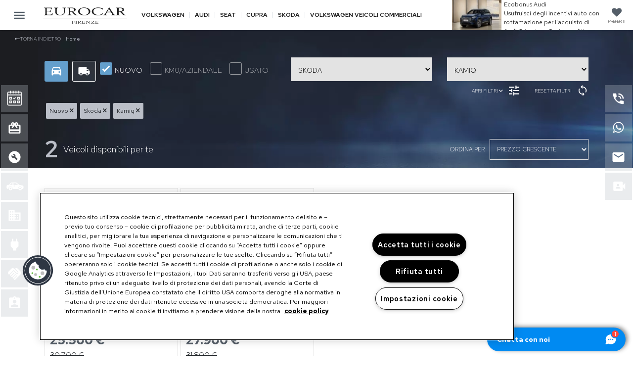

--- FILE ---
content_type: text/html; charset=UTF-8
request_url: https://www.eurocarfirenze.it/ricerca-veicoli?archives=nuovo&brand=skoda&model=kamiq
body_size: 28265
content:

<!DOCTYPE html>
<html lang="it">
<head>
        
            





    <!-- Inizio informativa di consenso dei cookie OneTrust per eurocarfirenze.it -->
    <script src="https://cdn.cookielaw.org/scripttemplates/otSDKStub.js" data-document-language="true" type="text/javascript" charset="UTF-8" data-domain-script="3b80afb1-ea9b-46fd-b390-47a8ee26eb94" ></script>
    <script type="text/javascript">
    function OptanonWrapper() { }
    </script>
    <!-- Fine informativa di consenso dei cookie OneTrust per eurocarfirenze.it -->







        <meta charset="UTF-8">
    <title>                        Ricerca veicoli - Eurocar Firenze
            </title>
        
                        <meta name="robots" content="noindex, follow">
                <link rel="canonical" href="https://www.eurocarfirenze.it/ricerca-veicoli"/>
    
    <meta http-equiv="X-UA-Compatible" content="IE=edge">
    <meta name="viewport" content="width=device-width, user-scalable=yes, initial-scale=1.0, minimum-scale=1.0, maximum-scale=5.0">
    <meta name="format-detection" content="telephone=no"/>

            <meta property="og:title" content="Eurocar Firenze"/>
        <meta property="og:url" content="https://www.eurocarfirenze.it/ricerca-veicoli?archives=nuovo&amp;brand=skoda&amp;model=kamiq"/>
    
    <link rel="apple-touch-icon" sizes="76x76" href="/favicon/apple-touch-icon.png">
    <link rel="icon" type="image/png" sizes="32x32" href="/favicon/favicon-32x32.png">
    <link rel="icon" type="image/png" sizes="16x16" href="/favicon/favicon-16x16.png">
    <link rel="manifest" href="/favicon/site.webmanifest">
    <link rel="mask-icon" href="/favicon/safari-pinned-tab.svg" color="#666666">
    <meta name="msapplication-TileColor" content="#f1f1f1">
    <meta name="theme-color" content="#ffffff">


    <!-- Critical styles -->
    <style>
        a,body{color:#1f1f1f}.header,.header .header-top{height:61px;background:#fff}.aside-form-shade,.header,.loader{position:fixed;top:0}:root{--c1:#1f1f1f;--c2:#008af2;--c2accent:#0076df;--c3:#649fcc;--c3o80:rgb(100, 159, 204, 0.8);--c3o30:rgb(100, 159, 204, 0.3);--c4:#565f69;--c5:#e3e3e3;--c6:#fafafa;--c7:#bbbfc8;--c8:#21283a;--c9:#9edc37;--c10:#e4e5e9;--c11:#079c39;--c12:#d0e2f0;--c13:#00305f;--c14:#f3fa8c;--white60:rgba(255, 255, 255, 0.6)}body{padding-top:61px;overflow-x:hidden;-webkit-font-smoothing:subpixel-antialiased;font-weight:300;font-family:"Red Hat Text",sans-serif!important}body.bodyCampagna{padding-top:0}figure img,picture img{height:auto}#app{display:flex;flex-direction:column;min-height:100vh;margin:0}.fouc{visibility:hidden}a{text-decoration:none}a:hover{text-decoration:none!important}.header{box-shadow:0 1px 5px -5px #1f1f1f;left:0;right:0;z-index:1001}.header .header-top{position:absolute;width:100%;padding:15px 0;display:flex;justify-content:space-between;z-index:110}.af-top,.loader{align-items:center}.header .menu_icon{width:75px}.header img.logo{width:188px}.header .megamenu{display:block;background-color:#21283a;position:absolute;top:-100vh;left:0;right:0;padding:60px 0 75px;z-index:100;opacity:0;transition:.2s ease-in-out,top .35s ease-out}.loader{height:0;background:rgba(0,0,0,.4);width:100%;display:none;justify-content:center}.aside-form-wrap,.aside-form-wrap-backfree,.aside-form-wrap-changeprice,.aside-form-wrap-lookbook,.aside-form-wrap-noleggio,.aside-form-wrap-not-available,.aside-form-wrap-press,.aside-form-wrap-vehicle,.aside-form-wrap-videocall{position:fixed;top:0;right:0;height:100vh;overflow-x:hidden;overflow-y:auto;width:100vw;background:rgba(100,159,204,.95);color:#fff;z-index:2000;transition:transform .3s ease-in-out;transform:translateX(103%);box-shadow:-3px 0 3px 0 rgba(0,0,0,.3)}.aside-form-wrap-backfree.open,.aside-form-wrap-changeprice.open,.aside-form-wrap-lookbook.open,.aside-form-wrap-noleggio.open,.aside-form-wrap-not-available.open,.aside-form-wrap-press.open,.aside-form-wrap-vehicle.open,.aside-form-wrap-videocall.open,.aside-form-wrap.open,.open.aside-form-wrap-changeprice,.open.aside-form-wrap-lookbook,.open.aside-form-wrap-noleggio,.open.aside-form-wrap-not-vailable,.open.aside-form-wrap-press,.open.aside-form-wrap-vehicle,.open.aside-form-wrap-videocall{transform:translateX(0)}.aside-form-wrap .inner,.aside-form-wrap-backfree .inner,.aside-form-wrap-changeprice .inner,.aside-form-wrap-lookbook .inner,.aside-form-wrap-noleggio .inner,.aside-form-wrap-not-available .inner,.aside-form-wrap-press .inner,.aside-form-wrap-vehicle .inner,.aside-form-wrap-videocall .inner{color:#fff}.aside-form-shade{display:none;background:#000;opacity:0;left:0;width:100vw;height:100vh;overflow:hidden;z-index:1900}.aside-form-shade.open{display:block}.af-top{padding:20px;display:flex;justify-content:flex-end}.af-top .btn-close{display:flex;width:30px;height:30px;align-items:center;justify-content:center}.af-top .btn-close .fa{font-size:20px;color:#fff;cursor:pointer;transition:color .2s ease-in-out}.af-top .btn-close:hover .fa{color:#008af2}.af-content{padding:0 15px}.af-content .form-group{position:relative}.af-content section{margin:0 auto;max-width:350px}.af-content h4{font-size:22px;line-height:1.1;font-weight:350;margin-bottom:15px}.af-content p{font-size:16px;font-weight:350;margin-bottom:6px}@media (min-width:768px){.aside-form-wrap,.aside-form-wrap-changeprice,.aside-form-wrap-lookbook,.aside-form-wrap-noleggio,.aside-form-wrap-not-available,.aside-form-wrap-press,.aside-form-wrap-vehicle,.aside-form-wrap-videocall{width:546px}}.breadcrumbs{padding:10px 10px 0;margin-bottom:30px}.breadcrumbs a,.breadcrumbs li,.breadcrumbs li a{color:#bbbfc8}#onetrust-banner-sdk.ot-fade-in,#onetrust-pc-sdk.ot-fade-in,.onetrust-pc-dark-filter.ot-fade-in{animation-name:none!important}#onetrust-banner-sdk{animation-duration:0s!important}@media (max-width:768px){body{padding-top:61px;padding-bottom:56px}.header{position:fixed;top:0;left:0;right:0;z-index:200}.header .header-top>div:first-child,.header .header-top>div:last-child{width:78px}.header .header-top>div:last-child{justify-content:flex-end}.header .header .megamenu{max-height:calc(100vh - 110px);overflow-y:auto;overflow-x:hidden;padding:0}.breadcrumbs{z-index:1;position:absolute}}
                    </style>

    <link rel="preload" as="style" href="https://cdn.jsdelivr.net/npm/bootstrap@4.3.1/dist/css/bootstrap.min.css"
        integrity="sha384-ggOyR0iXCbMQv3Xipma34MD+dH/1fQ784/j6cY/iJTQUOhcWr7x9JvoRxT2MZw1T"
        onload="this.onload=null;this.rel='stylesheet'" crossorigin="anonymous">
    <link rel="preconnect" href="https://fonts.googleapis.com">
    <link rel="preconnect" href="https://fonts.gstatic.com" crossorigin>
    <link rel="preload" as="style"
        href="https://fonts.googleapis.com/css2?family=Red+Hat+Text:wght@300;400;600;700&display=swap"
        onload="this.onload=null;this.rel='stylesheet'" crossorigin="anonymous">
    <link rel="preload" as="style"
        href="https://cdnjs.cloudflare.com/ajax/libs/font-awesome/6.1.1/css/all.min.css"
        onload="this.onload=null;this.rel='stylesheet'" crossorigin="anonymous">
        
    
    
    
    

    
    
    
    
    
    
    
    
    
    
        <link rel="stylesheet" href="/minified-styles-default.css?44c2dcb2">

        <link rel="stylesheet" href="/tools/lightGallery/css/lightgallery.min.css">
    <link rel="stylesheet" href="/tools/lightslider/css/lightslider.min.css">

    
                <!-- Google Tag Manager -->
    <script>(function(w,d,s,l,i){w[l]=w[l]||[];w[l].push({'gtm.start':
    new Date().getTime(),event:'gtm.js'});var f=d.getElementsByTagName(s)[0],
    j=d.createElement(s),dl=l!='dataLayer'?'&l='+l:'';j.async=true;j.src=
    'https://www.googletagmanager.com/gtm.js?id='+i+dl;f.parentNode.insertBefore(j,f);
    })(window,document,'script','dataLayer','GTM-NVDQBSV');</script>
    <!-- End Google Tag Manager -->
            <!-- Criteo Loader File -->
    <script type="text/javascript" src="//dynamic.criteo.com/js/ld/ld.js?a=64051" async="true"></script>
    <!-- END Criteo Loader File -->

    
        <script>window.mixins = [];</script>

    
</head>
<body class="fouc  site-TOS
    ">
        <!-- Google Tag Manager (noscript) -->
    <noscript><iframe src="https://www.googletagmanager.com/ns.html?id=GTM-NVDQBSV"
    height="0" width="0" style="display:none;visibility:hidden"></iframe></noscript>
    <!-- End Google Tag Manager (noscript) -->


<div id="app" >

            <div class="header" id="header">
    <div class="header-top">
        <div class="d-flex align-items-center">
            <div class="btn-menu px-3 pointer" :class="{active:megamenu_show}" @click="megamenu_show = !megamenu_show"></div>
        </div>
        <div class="d-flex align-items-center logo-brand">
            <a href="/" class="logo">
                                    <img width="188" height="58" class="pointer logo logo-TOS" src="/images/logo/code/TOS.svg" alt="logo Eurocar Firenze"/>
                            </a>
            <div class="brand m-l-10" v-cloak>
                                                            <a href="/volkswagen"
                            class="semibold f-12 border-right px-10 ">Volkswagen</a>
                                                                <a href="/audi"
                            class="semibold f-12 border-right px-10 ">Audi</a>
                                                                <a href="/seat"
                            class="semibold f-12 border-right px-10 ">Seat</a>
                                                                <a href="/cupra"
                            class="semibold f-12 border-right px-10 ">Cupra</a>
                                                                <a href="/skoda"
                            class="semibold f-12 border-right px-10 ">Skoda</a>
                                                                <a href="/volkswagen-vic"
                            class="semibold f-12 border-right px-10 ">Volkswagen
                                veicoli commerciali</a>
                                                                                        </div>

        </div>
        <div class="d-flex align-items-center">
                                        
                                        <div class="header-promo-carousel">
                                            <a href="/promo/ecobonus-audi" class="header-promo">
                                                            <img loading="lazy" src="https://d1l107ig5zcaf7.cloudfront.net/website/cache/promo_header/89db41fd-7d31-4768-b21b-68f72bc3d727/3e86c11905dba79a945c2bf08007da2a.png" height="60" width="auto" alt="Ecobonus Audi "/>
                                                        <div class="d-flex flex-column align-items-start justify-content-center m-l-5">
                                <div class="f-12">Ecobonus Audi </div>
                                <div class="f-12">Usufruisci degli incentivi auto con rottamazione per l’acquisto di Audi Q4 e-tron Custom edition.</div>
                            </div>
                        </a>
                                            <a href="/promo/volkswagen-veicoli-commerciali-transporter-furgone" class="header-promo">
                                                            <img loading="lazy" src="https://d1l107ig5zcaf7.cloudfront.net/website/cache/promo_header/89a780e3-b355-43a5-afb8-045d76c7defe/1198e92186edf2c04f739964a07dc50d.webp" height="60" width="auto" alt="Volkswagen VIC Nuovo Transporter | "/>
                                                        <div class="d-flex flex-column align-items-start justify-content-center m-l-5">
                                <div class="f-12">Volkswagen VIC Nuovo Transporter | </div>
                                <div class="f-12"> Tuo da 150€/mese</div>
                            </div>
                        </a>
                                            <a href="/promo/volkswagen-t-cross" class="header-promo">
                                                            <img loading="lazy" src="https://d1l107ig5zcaf7.cloudfront.net/website/cache/promo_header/ed4b96ef-4650-4654-b7fa-b77323907403/06afa19bfc67d0d12b7d7ec016f048ec.jpeg" height="60" width="auto" alt="Volkswagen T-Cross | da 99€ al mese"/>
                                                        <div class="d-flex flex-column align-items-start justify-content-center m-l-5">
                                <div class="f-12">Volkswagen T-Cross | da 99€ al mese</div>
                                <div class="f-12">Bella da vivere</div>
                            </div>
                        </a>
                                            <a href="/promo/gamma-cupra-ibrida-plug-in" class="header-promo">
                                                            <img loading="lazy" src="https://d1l107ig5zcaf7.cloudfront.net/website/cache/promo_header/30ec05be-9e4d-4ac5-944e-414f340dffb3/94f01d7c8bfd984c36710ea45089f820.jpg" height="60" width="auto" alt="GAMMA CUPRA IBRIDA PLUG-IN"/>
                                                        <div class="d-flex flex-column align-items-start justify-content-center m-l-5">
                                <div class="f-12">GAMMA CUPRA IBRIDA PLUG-IN</div>
                                <div class="f-12">A Gennaio, con 6.000€ di INCENTIVI CUPRA </div>
                            </div>
                        </a>
                                    </div>
            
                            <a href="/preferiti" class="px-3 pointer text-center btn-favorites">
                    <div class="background-color-3 text-white wishlist_badge" v-cloak v-show="!!wishlist_num">{{wishlist_num}}</div>
                    <img width="24" height="24" src="/images/icone/header/preferiti-24x24px.png" alt="Preferiti"/>
                    <p class="text-uppercase f-8">preferiti </p>
                </a>
                    </div>
    </div>
    <div class="megamenu" :class="{active:megamenu_show}" v-cloak>
        <div class="sitemap" id="sitemap">
    <div class="container justify-content-left">
                    <div class="row">
                                    <div class="col-sm-3">
                        <div class="archive-menu">
                            <div class="archive-menu-title">Nuovo</div>
                        </div>
                        <ul class="archive-menu-list">
                                                            <li><a href="/ricerca-veicoli?brand=volkswagen&amp;archives=nuovo" >Volkswagen nuove</a></li>
                                                            <li><a href="/ricerca-veicoli?brand=audi&amp;archives=nuovo" >Audi nuove</a></li>
                                                            <li><a href="/ricerca-veicoli?brand=seat&amp;archives=nuovo" >Seat nuove</a></li>
                                                            <li><a href="/ricerca-veicoli?brand=cupra&amp;archives=nuovo" >Cupra nuove</a></li>
                                                            <li><a href="/ricerca-veicoli?brand=skoda&amp;archives=nuovo" >Skoda nuove</a></li>
                                                            <li><a href="/ricerca-veicoli?brand=volkswagen vic&amp;groupType=vic" >Volkswagen Veicoli Commerciali</a></li>
                                                    </ul>
                    </div>
                
                                    <div class="col-sm-3">
                        <div class="archive-menu">
                            <div class="archive-menu-title">Usato</div>
                        </div>
                        <ul class="archive-menu-list">
                                                            <li>
                                    <a href="/ricerca-veicoli?brand=volkswagen&amp;archives=usato" >Volkswagen usate</a>
                                </li>
                                                            <li>
                                    <a href="/ricerca-veicoli?brand=audi&amp;archives=usato" >Audi usate</a>
                                </li>
                                                            <li>
                                    <a href="/ricerca-veicoli?brand=seat&amp;archives=usato" >Seat usate</a>
                                </li>
                                                            <li>
                                    <a href="/ricerca-veicoli?brand=cupra&amp;archives=usato" >Cupra usate</a>
                                </li>
                                                            <li>
                                    <a href="/ricerca-veicoli?brand=skoda&amp;archives=usato" >Skoda usate</a>
                                </li>
                                                            <li>
                                    <a href="/ricerca-veicoli?archives=usato&amp;warranties=apsp&amp;brand=audi&amp;groupType=auto" >Audi Prima Scelta plus</a>
                                </li>
                                                            <li>
                                    <a href="/ricerca-veicoli?archives=usato&amp;warranties=dwa" >Das Welt Auto</a>
                                </li>
                                                    </ul>
                    </div>
                
                                    <div class="col-sm-3">
                        <div class="archive-menu">
                            <div class="archive-menu-title">Km 0</div>
                        </div>
                        <ul class="archive-menu-list">
                                                            <li>
                                    <a href="/ricerca-veicoli?brand=volkswagen&amp;archives=km0" >Volkswagen Km 0</a>
                                </li>
                                                            <li>
                                    <a href="/ricerca-veicoli?brand=audi&amp;archives=km0" >Audi Km 0</a>
                                </li>
                                                            <li>
                                    <a href="/ricerca-veicoli?brand=seat&amp;archives=km0" >Seat Km 0</a>
                                </li>
                                                            <li>
                                    <a href="/ricerca-veicoli?brand=cupra&amp;archives=km0" >Cupra Km 0</a>
                                </li>
                                                            <li>
                                    <a href="/ricerca-veicoli?brand=skoda&amp;archives=km0" >Skoda Km 0</a>
                                </li>
                                                            <li>
                                    <a href="/ricerca-veicoli?brand=volkswagen vic&amp;groupType=vic&amp;archives=km0" >Veicoli Commerciali Km 0</a>
                                </li>
                                                    </ul>
                    </div>
                
                <div class="col-sm-3">
                    <ul class="main-menu">
                                                    <li class="has-subnav">
                                <div class="item">
                                    <a href="/sezione/azienda">Chi siamo</a>
                                    <i class="fa fa-angle-down"></i>                                </div>
                                                                    <ul class="accordion">
                                                                                    <li>
                                                                                                    <a href="/sezione/azienda?page=gruppo-eurocar-firenze">Eurocar Firenze</a>
                                                                                            </li>
                                                                                    <li>
                                                                                                    <a href="/pagina/modello-organizzativo">Modello organizzativo</a>
                                                                                            </li>
                                                                                                                            <li><a href="/team">Il Team</a></li>
                                                                            </ul>
                                                            </li>
                        
                                                    <li class="has-subnav">
                                <div class="item">
                                    <a href="/sezione/valori-e-principi">Valori e Principi</a>
                                    <i class="fa fa-angle-down"></i>                                </div>
                                                                    <ul class="accordion">
                                                                                    <li>
                                                                                                    <a href="/pagina/principi-e-codice-etico">Principi e codice etico</a>
                                                                                            </li>
                                                                                    <li>
                                                                                                    <a href="/pagina/codice-di-condotta-per-business-partner">Codice di condotta per Business Partner</a>
                                                                                            </li>
                                                                                    <li>
                                                                                                    <a href="/pagina/sistema-di-segnalazione-degli-illeciti">Sistema di segnalazione degli illeciti</a>
                                                                                            </li>
                                                                            </ul>
                                                            </li>
                        
                        <li>
                            <div class="item"><a href="/promo/vendita">Promozioni Vendita</a></div>
                        </li>
                        <li>
                            <div class="item"><a href="/promo/service">Promozioni Service</a></div>
                        </li>
                                                <li>
                            <div class="item"><a href="/news">News &amp; Eventi</a></div>
                        </li>
                        <li>
                            <div class="item"><a href="/noleggio-privati">Noleggio Privati</a></div>
                        </li>

                                                    <li class="has-subnav">
                                <div class="item">
                                    <span>Business e P.IVA</span> <i class="fa fa-angle-down"></i>
                                </div>
                                <ul class="accordion">
                                                                            <li><a href="/noleggio-business/noleggio-lungo-termine">Noleggio lungo termine</a></li>
                                                                                                                                                    <li><a href="/noleggio-business/leasing">Leasing</a>
                                        </li>
                                                                    </ul>
                            </li>
                                                <li>
                            <div class="item"><a href="/mobilita-elettrica">Mobilità elettrica</a></div>
                        </li>
                        <li>
                            <div class="item"><a href="/lavora-con-noi">Lavora con noi</a></div>
                        </li>
                        <li>
                            <div class="item"><a href="/contatti">Contatti</a></div>
                        </li>
                    </ul>
                </div>
            </div>
            </div>

    
    <div class="container mx-auto d-flex bottom-menu">
                    <a target="_blank" href="https://www.eurocaritalia.it/" id="link_sito_gruppo">
                <img src="/images/eurocar-italia-bianco.png" style="width:96px;" loading="lazy"/>
            </a>
                <a href="/pagina/condizioni-generali">Condizioni generali di servizio</a>
        <a href="/pagina/privacy-policy">Privacy Policy</a>
        <a href="/pagina/cookie-policy">Cookie Policy</a>
        <a href="/pagina/accessibilita">Accessibilità</a>
    </div>
</div>

<div class="sitemap-mobile">
    <div class="menu-list-wrap">
        <ul class="menu-list">
                                            <li>
                    <a href="/promo/service" class="menu-item">
                        <div class="img">
                            <img width="55" height="55" loading="lazy" src="/images/icone/menu_lato_sinistro/prenotazione-service-55x55px.svg" alt="service">
                        </div>
                        <div class="menu-item-label">Promozioni Service</div>
                    </a>
                </li>
                <li>
                    <a href="/promo/vendita" class="menu-item">
                        <div class="img">
                            <img width="55" height="55"
                                 loading="lazy" src="/images/icone/menu_lato_sinistro/promozioni-vendita-55x55px.svg"
                                 alt="">
                        </div>
                        <div class="menu-item-label">Promozioni Vendita</div>
                    </a>
                </li>
                <li>
                    <a href="/noleggio-privati" class="menu-item">
                        <div class="img">
                            <img width="55" height="55"
                                 loading="lazy"
                                 src="/images/icone/menu_lato_sinistro/noleggio-privati-55x55px.svg" alt="">
                        </div>
                        <div class="menu-item-label">Noleggio Privati</div>
                    </a>
                </li>
                                    <li>
                        <div class="menu-item has-submenu">
                            <div class="img">
                                <img width="55" height="55"
                                     loading="lazy" src="/images/icone/menu_lato_sinistro/business-e-piva-55x55px.svg"
                                     alt="">
                            </div>
                            <div class="menu-item-label">Business e P.IVA<i class="fa fa-angle-down"></i>
                            </div>
                        </div>
                        <ul class="submenu-list">
                                                            <li>
                                    <div class="menu-item-label"><a
                                                href="/noleggio-business/noleggio-lungo-termine">Noleggio lungo termine</a></div>
                                </li>
                                                                                                                    <li>
                                    <div class="menu-item-label"><a
                                                href="/noleggio-business/leasing">Leasing</a>
                                    </div>
                                </li>
                                                    </ul>
                    </li>
                                <li>
                    <a href="/mobilita-elettrica" class="menu-item">
                        <div class="img">
                            <img width="55" height="55"
                                loading="lazy"
                                src="/images/icone/menu_lato_sinistro/mobilita-elettrica-55x55px.svg"
                                alt="">
                        </div>
                        <div class="menu-item-label">Mobilità elettrica</div>
                    </a>
                </li>
                                <li>
                    <a href="/lavora-con-noi" class="menu-item">
                        <div class="img">
                            <img width="55" height="55"
                                loading="lazy"
                                src="/images/icone/menu_lato_sinistro/lavora-con-noi-55x55px.svg"
                                alt="">
                        </div>
                        <div class="menu-item-label">Lavora con noi</div>
                    </a>
                </li>

                <li>
                    <a href="/news" class="menu-item">
                        <div class="img">
                            <img width="55" height="55"
                                 loading="lazy"
                                 src="/images/icone/menu_mobile/news-55x55px.svg" alt="">
                        </div>
                        <div class="menu-item-label">News &amp; Eventi</div>
                    </a>
                </li>
                                    <li>
                        <div class="menu-item has-submenu">
                            <div class="img">
                                <img width="55" height="55"
                                     loading="lazy" src="/images/icone/menu_mobile/chi-siamo-55x55px.svg" alt="casa">
                            </div>
                            <div class="menu-item-label">
                                <a href="/sezione/azienda">Chi siamo</a>
                                <i class="fa fa-angle-down"></i>                            </div>
                        </div>
                                                    <ul class="submenu-list">
                                                                    <li>
                                        <div class="menu-item-label"><a
                                                    href="/pagina/gruppo-eurocar-firenze">Eurocar Firenze</a>
                                        </div>
                                    </li>
                                                                    <li>
                                        <div class="menu-item-label"><a
                                                    href="/pagina/modello-organizzativo">Modello organizzativo</a>
                                        </div>
                                    </li>
                                                                                                    <li>
                                        <div class="menu-item-label"><a href="/team">Il Team</a></div>
                                    </li>
                                                            </ul>
                                            </li>
                                                    <li>
                        <div class="menu-item has-submenu">
                            <div class="img">
                                <img width="55" height="55" loading="lazy" src="/images/icone/menu_mobile/chi-siamo-55x55px.svg" alt="casa">
                            </div>
                            <div class="menu-item-label">
                                <a href="/sezione/valori-e-principi">Valori e Principi</a>
                                <i class="fa fa-angle-down"></i>                            </div>
                        </div>
                                                    <ul class="submenu-list">
                                                                    <li>
                                        <div class="menu-item-label">
                                            <a href="/pagina/principi-e-codice-etico">Principi e codice etico</a>
                                        </div>
                                    </li>
                                                                    <li>
                                        <div class="menu-item-label">
                                            <a href="/pagina/codice-di-condotta-per-business-partner">Codice di condotta per Business Partner</a>
                                        </div>
                                    </li>
                                                                    <li>
                                        <div class="menu-item-label">
                                            <a href="/pagina/sistema-di-segnalazione-degli-illeciti">Sistema di segnalazione degli illeciti</a>
                                        </div>
                                    </li>
                                                                                            </ul>
                                            </li>
                                <li class="no-bg">
                    <div class="menu-item has-submenu">
                        <div class="menu-item-label no-img">I nostri brand <i class="fa fa-angle-down"></i></div>
                    </div>
                    <ul class="submenu-list">
                                                    <li><a href="/volkswagen"
                                   class="text-uppercase menu-item-label">Volkswagen</a></li>
                                                                            <li><a href="/audi"
                                   class="text-uppercase menu-item-label">Audi</a></li>
                                                                            <li><a href="/seat"
                                   class="text-uppercase menu-item-label">Seat</a></li>
                                                                            <li><a href="/cupra"
                                   class="text-uppercase menu-item-label">Cupra</a></li>
                                                                            <li><a href="/skoda"
                                   class="text-uppercase menu-item-label">Skoda</a></li>
                                                                            <li><a href="/volkswagen-vic"
                                   class="text-uppercase menu-item-label">Volkswagen veicoli commerciali</a></li>
                                                                                            </ul>
                </li>
                    </ul>
    </div>
</div>
    </div>
    <div class="megamenu-shade" :class="{active:megamenu_show}" @click="megamenu_show = false"></div>
</div>
        


<div class="d-flex flex-column left menu">
            <a class="box pointer" href="https://www.eurocarfirenze.it/service-booking-online" target="_blank">
            <img src="/data_files/menu_link/20240830173505-sbo-icon-png.png" alt="Service Booking Online" width="55" height="55"/>
            <div class="text">Service Booking Online</div>
        </a>
            <a class="box pointer" href="/promo/vendita" >
            <img src="/data_files/menu_link/20220610113329-promozioni-vendita-55x55px-png.png" alt="Promozioni Vendita" width="55" height="55"/>
            <div class="text">Promozioni Vendita</div>
        </a>
            <a class="box pointer" href="/promo/service" >
            <img src="/data_files/menu_link/20220610113358-prenotazione-service-55x55px-png.png" alt="Promozioni Service" width="55" height="55"/>
            <div class="text">Promozioni Service</div>
        </a>
            <a class="box pointer" href="/noleggio-privati" >
            <img src="/data_files/menu_link/20220610113430-noleggio-privati-55x55px-png.png" alt="Noleggio Privati" width="55" height="55"/>
            <div class="text">Noleggio Privati</div>
        </a>
            <a class="box pointer" href="/noleggio-business/noleggio-lungo-termine" >
            <img src="/data_files/menu_link/20220610113457-business-e-piva-55x55px-png.png" alt="Business e P.IVA" width="55" height="55"/>
            <div class="text">Business e P.IVA</div>
        </a>
            <a class="box pointer" href="/mobilita-elettrica" >
            <img src="/data_files/menu_link/20220610113523-mobilita-elettrica-55x55px-png.png" alt="Mobilità elettrica" width="55" height="55"/>
            <div class="text">Mobilità elettrica</div>
        </a>
            <a class="box pointer" href="/lavora-con-noi" >
            <img src="/data_files/menu_link/20220610113552-lavora-con-noi-55x55px-png.png" alt="Lavora con noi" width="55" height="55"/>
            <div class="text">Lavora con noi</div>
        </a>
            <a class="box pointer" href="/contatti" >
            <img src="/data_files/menu_link/20220610113616-contatti-55x55px-png.png" alt="Contatti" width="55" height="55"/>
            <div class="text">Contatti</div>
        </a>
    </div>

    
        <div class="d-flex flex-column right menu" id="right-menu-base">
                    <a href="tel:05546501" class="box pointer">
                <div class="text">Chiamaci</div>
                <img src="/images/icone/menu_lato_destro/chiamaci-55x55px.svg" alt="Chiamaci" width="55" height="55"/>
            </a>
                            <a href="https://wa.me/+393468467550" target="_blank" class="box pointer">
                <div class="text">Whatsapp</div>
                <img src="/images/icone/menu_lato_destro/whatsapp-55x55px.svg" alt="Whatsapp" width="55" height="55"/>
            </a>
                            <div class="box pointer writeus" @click="openAsideForm()">
                <div class="text">Scrivici</div>
                <img src="/images/icone/menu_lato_destro/scrivici-55x55px.svg" alt="Scrivici" width="55" height="55"/>
            </div>
                            <div class="box pointer" @click="openAsideForm('videocall')">
                <div class="text">Prenota una videochiamata</div>
                <img src="/images/icone/menu_lato_destro/prenota-videochiamata-55x55px.svg" alt="Prenota una videochiamata" width="55" height="55"/>
            </div>
            </div>





        <div id="ricerca-veicoli" style="margin-bottom:60px" v-cloak>

        <div class="background-ricerca" style="margin-bottom:40px" :class="{'used': vfilter.archives.includes('usato') || vfilter.archives.includes('km0')}">
            <figure class="search-home--bg" v-if="!vfilter.archives.includes('usato') && !vfilter.archives.includes('km0')">
            <picture>
                <source srcset="/images/background-ricerca-homepage-mobile.webp" media="(max-width: 650px)">
                <img src="/images/background-ricerca-homepage-1600x610px.webp" width="1600" height="610" alt="" loading="lazy"/>
            </picture>
        </figure>
    
    <div class="d-flex justify-content-start align-items-baseline breadcrumbs">
        <a href="javascript: history.back()" class="text-uppercase f-10 regular m-l-20 pointer"><i
                    class="fa-solid fa-left-long"></i>Torna indietro</a>
        <a href="/" class="f-10 m-l-10 pointer">Home</a>
    </div>

    
    <div class="ricerca-veicoli-box mx-auto d-flex flex-row align-items-center justify-content-between" :class="{'ricerca-box-usato': vfilter.archives.indexOf('usato') >= 0}">
        <div class="d-flex flex-grow-1 align-items-center justify-content-between">
            <div class="d-flex justify-content-start">
                <div @click="vfilter.groupType = 'auto'; changeVFilter('groupType')" class="vehicle-box pointer mr-2 radius-s" :class="{'active':vfilter.groupType=='auto'}">
                    <svg xmlns="http://www.w3.org/2000/svg" viewBox="0 0 48 42">
    <g>
        <rect fill="none" width="48" height="42"/>
        <path fill="#fff"
              d="M16.3,18.8l1.65-4.95h12.1L31.7,18.8Zm13.75,5.5a1.65,1.65,0,1,1,1.65-1.65,1.64779,1.64779,0,0,1-1.65,1.65m-12.1,0a1.65,1.65,0,1,1,1.65-1.65,1.64779,1.64779,0,0,1-1.65,1.65M31.612,13.311A1.64357,1.64357,0,0,0,30.05,12.2H17.95a1.65412,1.65412,0,0,0-1.562,1.111L14.1,19.9v8.8a1.10323,1.10323,0,0,0,1.1,1.1h1.1a1.10323,1.10323,0,0,0,1.1-1.1V27.6H30.6v1.1a1.10323,1.10323,0,0,0,1.1,1.1h1.1a1.10323,1.10323,0,0,0,1.1-1.1V19.9Z"/>
    </g>
</svg>

                </div>
                <div @click="vfilter.groupType = 'vic'; changeVFilter('groupType')"
                    class="vehicle-box pointer mr-2 radius-s" :class="{'active':vfilter.groupType=='vic'}">
                    <svg xmlns="http://www.w3.org/2000/svg" viewBox="0 0 48 42">
    <g>
        <rect fill="none" width="48" height="42"/>
        <path fill="#fff"
              d="M30.6,28.15a1.65,1.65,0,1,1,1.65-1.65,1.64779,1.64779,0,0,1-1.65,1.65m1.65-9.9L34.406,21H29.5V18.25ZM17.4,28.15a1.65,1.65,0,1,1,1.65-1.65,1.64779,1.64779,0,0,1-1.65,1.65M32.8,16.6H29.5V12.2H14.1a2.20647,2.20647,0,0,0-2.2,2.2V26.5h2.2a3.3,3.3,0,0,0,6.6,0h6.6a3.3,3.3,0,1,0,6.6,0h2.2V21Z"/>
    </g>
</svg>

                </div>
            </div>
            <div class="d-flex justify-content-center align-items-center">
                <label class="checkbox_cnt" v-for="opt in archiveOptions" :disabled="opt.disabled" > {{ opt.label }}
                    <input type="checkbox" v-model="vfilter.archives" :value="opt.value" @change="changeVFilter('archives')">
                    <span class="checkmark"></span>
                </label>
            </div>
        </div>
        <div class="d-flex justify-content-end">
                        <select class="" v-model="vfilter.brand" style="margin-left:30px" @change="changeVFilter('brand')">
                <option value="">MARCA</option>
                                    <optgroup label="Official Brands">
                        <option v-for="brand in officialBrandSelect" :value="brand">{{ brand.toUpperCase() }}</option>
                    </optgroup>
                    <optgroup label="Tutti i brand" v-if="!vfilter.archives.length || vfilter.archives.indexOf('usato') >= 0">
                        <option v-for="brand in unofficialBrandSelect" :value="brand">{{ brand.toUpperCase() }}</option>
                    </optgroup>
                            </select>

            <select class="" v-model="vfilter.model" style="margin-left:30px" :class="{'inactive':!vfilter.brand}" :disabled="!vfilter.brand" @change="changeVFilter('model')">
                <option value="">MODELLO</option>
                <option v-for="model in modelSelect" :value="model.toLowerCase()">{{model.toUpperCase()}}</option>
            </select>
        </div>
    </div>
    <div class="ricerca-veicoli-box mx-auto d-flex justify-content-end">
        <div class="d-flex reset pointer justify-content-end align-items-center" style="margin-left:30px">
            <div class="d-flex text-white justify-content-end text-uppercase align-items-center" @click="toggleShowFilters">
                <span v-show="showFilters">Chiudi Filtri&nbsp;<i class="fa-solid fa-angle-up"></i></span>
                <span v-show="!showFilters">Apri Filtri&nbsp;<i class="fa-solid fa-angle-down"></i></span>
            </div>
            <div class="d-flex pointer justify-content-start m-l-10" @click="toggleShowFilters">
                <img src="/images/icone/filtri-24x24px.svg" style="width:24px"/>
            </div>
        </div>
        <div class="d-flex reset pointer justify-content-end align-items-center" style="margin-left:30px">
            <div class="d-flex text-white justify-content-end text-uppercase" @click="resetFiltersSearch()">
                Resetta Filtri
            </div>
            <div class="d-flex pointer justify-content-start m-l-10" @click="resetFiltersSearch()">
                <img src="/images/icone/resetta-24x24px.svg"/>
            </div>
        </div>
    </div>
    <div class="ricerca-veicoli-tags">
        <div class="ricerca-veicoli-box mx-auto d-flex align-items-center justify-content-start flex-wrap" style="padding:10px 0;">
            
            <div class="tag tagRicerche text-capitalize" v-show="vfilter.archives.indexOf('nuovo') >= 0">Nuovo&nbsp;<i class="fa-solid fa-xmark" @click="removeArchive('nuovo'); changeVFilter('archives')"></i></div>
            <div class="tag tagRicerche text-capitalize" v-show="vfilter.archives.indexOf('km0') >= 0">Km0/Aziendale&nbsp;<i class="fa-solid fa-xmark" @click="removeArchive('km0'); changeVFilter('archives')"></i></div>
            <div class="tag tagRicerche text-capitalize" v-show="vfilter.archives.indexOf('usato') >= 0">Usato&nbsp;<i class="fa-solid fa-xmark" @click="removeArchive('usato'); changeVFilter('archives')"></i></div>
            <div class="tag tagRicerche text-capitalize" v-show="vfilter.brand">{{vfilter.brand}}&nbsp;<i class="fa-solid fa-xmark" @click="vfilter.brand=''; changeVFilter('brand')"></i></div>
            <div class="tag tagRicerche text-capitalize" v-show="vfilter.brand && vfilter.model">{{vfilter.model}}&nbsp;<i class="fa-solid fa-xmark" @click="vfilter.model=''; changeVFilter('model')"></i></div>
            <div class="tag tagRicerche text-capitalize" v-show="!!vfilter.fuel">{{ transFuel(vfilter.fuel) }}&nbsp;<i class="fa-solid fa-xmark" @click="vfilter.fuel=''; changeVFilter('fuel')"></i></div>
            <div class="tag tagRicerche" v-show="!!vfilter.priceFrom">A partire da {{vfilter.priceFrom | formatInt | money}}&nbsp;<i class="fa-solid fa-xmark" @click="vfilter.priceFrom=''; changeVFilter('priceFrom')"></i></div>
            <div class="tag tagRicerche" v-show="!!vfilter.priceTo">Fino a {{vfilter.priceTo| formatInt | money}}&nbsp;<i class="fa-solid fa-xmark" @click="vfilter.priceTo=''; changeVFilter('priceTo')"></i></div>
            <div class="tag tagRicerche" v-show="!!vfilter.registrationYear">{{vfilter.registrationYear}} &nbsp;<i class="fa-solid fa-xmark" @click="vfilter.registrationYear=''; changeVFilter('registrationYear')"></i></div>
            <div class="tag tagRicerche" v-show="!!vfilter.km">{{vfilter.km | formatInt}}&nbsp;<i class="fa-solid fa-xmark" @click="vfilter.km=''; changeVFilter('km')"></i></div>
            <div class="tag tagRicerche" v-show="!!vfilter.gearType">Cambio {{ transGear(vfilter.gearType) }}&nbsp;<i class="fa-solid fa-xmark" @click="vfilter.gearType=''; changeVFilter('gearType')"></i></div>
            <div class="tag tagRicerche" v-show="!!vfilter.youngDriver">Per neopatentati&nbsp;
                <i class="fa-solid fa-xmark" @click="vfilter.youngDriver=''; changeVFilter('youngDriver')"></i>
            </div>
            <div class="tag tagRicerche" v-show="!!vfilter.vatExposed">IVA esposta&nbsp;
                <i class="fa-solid fa-xmark" @click="vfilter.vatExposed=''; changeVFilter('vatExposed')"></i>
            </div>
            <div class="tag tagRicerche text-capitalize" v-show="!!vfilter.color">{{vfilter.color}}&nbsp;<i class="fa-solid fa-xmark" @click="vfilter.color=''; changeVFilter('color')"></i></div>
                    </div>
    </div>

    <div class="ricerca-veicoli-filters" style="display:none">
        <div class="ricerca-veicoli-box mx-auto d-flex justify-content-center" style="margin-bottom: 7px;margin-top: 10px;">
            <div class="d-flex flex-column width-350">
                <div class="d-flex justify-content-between switch-dark mx-auto">
                    <div class="text-uppercase element regular pointer" @click="vfilter.priceType='price'" :class="{'active semibold': vfilter.priceType=='price'}">Prezzo</div>
                    <div class="text-uppercase element regular pointer" @click="vfilter.priceType='rate'" :class="{'active semibold': vfilter.priceType=='rate'}">Rata</div>
                </div>
                <div class="d-flex justify-content-between" v-if="vfilter.priceType=='price'">
                    <select class="small text-uppercase" v-model="vfilter.priceFrom" @change="changeVFilter('priceFrom')">
                        <option value="">PREZZO DA</option>
                        <option v-for="price in priceFromList" :value="price">{{price | formatInt | money}}</option>
                    </select>
                    <select class="small" v-model="vfilter.priceTo" @change="changeVFilter('priceTo')">
                        <option value="">FINO A</option>
                        <option v-for="price in priceToList" :value="price">{{price | formatInt | money}}</option>
                    </select>
                </div>
                <div class="d-flex justify-content-between" v-if="vfilter.priceType=='rate'">
                    <select class="small text-uppercase" v-model="vfilter.rateFrom" @change="changeVFilter('rateFrom')">
                        <option value="">RATA DA</option>
                        <option v-for="rate in rateFromList" :value="rate">{{rate | formatInt | money}}</option>
                    </select>
                    <select class="small" v-model="vfilter.rateTo" @change="changeVFilter('rateTo')">
                        <option value="">FINO A</option>
                        <option v-for="rate in rateToList" :value="rate">{{rate | formatInt | money}}</option>
                    </select>
                </div>
                <div class="d-flex justify-content-between">
                    <select v-model="vfilter.registrationYear" :class="{'inactive':vfilter.archives.indexOf('usato') < 0}" :disabled="vfilter.archives.indexOf('usato') < 0" @change="changeVFilter('registrationYear')">
                        <option value="">ANNO DA</option>
                        <option v-for="registrationYear in registrationYearSelect" :value="registrationYear">{{registrationYear}}</option>
                    </select>
                </div>
                <label class="checkbox_cnt text-white f-16" style="margin-top:8px">
                    Neopatentati
                    <input type="checkbox" v-model="vfilter.youngDriver" @change="changeVFilter('youngDriver')">
                    <span class="checkmark"></span>
                </label>
                <label class="checkbox_cnt text-white f-16" style="margin-top:8px">
                    IVA esposta
                    <input type="checkbox" v-model="vfilter.vatExposed" @change="changeVFilter('vatExposed')">
                    <span class="checkmark"></span>
                </label>
            </div>
            <div class="d-flex flex-column width-350">
                <select v-model="vfilter.gearType" @change="changeVFilter('gearType')">
                    <option value="">CAMBIO</option>
                    <option v-for="item in gearTypeSelect" :value="item.toLowerCase()" v-if="item">{{ transGear(item) }}</option>
                </select>
                <select v-model="vfilter.fuel" @change="changeVFilter('archives')">
                    <option value="">ALIMENTAZIONE</option>
                    <option v-for="fuel in fuelSelect" :value="fuel.toLowerCase()" v-if="fuel">{{ transFuel(fuel) }}</option>
                </select>
                <select v-model="vfilter.traction" @change="changeVFilter('traction')">
                    <option value="">TRAZIONE</option>
                    <option v-for="traction in tractionSelect" :value="traction.toLowerCase()" v-if="traction">{{ transTraction(traction) }}</option>
                </select>
                <select v-model="vfilter.km" :class="{'inactive':vfilter.archives.indexOf('usato') < 0}" :disabled="vfilter.archives.indexOf('usato') < 0" @change="changeVFilter('km')">
                    <option value="">KM FINO A</option>
                    <option v-for="km in kmList" :value="km">{{km | formatInt}}</option>
                </select>
                <div class="d-flex justify-content-start flex-column align-items-start text-white pointer" style="padding:10px 0;">
                    <div>Filtra per colore:</div>
                    <div class="d-flex justify-content-start flex-row w-100 flex-wrap">
                        <div class="color-ball pointer " :title="item" :class="{'selected': item == vfilter.color}" v-if="item" :real-color="item" :style="{'background-color': mapColor(item)}" @click="changeVFilter('color', item)" v-for="item in colorSelect"></div>
                    </div>
                </div>
            </div>

            <div class="d-flex flex-column width-350">
                <div class=" result-box-usato text-center background-gray">
                                            <div style="font-size:16px;">Scegli le soluzioni Super Garantite</div>
                        <div class="garanzie">
                            <label class="checkbox_cnt"
                                :class="{'disabled': uniqueWarrantyList.indexOf(item.value) < 0 || item.disabled}"
                                v-for="item in $_items(warrantyOptions).orderBy('sortIndex').data()"
                                v-if="['vw_certified', 'apsp', 'seat_certified', 'skoda_plus', 'vwoutlet', 'porscheapproved','outletcars'].indexOf(item.label) >= 0"
                                >
                                <img :src="'/images/icone/ricerca/'+item.value+'.png'"/>
                                <input type="checkbox" v-model="vfilter.warranties" :value="item.value" @change="changeVFilter('warrantyType')">
                                <span class="checkmark"></span>
                            </label>
                        </div>
                                    </div>

                            </div>

        </div>
    </div>

    
    <div class="ricerca-veicoli-box mx-auto d-flex align-items-center justify-content-between" style="padding:4px 0;margin-bottom: 7px;" :class="{'m-t-10': !activeFixedSearch}">
        <div class="d-flex text-white justify-content-start align-items-center" >
            <div class="semibold f-46 text-color-7 total-vehicles" v-show="!loaderV">{{ totalItems|formatInt }}</div>
            <div class="f-18 regular text-white" style="padding: 0 10px" v-show="!loaderV">
                <span v-show="totalItems == 1">Veicolo</span>
                <span v-show="totalItems != 1">Veicoli</span>
                disponibili per te
            </div>
        </div>
        <div class="d-flex pointer justify-content-end  align-items-baseline" v-if="!activeFixedSearch">
            <div class="text-uppercase text-white regular f-12" style="padding: 0 10px">ordina per</div>
            <select v-model="vfilter.orderBy" class="text-uppercase orderBy" @change="changeVFilter('orderBy')">
                <option v-for="o in orderByList" :value="o.value" class="text-uppercase">{{o.label}}</option>
            </select>
        </div>

        <div class="d-flex reset pointer justify-content-end align-items-center" style="margin-left:30px" v-if="!!activeFixedSearch">
            <div class="d-flex pointer justify-content-end  align-items-baseline">
                <div class="text-uppercase text-white regular f-12" style="padding: 0 10px">ordina per</div>
                <select v-model="vfilter.orderBy" class="text-uppercase orderBy" @change="changeVFilter('orderBy')">
                    <option v-for="o in orderByList" :value="o.value" class="text-uppercase">{{o.label}}</option>
                </select>
            </div>
            <div class="d-flex text-white justify-content-end text-uppercase" style="margin-left:30px" @click="toggleShowFilters">
                Apri Filtri&nbsp;<i class="fa-solid fa-angle-down"></i>
            </div>
            <div class="d-flex pointer justify-content-start m-l-10" @click="toggleShowFilters">
                <img src="/images/icone/filtri-24x24px.svg" style="width:24px"/>
            </div>
        </div>

    </div>
</div>

<div class="fixable mx-auto background-black" v-if="!!activeFixedSearch">
    <div class="ricerca-veicoli-box mx-auto d-flex align-items-center pointer justify-content-between" style="padding:4px 0;" :class="{'m-t-10': !activeFixedSearch}">

        <div class="d-flex text-white justify-content-start align-items-center">
            <div class="semibold f-46 text-color-7 total-vehicles">{{totalItems|formatInt}}</div>
            <div class="f-18 regular text-white" style="padding: 0 10px">Veicoli disponibili per te</div>
        </div>

        <div class="d-flex reset pointer justify-content-end align-items-center" style="margin-left:30px">
            <div class="d-flex pointer justify-content-end  align-items-baseline">
                <div class="text-uppercase text-white regular f-12" style="padding: 0 10px">ordina per</div>
                <select v-model="vfilter.orderBy" class="text-uppercase orderBy" @change="changeVFilter('orderBy')">
                    <option v-for="o in orderByList" :value="o.value" class="text-uppercase">{{o.label}}</option>
                </select>
            </div>
            <div class="d-flex text-white justify-content-end text-uppercase" style="margin-left:30px" @click="toggleShowFilters">
                Apri Filtri&nbsp;<i class="fa-solid fa-angle-down"></i>
            </div>
            <div class="d-flex pointer justify-content-start m-l-10" @click="toggleShowFilters">
                <img src="/images/icone/filtri-24x24px.svg" style="width:24px"/>
            </div>
        </div>

    </div>
</div>

        <div class="d-flex justify-content-center" id="trigger-fixed-search">

            <div v-if="loaderV">
                <div class="dots-loader"></div>
            </div>
            <div v-else class="desktop_width mx-auto" style="width:1100px;">
                <div class="d-flex justify-content-start flex-wrap">
                    <div class="mx-auto contenitore_custom_banner" id="contenitore_custom_banner" v-if="customBannerListVisible" :style="{'background': customBannerVehicles.color}">
    <div class="desktop_width mx-auto">
        <div class="d-flex justify-content-end" >
            <div class="d-flex justify-content-end align-items-center flex-wrap text-uppercase pointer close text-white regular" @click="toggleCustomBannerVehicles()">
                chiudi<i class="m-l-10 fa-solid fa-2x fa-xmark"></i>
            </div>
        </div>
    </div>
    <div class="d-flex justify-content-center">
        <div class="desktop_width mx-auto">
            <div class="d-flex justify-content-start flex-wrap">
                <div v-for="vehicle in customBannerVehicleList" v-if="customBannerVehicleList.length" class="boxVeicoloVendita">
                    <div class="scheda" :class="{'opacity': vehicle.isDeleted}" @mouseleave="vehicle.showtip = false" v-cloak>

    <div class="d-flex justify-content-between" style="padding: 5px 0 2px;">
        <div class="semibold stato">{{ vehicle.archive == "km0" ? transArchive("km0/aziendale") : transArchive(vehicle.archive) }}</div>
        <div class="light riferimento">Rif. {{vehicle.erpId}}</div>
    </div>

    <a :href="vehicle.urlName"   :aria-label="'Vedi ' + vehicle.brand + ' ' + vehicle.model">
        <img class="main_img"
            :src="vehicle.firstImageUrlSmall ? vehicle.firstImageUrlSmall : '/images/icone/scheda_veicolo/placeholder.jpg'"
            width="400" height="300" :alt="vehicle.brand + ' ' + vehicle.model"
            loading="lazy"/>
    </a>

    <div class="d-flex justify-content-between border-bottom" style="padding: 8px 0 6px;">
        <a :href="vehicle.urlName"  >
            <div class="d-flex flex-column justify-content-between">
                <div class="semibold title truncate">{{vehicle.brand}} {{vehicle.model}}</div>
                <div class="semibold title truncate">{{vehicle.version}}</div>
            </div>
        </a>
                    <i class="preferito fa-heart fa-regular pointer" @click="addInWishlist(vehicle)" :class="{'fa-solid text-color-3': vehicle.favourite, 'fa-regular text-color-5': !vehicle.favourite}"></i>
            </div>

    <a :href="vehicle.urlName"  >

        <div class="border-bottom">
                            <div class="d-flex justify-content-between" style="padding: 8px 0 6px;" v-if="!vehicle.showRate">
                    <div class="d-flex flex-column">
                        <div class="bold discount-price">{{vehicle.finalPrice | formatInt | money}}</div>
                        <div class="regular price" v-if="vehicle.listPrice > vehicle.finalPrice">{{vehicle.listPrice | formatInt | money}}</div>
                        <div v-if="vehicle.listPrice > vehicle.finalPrice" class="risparmi">
                            Risparmi {{ (vehicle.listPrice - vehicle.finalPrice)| formatInt | money }}
                        </div>
                    </div>
        
                    <div class="d-flex flex-column rata_consigliata_box">
                        <img class="garanzia_src" :src="'/images/icone/usato_garantito_small/'+vehicle.warrantyType+'.jpg'" v-if="vehicle.warrantyType"/>
                        <div class="rata_consigliata" v-if="vehicle.monthlyFee">
                            RATA CONSIGLIATA
                            <br/><span class="rata_consigliata_valore">{{vehicle.monthlyFee | formatInt | money}}</span>
                            MESE
                        </div>
                    </div>
                </div>
        
                <div class="d-flex justify-content-between" style="padding: 8px 0 6px;" v-if="!!vehicle.showRate">
                    <div class="d-flex flex-column rata_consigliata_box">
                        <div class="rata_consigliata" v-if="vehicle.monthlyFee">RATA CONSIGLIATA<br/>
                            <span class="rata_consigliata_valore">{{vehicle.monthlyFee | formatInt | money}}</span>
                            MESE
                        </div>
                    </div>
                    <div class="d-flex flex-column">
                        <img class="garanzia_src" :src="'/images/icone/usato_garantito_small/'+vehicle.warrantyType+'.jpg'" v-if="vehicle.warrantyType" alt=""/>
                        <div class="bold discount-price">{{vehicle.finalPrice | formatInt | money}}</div>
                        <div class="regular price" v-if="vehicle.listPrice > vehicle.finalPrice">{{vehicle.listPrice | formatInt | money}}</div>
                        <div v-if="vehicle.listPrice > vehicle.finalPrice" class="risparmi">Risparmi {{ (vehicle.listPrice - vehicle.finalPrice)| formatInt | money }}</div>
                    </div>
                </div>
                        
                    </div>

        <div class="d-flex justify-content-left align-items-center utenti_interessati"
                        style="padding: 8px 0 6px;min-height:38px">
            <img v-if="vehicle.counterClickedH24" src="/images/icone/card_veicolo/utenti-interessati-24x24px.svg" width="24" height="24" alt="utenti interessati"/>
            <div v-if="vehicle.counterClickedH24">
                <span class="bold">{{vehicle.counterClickedH24}}</span> utenti interessati nelle ultime 24 ore
            </div>
        </div>

        <div class="d-flex justify-content-between" style="padding: 8px 0 0px;">

            <div class="d-flex justify-content-start info-icon ">
                <div class="d-flex flex-column service" v-if="vehicle.fuel">
                    <div><svg xmlns="http://www.w3.org/2000/svg" viewBox="0 0 30 30" width="30" height="30">
    <g>
        <rect fill="none" width="30" height="30"/>
        <path class="cls-2" fill="#649fcc" d="M17.94438,11.65625a.75061.75061,0,0,1-.7475.74875h-9.39a.75087.75087,0,0,1-.74875-.74875V6.1325a.7498.7498,0,0,1,.74875-.7475h9.39a.74954.74954,0,0,1,.7475.7475Zm4.33375-7.065a.74862.74862,0,0,0-.95875,1.15,12.82258,12.82258,0,0,1,1.0725,1.08125V7.955a2.08922,2.08922,0,0,0,.89,1.9575,5.0176,5.0176,0,0,0,1.18.69625v10.3275c0,1.3775-.49376,1.3775-.92875,1.3775-.81,0-.83375-1.37-.83375-1.52625v-6.525l.00125-.135a2.55059,2.55059,0,0,0-.55751-1.93375,2.13306,2.13306,0,0,0-1.57625-.55875h-.4475V3.71125a.74979.74979,0,0,0-.7475-.74875H5.63063a.7498.7498,0,0,0-.7475.74875V25.06H4.04188v1.9775H20.96062V25.06h-.84125V13.1325h.4475a.82384.82384,0,0,1,.51376.115c.12874.13.125.5575.1225.87v6.67c0,1.80875.93625,3.0225,2.33,3.0225,1.10625,0,2.425-.49875,2.425-2.87375V9.71375c0-1.675-3.64374-5.09125-3.68-5.1225"/>
    </g>
</svg>
</div>
                    <div class="service_name">{{ transFuel(vehicle.fuel) }}</div>
                </div>
                <div class="d-flex flex-column service" v-if="vehicle.gearType">
                    <div><svg xmlns="http://www.w3.org/2000/svg" viewBox="0 0 30 30" width="30" height="30">
    <g>
        <rect fill="none" width="30" height="30"/>
        <path fill="#649fcc" d="M20.99125,10.1175v5.55625h-5.2725V19.8825a1.78563,1.78563,0,1,1-1.43875,0V15.67375H10.4475V19.8825a1.78563,1.78563,0,1,1-1.43875,0v-9.765a1.78563,1.78563,0,1,1,1.43875,0V14.235H14.28V10.1175a1.78688,1.78688,0,1,1,1.43875,0V14.235H19.5525V10.1175a1.78563,1.78563,0,1,1,1.43875,0M15,2.3375A12.6625,12.6625,0,1,0,27.6625,15,12.66193,12.66193,0,0,0,15,2.3375"/>
    </g>
</svg>
</div>
                    <div class="service_name">{{ transGear(vehicle.gearType) }}</div>
                </div>
                <div class="d-flex flex-column service" v-if="vehicle.km && vehicle.archive != 'nuovo'">
                    <div><svg xmlns="http://www.w3.org/2000/svg" viewBox="0 0 30 30" width="30" height="30">
    <g>
        <rect fill="none" width="30" height="30"/>
        <path fill="#649fcc" d="M13.15592,22.83813l.40625-5.35125h2.87625l.405,5.35125Zm.8625-11.38125h1.96375l.27125,3.57875H13.74717Zm.32625-4.295h1.31125l.16625,2.185H14.17842Zm15.25875,14.7775-6.7125-13.8825a4.589,4.589,0,0,0-3.35125-2.30375H10.46092A4.589,4.589,0,0,0,7.10967,8.05688L.39717,21.93938c-.7325,1.26875-.4225,2.30625.68875,2.3075h27.8275c1.11125-.00125,1.4225-1.03875.69-2.3075"/>
    </g>
</svg>
</div>
                    <div class="service_name">{{ vehicle.km|formatInt }}</div>
                </div>
                <div class="d-flex flex-column service" v-if="vehicle.registrationDate && vehicle.archive != 'nuovo'">
                    <div><svg xmlns="http://www.w3.org/2000/svg" viewBox="0 0 30 30" width="30" height="30">
    <g>
        <rect fill="none" width="30" height="30"/>
        <path fill="#649fcc" d="M11.67,16.21719a.54533.54533,0,0,0-.5575-.53375H9.16875a.545.545,0,0,0-.55625.53375v1.865a.54606.54606,0,0,0,.55625.535H11.1125a.54636.54636,0,0,0,.5575-.535Z"/>
        <path fill="#649fcc" d="M16.529,16.21719a.54582.54582,0,0,0-.55625-.53375h-1.945a.545.545,0,0,0-.55625.53375v1.865a.54606.54606,0,0,0,.55625.535h1.945a.54685.54685,0,0,0,.55625-.535Z"/>
        <path fill="#649fcc" d="M21.38813,16.21706a.545.545,0,0,0-.55626-.53375h-1.945a.54613.54613,0,0,0-.5575.53375v1.865a.54613.54613,0,0,0,.5575.53375h1.945a.545.545,0,0,0,.55626-.53375Z"/>
        <path fill="#649fcc" d="M11.67012,20.87919a.54636.54636,0,0,0-.5575-.535H9.16887a.54606.54606,0,0,0-.55625.535v1.865a.545.545,0,0,0,.55625.53375h1.94375a.54533.54533,0,0,0,.5575-.53375Z"/>
        <path fill="#649fcc" d="M16.52912,20.87919a.54685.54685,0,0,0-.55625-.535h-1.945a.54606.54606,0,0,0-.55625.535v1.865a.545.545,0,0,0,.55625.53375h1.945a.54582.54582,0,0,0,.55625-.53375Z"/>
        <path fill="#649fcc" d="M21.38825,20.87919a.54685.54685,0,0,0-.55625-.535H18.887a.54716.54716,0,0,0-.5575.535v1.865a.54613.54613,0,0,0,.5575.53375h1.945a.545.545,0,0,0,.55625-.53375Z"/>
        <path fill="#649fcc" d="M24.15187,23.61106a.93174.93174,0,0,1-.95.9125H6.75688a.93284.93284,0,0,1-.95125-.9125v-8.6225a.93388.93388,0,0,1,.95125-.91375H23.20062a.93228.93228,0,0,1,.95125.91375Zm.71251-17.76375V8.69606a2.37753,2.37753,0,0,1-2.43,2.325H20.90062a2.39,2.39,0,0,1-2.445-2.325V5.83731H11.54438V8.69606a2.39,2.39,0,0,1-2.445,2.325H7.56563a2.37753,2.37753,0,0,1-2.43-2.325V5.84731A2.1636,2.1636,0,0,0,2.99937,7.95606v16.695a2.16723,2.16723,0,0,0,2.2,2.12375H24.80062a2.16966,2.16966,0,0,0,2.2-2.12375V7.95606a2.16359,2.16359,0,0,0-2.13625-2.10875"/>
        <path fill="#649fcc" d="M7.56063,9.49406H9.07687a.81624.81624,0,0,0,.83375-.79875v-4.67a.81726.81726,0,0,0-.83375-.8H7.56063a.81727.81727,0,0,0-.83376.8v4.67a.817.817,0,0,0,.83376.79875"/>
        <path fill="#649fcc" d="M20.881,9.49394h1.51625a.817.817,0,0,0,.83375-.79875v-4.67a.81726.81726,0,0,0-.83375-.8H20.881a.81726.81726,0,0,0-.83375.8v4.67a.817.817,0,0,0,.83375.79875"/>
    </g>
</svg>
</div>
                    <div class="service_name">{{ vehicle.registrationDate }}</div>
                </div>
            </div>

            <div class="promo-box d-flex justify-content-end align-items-center" @mouseover="!vehicle.isDeleted ? vehicle.showtip = true : null" :class="{'active': vehicle.showtip}" v-if="vehicle.customBanner">
                <img :src="vehicle.customBanner.icon" v-if="vehicle.customBanner.icon"/>
            </div>
        </div>

            </a>

</div>

<div class="d-flex flex-column justify-content-center diponibilita_vettura scheda" :class="{'disponibile': !vehicle.isDeleted}">
    <div v-if="vehicle.isDeleted">
        <div class="bold" v-if="vehicle.deletedDays == 1">Venduta ieri</div>
        <div class="bold" v-if="vehicle.deletedDays > 1">Venduta {{vehicle.deletedDays}} giorni fa</div>
        <div class="bold" v-if="!vehicle.deletedDays">Venduta oggi</div>
                    <a :href="vehicle.urlName+'#viewsimilar'"  class="underline">Scopri le auto simili&nbsp;<i class="fa-solid fa-angle-right f-10"></i></a>
            </div>
    <div v-else-if="!!vehicle.isBooked">
        <div class="bold">Auto prenotata</div>
                    <a :href="vehicle.urlName+'?action=backfree'"  class="underline">Avvisami se torna disponibile&nbsp;<i class="fa-solid fa-angle-right f-10"></i></a>
            </div>
    <div v-else>
        <div class="bold">Auto <span class="text-green" v-if="vehicle.vehicleStatus == 'stock'">disponibile</span><span class="text-green" v-else>in arrivo</span></div>
                    <a :href="vehicle.urlName+'?action=book'" v-if="vehicle.canBooking" class="underline">Prenotala subito!&nbsp;<i class="fa-solid fa-angle-right f-10"></i></a>
            </div>
</div>
                </div>
            </div>
        </div>
    </div>
</div>
                    <template v-for="(vehicle,k) in vehicleList" v-if="vehicleList.length">
                        <template v-if="(k == 1 && customBannerVehicles && customBannerVehicles.size == 1) ||
                            (k == 7 && customBannerLink && customBannerLink.size == 1) ||
                            (k == 0 && customBannerVehicles && customBannerVehicles.size == 2) ||
                            (k == 6 && customBannerLink && customBannerLink.size == 2)"
                            >
                            <div class="boxVeicoloVendita">
                                <div class="customBanner d-flex flex-justify-start" 
                                    :class="{'doubleSize': (k == 0 && customBannerVehicles && customBannerVehicles.size == 2) || (k == 6 && customBannerLink && customBannerLink.size == 2)}">
                                    
    <div
            v-if="(k == 1 && customBannerVehicles && customBannerVehicles.size == 1) || (k == 0 && customBannerVehicles && customBannerVehicles.size == 2)"
            :style="{'background-image': 'url(' + customBannerVehicles.image +')', 'box-shadow': 'inset 0px ' + (customBannerVehicles.position == 'top' ? '200px':'-200px') + ' 200px 0 '+ (customBannerVehicles.color ? customBannerVehicles.color : '#fff')}"
            class="d-flex flex-column text-center scheda"
            :class="{'justify-content-start':customBannerVehicles.position == 'top', 'justify-content-end': customBannerVehicles.position == 'bottom'}">
        <div class="text-white semibold f-28">{{ customBannerVehicles.titleList }}</div>
        <div class="text-white regular f-18 m-t-10 m-b-10">{{ customBannerVehicles.description }}</div>
        <div class="btn btn-blue" @click="toggleCustomBannerVehicles()">Scopri i modelli&nbsp;<i
                    class="fa fa-angle-down angle-banner"></i></div>

    </div>

    <div
            v-if="(k == 7 && customBannerLink && customBannerLink.size == 1) || (k == 6 && customBannerLink && customBannerLink.size == 2)"
            :style="{'background-image': 'url(' + customBannerLink.image +')','box-shadow': 'inset 0px ' + (customBannerLink.position == 'top' ? '200px':'-200px') + ' 200px 0 '+ (customBannerLink.color ? customBannerLink.color : '#fff')}"
            class="d-flex flex-column text-center scheda"
            :class="{'justify-content-start':customBannerLink.position == 'top', 'justify-content-end': customBannerLink.position == 'bottom'}">
        <div class="text-white semibold f-28">{{ customBannerLink.titleList }}</div>
        <div class="text-white regular f-18 m-t-10 m-b-10">{{ customBannerLink.description }}</div>
        <a :href="customBannerLink.link" class="btn btn-blue text-white"
           :target="customBannerLink.linkBlank ? '_blank' : ''">Approfondisci</a>
    </div>


                                </div>
                            </div>
                        </template>
                        <div class="boxVeicoloVendita">
                            <div class="scheda" :class="{'opacity': vehicle.isDeleted}" @mouseleave="vehicle.showtip = false" v-cloak>

    <div class="d-flex justify-content-between" style="padding: 5px 0 2px;">
        <div class="semibold stato">{{ vehicle.archive == "km0" ? transArchive("km0/aziendale") : transArchive(vehicle.archive) }}</div>
        <div class="light riferimento">Rif. {{vehicle.erpId}}</div>
    </div>

    <a :href="vehicle.urlName"   :aria-label="'Vedi ' + vehicle.brand + ' ' + vehicle.model">
        <img class="main_img"
            :src="vehicle.firstImageUrlSmall ? vehicle.firstImageUrlSmall : '/images/icone/scheda_veicolo/placeholder.jpg'"
            width="400" height="300" :alt="vehicle.brand + ' ' + vehicle.model"
            loading="lazy"/>
    </a>

    <div class="d-flex justify-content-between border-bottom" style="padding: 8px 0 6px;">
        <a :href="vehicle.urlName"  >
            <div class="d-flex flex-column justify-content-between">
                <div class="semibold title truncate">{{vehicle.brand}} {{vehicle.model}}</div>
                <div class="semibold title truncate">{{vehicle.version}}</div>
            </div>
        </a>
                    <i class="preferito fa-heart fa-regular pointer" @click="addInWishlist(vehicle)" :class="{'fa-solid text-color-3': vehicle.favourite, 'fa-regular text-color-5': !vehicle.favourite}"></i>
            </div>

    <a :href="vehicle.urlName"  >

        <div class="border-bottom">
                            <div class="d-flex justify-content-between" style="padding: 8px 0 6px;" v-if="!vehicle.showRate">
                    <div class="d-flex flex-column">
                        <div class="bold discount-price">{{vehicle.finalPrice | formatInt | money}}</div>
                        <div class="regular price" v-if="vehicle.listPrice > vehicle.finalPrice">{{vehicle.listPrice | formatInt | money}}</div>
                        <div v-if="vehicle.listPrice > vehicle.finalPrice" class="risparmi">
                            Risparmi {{ (vehicle.listPrice - vehicle.finalPrice)| formatInt | money }}
                        </div>
                    </div>
        
                    <div class="d-flex flex-column rata_consigliata_box">
                        <img class="garanzia_src" :src="'/images/icone/usato_garantito_small/'+vehicle.warrantyType+'.jpg'" v-if="vehicle.warrantyType"/>
                        <div class="rata_consigliata" v-if="vehicle.monthlyFee">
                            RATA CONSIGLIATA
                            <br/><span class="rata_consigliata_valore">{{vehicle.monthlyFee | formatInt | money}}</span>
                            MESE
                        </div>
                    </div>
                </div>
        
                <div class="d-flex justify-content-between" style="padding: 8px 0 6px;" v-if="!!vehicle.showRate">
                    <div class="d-flex flex-column rata_consigliata_box">
                        <div class="rata_consigliata" v-if="vehicle.monthlyFee">RATA CONSIGLIATA<br/>
                            <span class="rata_consigliata_valore">{{vehicle.monthlyFee | formatInt | money}}</span>
                            MESE
                        </div>
                    </div>
                    <div class="d-flex flex-column">
                        <img class="garanzia_src" :src="'/images/icone/usato_garantito_small/'+vehicle.warrantyType+'.jpg'" v-if="vehicle.warrantyType" alt=""/>
                        <div class="bold discount-price">{{vehicle.finalPrice | formatInt | money}}</div>
                        <div class="regular price" v-if="vehicle.listPrice > vehicle.finalPrice">{{vehicle.listPrice | formatInt | money}}</div>
                        <div v-if="vehicle.listPrice > vehicle.finalPrice" class="risparmi">Risparmi {{ (vehicle.listPrice - vehicle.finalPrice)| formatInt | money }}</div>
                    </div>
                </div>
                        
                    </div>

        <div class="d-flex justify-content-left align-items-center utenti_interessati"
                        style="padding: 8px 0 6px;min-height:38px">
            <img v-if="vehicle.counterClickedH24" src="/images/icone/card_veicolo/utenti-interessati-24x24px.svg" width="24" height="24" alt="utenti interessati"/>
            <div v-if="vehicle.counterClickedH24">
                <span class="bold">{{vehicle.counterClickedH24}}</span> utenti interessati nelle ultime 24 ore
            </div>
        </div>

        <div class="d-flex justify-content-between" style="padding: 8px 0 0px;">

            <div class="d-flex justify-content-start info-icon ">
                <div class="d-flex flex-column service" v-if="vehicle.fuel">
                    <div><svg xmlns="http://www.w3.org/2000/svg" viewBox="0 0 30 30" width="30" height="30">
    <g>
        <rect fill="none" width="30" height="30"/>
        <path class="cls-2" fill="#649fcc" d="M17.94438,11.65625a.75061.75061,0,0,1-.7475.74875h-9.39a.75087.75087,0,0,1-.74875-.74875V6.1325a.7498.7498,0,0,1,.74875-.7475h9.39a.74954.74954,0,0,1,.7475.7475Zm4.33375-7.065a.74862.74862,0,0,0-.95875,1.15,12.82258,12.82258,0,0,1,1.0725,1.08125V7.955a2.08922,2.08922,0,0,0,.89,1.9575,5.0176,5.0176,0,0,0,1.18.69625v10.3275c0,1.3775-.49376,1.3775-.92875,1.3775-.81,0-.83375-1.37-.83375-1.52625v-6.525l.00125-.135a2.55059,2.55059,0,0,0-.55751-1.93375,2.13306,2.13306,0,0,0-1.57625-.55875h-.4475V3.71125a.74979.74979,0,0,0-.7475-.74875H5.63063a.7498.7498,0,0,0-.7475.74875V25.06H4.04188v1.9775H20.96062V25.06h-.84125V13.1325h.4475a.82384.82384,0,0,1,.51376.115c.12874.13.125.5575.1225.87v6.67c0,1.80875.93625,3.0225,2.33,3.0225,1.10625,0,2.425-.49875,2.425-2.87375V9.71375c0-1.675-3.64374-5.09125-3.68-5.1225"/>
    </g>
</svg>
</div>
                    <div class="service_name">{{ transFuel(vehicle.fuel) }}</div>
                </div>
                <div class="d-flex flex-column service" v-if="vehicle.gearType">
                    <div><svg xmlns="http://www.w3.org/2000/svg" viewBox="0 0 30 30" width="30" height="30">
    <g>
        <rect fill="none" width="30" height="30"/>
        <path fill="#649fcc" d="M20.99125,10.1175v5.55625h-5.2725V19.8825a1.78563,1.78563,0,1,1-1.43875,0V15.67375H10.4475V19.8825a1.78563,1.78563,0,1,1-1.43875,0v-9.765a1.78563,1.78563,0,1,1,1.43875,0V14.235H14.28V10.1175a1.78688,1.78688,0,1,1,1.43875,0V14.235H19.5525V10.1175a1.78563,1.78563,0,1,1,1.43875,0M15,2.3375A12.6625,12.6625,0,1,0,27.6625,15,12.66193,12.66193,0,0,0,15,2.3375"/>
    </g>
</svg>
</div>
                    <div class="service_name">{{ transGear(vehicle.gearType) }}</div>
                </div>
                <div class="d-flex flex-column service" v-if="vehicle.km && vehicle.archive != 'nuovo'">
                    <div><svg xmlns="http://www.w3.org/2000/svg" viewBox="0 0 30 30" width="30" height="30">
    <g>
        <rect fill="none" width="30" height="30"/>
        <path fill="#649fcc" d="M13.15592,22.83813l.40625-5.35125h2.87625l.405,5.35125Zm.8625-11.38125h1.96375l.27125,3.57875H13.74717Zm.32625-4.295h1.31125l.16625,2.185H14.17842Zm15.25875,14.7775-6.7125-13.8825a4.589,4.589,0,0,0-3.35125-2.30375H10.46092A4.589,4.589,0,0,0,7.10967,8.05688L.39717,21.93938c-.7325,1.26875-.4225,2.30625.68875,2.3075h27.8275c1.11125-.00125,1.4225-1.03875.69-2.3075"/>
    </g>
</svg>
</div>
                    <div class="service_name">{{ vehicle.km|formatInt }}</div>
                </div>
                <div class="d-flex flex-column service" v-if="vehicle.registrationDate && vehicle.archive != 'nuovo'">
                    <div><svg xmlns="http://www.w3.org/2000/svg" viewBox="0 0 30 30" width="30" height="30">
    <g>
        <rect fill="none" width="30" height="30"/>
        <path fill="#649fcc" d="M11.67,16.21719a.54533.54533,0,0,0-.5575-.53375H9.16875a.545.545,0,0,0-.55625.53375v1.865a.54606.54606,0,0,0,.55625.535H11.1125a.54636.54636,0,0,0,.5575-.535Z"/>
        <path fill="#649fcc" d="M16.529,16.21719a.54582.54582,0,0,0-.55625-.53375h-1.945a.545.545,0,0,0-.55625.53375v1.865a.54606.54606,0,0,0,.55625.535h1.945a.54685.54685,0,0,0,.55625-.535Z"/>
        <path fill="#649fcc" d="M21.38813,16.21706a.545.545,0,0,0-.55626-.53375h-1.945a.54613.54613,0,0,0-.5575.53375v1.865a.54613.54613,0,0,0,.5575.53375h1.945a.545.545,0,0,0,.55626-.53375Z"/>
        <path fill="#649fcc" d="M11.67012,20.87919a.54636.54636,0,0,0-.5575-.535H9.16887a.54606.54606,0,0,0-.55625.535v1.865a.545.545,0,0,0,.55625.53375h1.94375a.54533.54533,0,0,0,.5575-.53375Z"/>
        <path fill="#649fcc" d="M16.52912,20.87919a.54685.54685,0,0,0-.55625-.535h-1.945a.54606.54606,0,0,0-.55625.535v1.865a.545.545,0,0,0,.55625.53375h1.945a.54582.54582,0,0,0,.55625-.53375Z"/>
        <path fill="#649fcc" d="M21.38825,20.87919a.54685.54685,0,0,0-.55625-.535H18.887a.54716.54716,0,0,0-.5575.535v1.865a.54613.54613,0,0,0,.5575.53375h1.945a.545.545,0,0,0,.55625-.53375Z"/>
        <path fill="#649fcc" d="M24.15187,23.61106a.93174.93174,0,0,1-.95.9125H6.75688a.93284.93284,0,0,1-.95125-.9125v-8.6225a.93388.93388,0,0,1,.95125-.91375H23.20062a.93228.93228,0,0,1,.95125.91375Zm.71251-17.76375V8.69606a2.37753,2.37753,0,0,1-2.43,2.325H20.90062a2.39,2.39,0,0,1-2.445-2.325V5.83731H11.54438V8.69606a2.39,2.39,0,0,1-2.445,2.325H7.56563a2.37753,2.37753,0,0,1-2.43-2.325V5.84731A2.1636,2.1636,0,0,0,2.99937,7.95606v16.695a2.16723,2.16723,0,0,0,2.2,2.12375H24.80062a2.16966,2.16966,0,0,0,2.2-2.12375V7.95606a2.16359,2.16359,0,0,0-2.13625-2.10875"/>
        <path fill="#649fcc" d="M7.56063,9.49406H9.07687a.81624.81624,0,0,0,.83375-.79875v-4.67a.81726.81726,0,0,0-.83375-.8H7.56063a.81727.81727,0,0,0-.83376.8v4.67a.817.817,0,0,0,.83376.79875"/>
        <path fill="#649fcc" d="M20.881,9.49394h1.51625a.817.817,0,0,0,.83375-.79875v-4.67a.81726.81726,0,0,0-.83375-.8H20.881a.81726.81726,0,0,0-.83375.8v4.67a.817.817,0,0,0,.83375.79875"/>
    </g>
</svg>
</div>
                    <div class="service_name">{{ vehicle.registrationDate }}</div>
                </div>
            </div>

            <div class="promo-box d-flex justify-content-end align-items-center" @mouseover="!vehicle.isDeleted ? vehicle.showtip = true : null" :class="{'active': vehicle.showtip}" v-if="vehicle.customBanner">
                <img :src="vehicle.customBanner.icon" v-if="vehicle.customBanner.icon"/>
            </div>
        </div>

            </a>

</div>

<div class="d-flex flex-column justify-content-center diponibilita_vettura scheda" :class="{'disponibile': !vehicle.isDeleted}">
    <div v-if="vehicle.isDeleted">
        <div class="bold" v-if="vehicle.deletedDays == 1">Venduta ieri</div>
        <div class="bold" v-if="vehicle.deletedDays > 1">Venduta {{vehicle.deletedDays}} giorni fa</div>
        <div class="bold" v-if="!vehicle.deletedDays">Venduta oggi</div>
                    <a :href="vehicle.urlName+'#viewsimilar'"  class="underline">Scopri le auto simili&nbsp;<i class="fa-solid fa-angle-right f-10"></i></a>
            </div>
    <div v-else-if="!!vehicle.isBooked">
        <div class="bold">Auto prenotata</div>
                    <a :href="vehicle.urlName+'?action=backfree'"  class="underline">Avvisami se torna disponibile&nbsp;<i class="fa-solid fa-angle-right f-10"></i></a>
            </div>
    <div v-else>
        <div class="bold">Auto <span class="text-green" v-if="vehicle.vehicleStatus == 'stock'">disponibile</span><span class="text-green" v-else>in arrivo</span></div>
                    <a :href="vehicle.urlName+'?action=book'" v-if="vehicle.canBooking" class="underline">Prenotala subito!&nbsp;<i class="fa-solid fa-angle-right f-10"></i></a>
            </div>
</div>
                        </div>
                    </template>
                    <div v-if="vehicleList.length == 0">
                        Nessun veicolo trovato
                    </div>
                </div>
            </div>
        </div>


        <div class="text-center" v-if="page < pagesCount">
                            <div class="btn btn-blue" style="width: auto;padding: 5px 40px;display: inline-flex;margin:20px 0 55px;" @click="getVehicleList(page + 1)" :pag="page + 1">Carica altri <i class="fa-solid fa-angle-down m-l-5 f-10 text-white"></i></div>
                    </div>
    </div>

            <aside class="aside-form-wrap">
    <div class="inner">
        <div class="af-top">
            <div class="btn-close" @click="closeContactForm('aside')"><i class="fa fa-times"></i></div>
        </div>
        <div class="af-content">
            <form id="aside-form" class="contact-form">
                <input type="hidden" name="formType" value="INFO"/>
                <input type="hidden" name="queryParams" value="archives=nuovo"/>
                                <section>
                    <h4>Contattaci</h4>

                    
                    <p>Compila con i tuoi dati</p>

                    <div class="form-group mb6">
    <div class="inputWi">
        <input type="text" name="name" class="form-control" autocomplete="off" required/>
        <span>Nome*</span>
    </div>
</div>
<div class="form-group mb6">
    <div class="inputWi">
        <input type="text" name="surname" class="form-control" autocomplete="off" required/>
        <span>Cognome*</span>
    </div>
</div>
<div class="form-group mb6">
    <div class="inputWi">
        <input type="number" name="cap" class="form-control" autocomplete="off" required/>
        <span>CAP*</span>
    </div>
</div>
<div class="form-group mb6">
    <div class="inputWi">
        <input type="text" name="phone" class="form-control" autocomplete="off" required/>
        <span>Telefono*</span>
    </div>
</div>
<div class="form-group mb6">
    <div class="inputWi">
        <input type="email" name="email" class="form-control" autocomplete="off" required/>
        <span>E-mail*</span>
    </div>
</div>

                    <div class="form-group mb6">
                        <div class="inputWi">
                            <textarea name="message" rows="3" style="resize:none" class="form-control"></textarea>
                            <span>Scrivi messaggio...</span>
                        </div>
                    </div>

                    
                    
                </section>

                <section class="section-privacy">
    <div class="form-group mb6 m-t-20">
        <div class="checkbox">
                        <input type="checkbox" name="privacy" id="privacy__78" required autocomplete="off" @change="toggleAsideFormCheckboxes()">
            <label for="privacy__78">
                Dichiaro di avere preso visione dell&#039;<a href="/pagina/privacy-policy" target="_blank"> informativa sul trattamento dei dati personali</a>*
            </label>
        </div>
    </div>
    <transition name="slide-down">
        <div class="privacyFormCnt" v-show="asideForm.showPrivacyCheckboxes == true">
            <div class="form-group">
                <div class="privacylabel">
                    Trattamento dei miei dati personali per finalità di marketing e ricerche di mercato
                </div>
                                <div class="radio radio-inline">
                    <input type="radio"  name="marketing" id="marketing__136_1" value="1" autocomplete="off" required>
                    <label for="marketing__136_1">Acconsento</label>
                </div>
                <div class="radio radio-inline">
                    <input type="radio" name="marketing" id="marketing__136_0" value="0" autocomplete="off" required>
                    <label for="marketing__136_0">Non acconsento</label>
                </div>
            </div>
            <div class="form-group">
                <div class="privacylabel">
                    Trattamento dei miei dati personali per finalità di profilazione
                </div>
                                <div class="radio radio-inline">
                    <input type="radio" name="profiling" id="profiling__67_1" value="1" autocomplete="off" required>
                    <label for="profiling__67_1">Acconsento</label>
                </div>
                <div class="radio radio-inline">
                    <input type="radio" name="profiling" id="profiling__67_0" value="0" autocomplete="off" required>
                    <label for="profiling__67_0">Non acconsento</label>
                </div>
            </div>
            <div class="form-group">
                <div class="privacylabel">
                    Comunicazione dei miei dati personali ai soggetti terzi indicati nell’informativa per loro finalità di marketing
                </div>
                                <div class="radio radio-inline">
                    <input type="radio" name="thirdParts" id="check_tp__137_1" value="1" autocomplete="off" required>
                    <label for="check_tp__137_1">Acconsento</label>
                </div>
                <div class="radio radio-inline">
                    <input type="radio" name="thirdParts" id="check_tp__137_0" value="0" autocomplete="off" required>
                    <label for="check_tp__137_0">Non acconsento</label>
                </div>
            </div>
                    </div>
    </transition>

    <div class="inputWiH">
        <textarea name="extra_info" class="form-control"></textarea>
        <span>Altre informazioni</span>
    </div>
</section>

                <section>
                    <button type="submit" class="btn btn-blue semibold f-15 btn-block"
                            @click.prevent="submitContactForm('#aside-form','aside')">INVIA RICHIESTA
                        <i class="fa fa-angle-right"></i></button>
                </section>
            </form>
        </div>
    </div>
</aside>
        <aside class="aside-form-wrap-videocall">
    <div class="inner">
        <div class="af-top">
            <div class="btn-close" @click="closeContactForm('aside')"><i class="fa fa-times"></i></div>
        </div>
        <div class="af-content">
            <form id="aside-form-videocall" class="contact-form">
                <input type="hidden" name="formType" value="VIDEOCALL"/>
                <input type="hidden" name="queryParams" value="archives=nuovo"/>
                <section>
                    <h4>Richiedi una Video call con un nostro operatore</h4>
                    
                    <div class="form-group mb6">
    <div class="inputWi">
        <input type="text" name="name" class="form-control" autocomplete="off" required/>
        <span>Nome*</span>
    </div>
</div>
<div class="form-group mb6">
    <div class="inputWi">
        <input type="text" name="surname" class="form-control" autocomplete="off" required/>
        <span>Cognome*</span>
    </div>
</div>
<div class="form-group mb6">
    <div class="inputWi">
        <input type="number" name="cap" class="form-control" autocomplete="off" required/>
        <span>CAP*</span>
    </div>
</div>
<div class="form-group mb6">
    <div class="inputWi">
        <input type="text" name="phone" class="form-control" autocomplete="off" required/>
        <span>Telefono*</span>
    </div>
</div>
<div class="form-group mb6">
    <div class="inputWi">
        <input type="email" name="email" class="form-control" autocomplete="off" required/>
        <span>E-mail*</span>
    </div>
</div>

                    <div class="form-group mb6">
                        <div class="inputWi">
                            <textarea name="message" rows="3" style="resize:none" class="form-control" autocomplete="off"></textarea>
                            <span>Scrivi messaggio...</span>
                        </div>
                    </div>

                </section>

                <section class="section-privacy">
    <div class="form-group mb6 m-t-20">
        <div class="checkbox">
                        <input type="checkbox" name="privacy" id="privacy__37" required autocomplete="off" @change="toggleAsideFormCheckboxes()">
            <label for="privacy__37">
                Dichiaro di avere preso visione dell&#039;<a href="/pagina/privacy-policy" target="_blank"> informativa sul trattamento dei dati personali</a>*
            </label>
        </div>
    </div>
    <transition name="slide-down">
        <div class="privacyFormCnt" v-show="asideForm.showPrivacyCheckboxes == true">
            <div class="form-group">
                <div class="privacylabel">
                    Trattamento dei miei dati personali per finalità di marketing e ricerche di mercato
                </div>
                                <div class="radio radio-inline">
                    <input type="radio"  name="marketing" id="marketing__123_1" value="1" autocomplete="off" required>
                    <label for="marketing__123_1">Acconsento</label>
                </div>
                <div class="radio radio-inline">
                    <input type="radio" name="marketing" id="marketing__123_0" value="0" autocomplete="off" required>
                    <label for="marketing__123_0">Non acconsento</label>
                </div>
            </div>
            <div class="form-group">
                <div class="privacylabel">
                    Trattamento dei miei dati personali per finalità di profilazione
                </div>
                                <div class="radio radio-inline">
                    <input type="radio" name="profiling" id="profiling__109_1" value="1" autocomplete="off" required>
                    <label for="profiling__109_1">Acconsento</label>
                </div>
                <div class="radio radio-inline">
                    <input type="radio" name="profiling" id="profiling__109_0" value="0" autocomplete="off" required>
                    <label for="profiling__109_0">Non acconsento</label>
                </div>
            </div>
            <div class="form-group">
                <div class="privacylabel">
                    Comunicazione dei miei dati personali ai soggetti terzi indicati nell’informativa per loro finalità di marketing
                </div>
                                <div class="radio radio-inline">
                    <input type="radio" name="thirdParts" id="check_tp__30_1" value="1" autocomplete="off" required>
                    <label for="check_tp__30_1">Acconsento</label>
                </div>
                <div class="radio radio-inline">
                    <input type="radio" name="thirdParts" id="check_tp__30_0" value="0" autocomplete="off" required>
                    <label for="check_tp__30_0">Non acconsento</label>
                </div>
            </div>
                    </div>
    </transition>

    <div class="inputWiH">
        <textarea name="extra_info" class="form-control"></textarea>
        <span>Altre informazioni</span>
    </div>
</section>

                <section>
                    <button type="submit" class="btn btn-blue semibold f-15 btn-block" @click.prevent="submitContactForm('#aside-form-videocall','aside')">INVIA RICHIESTA <i class="fa fa-angle-right"></i></button>
                </section>
            </form>
        </div>
    </div>
</aside>
    
    <div class="aside-form-shade" @click="closeContactForm('aside')"></div>


    <div :class="{'hide_sitemap': hide_sitemap }">
        <div class="contenitore_footer" id="contenitore_footer">
        <div class="sitemap" id="sitemap">
    <div class="container justify-content-left">
                    <div class="row">
                                    <div class="col-sm-3">
                        <div class="archive-menu">
                            <div class="archive-menu-title">Nuovo</div>
                        </div>
                        <ul class="archive-menu-list">
                                                            <li><a href="/ricerca-veicoli?brand=volkswagen&amp;archives=nuovo" >Volkswagen nuove</a></li>
                                                            <li><a href="/ricerca-veicoli?brand=audi&amp;archives=nuovo" >Audi nuove</a></li>
                                                            <li><a href="/ricerca-veicoli?brand=seat&amp;archives=nuovo" >Seat nuove</a></li>
                                                            <li><a href="/ricerca-veicoli?brand=cupra&amp;archives=nuovo" >Cupra nuove</a></li>
                                                            <li><a href="/ricerca-veicoli?brand=skoda&amp;archives=nuovo" >Skoda nuove</a></li>
                                                            <li><a href="/ricerca-veicoli?brand=volkswagen vic&amp;groupType=vic" >Volkswagen Veicoli Commerciali</a></li>
                                                    </ul>
                    </div>
                
                                    <div class="col-sm-3">
                        <div class="archive-menu">
                            <div class="archive-menu-title">Usato</div>
                        </div>
                        <ul class="archive-menu-list">
                                                            <li>
                                    <a href="/ricerca-veicoli?brand=volkswagen&amp;archives=usato" >Volkswagen usate</a>
                                </li>
                                                            <li>
                                    <a href="/ricerca-veicoli?brand=audi&amp;archives=usato" >Audi usate</a>
                                </li>
                                                            <li>
                                    <a href="/ricerca-veicoli?brand=seat&amp;archives=usato" >Seat usate</a>
                                </li>
                                                            <li>
                                    <a href="/ricerca-veicoli?brand=cupra&amp;archives=usato" >Cupra usate</a>
                                </li>
                                                            <li>
                                    <a href="/ricerca-veicoli?brand=skoda&amp;archives=usato" >Skoda usate</a>
                                </li>
                                                            <li>
                                    <a href="/ricerca-veicoli?archives=usato&amp;warranties=apsp&amp;brand=audi&amp;groupType=auto" >Audi Prima Scelta plus</a>
                                </li>
                                                            <li>
                                    <a href="/ricerca-veicoli?archives=usato&amp;warranties=dwa" >Das Welt Auto</a>
                                </li>
                                                    </ul>
                    </div>
                
                                    <div class="col-sm-3">
                        <div class="archive-menu">
                            <div class="archive-menu-title">Km 0</div>
                        </div>
                        <ul class="archive-menu-list">
                                                            <li>
                                    <a href="/ricerca-veicoli?brand=volkswagen&amp;archives=km0" >Volkswagen Km 0</a>
                                </li>
                                                            <li>
                                    <a href="/ricerca-veicoli?brand=audi&amp;archives=km0" >Audi Km 0</a>
                                </li>
                                                            <li>
                                    <a href="/ricerca-veicoli?brand=seat&amp;archives=km0" >Seat Km 0</a>
                                </li>
                                                            <li>
                                    <a href="/ricerca-veicoli?brand=cupra&amp;archives=km0" >Cupra Km 0</a>
                                </li>
                                                            <li>
                                    <a href="/ricerca-veicoli?brand=skoda&amp;archives=km0" >Skoda Km 0</a>
                                </li>
                                                            <li>
                                    <a href="/ricerca-veicoli?brand=volkswagen vic&amp;groupType=vic&amp;archives=km0" >Veicoli Commerciali Km 0</a>
                                </li>
                                                    </ul>
                    </div>
                
                <div class="col-sm-3">
                    <ul class="main-menu">
                                                    <li class="has-subnav">
                                <div class="item">
                                    <a href="/sezione/azienda">Chi siamo</a>
                                    <i class="fa fa-angle-down"></i>                                </div>
                                                                    <ul class="accordion">
                                                                                    <li>
                                                                                                    <a href="/sezione/azienda?page=gruppo-eurocar-firenze">Eurocar Firenze</a>
                                                                                            </li>
                                                                                    <li>
                                                                                                    <a href="/pagina/modello-organizzativo">Modello organizzativo</a>
                                                                                            </li>
                                                                                                                            <li><a href="/team">Il Team</a></li>
                                                                            </ul>
                                                            </li>
                        
                                                    <li class="has-subnav">
                                <div class="item">
                                    <a href="/sezione/valori-e-principi">Valori e Principi</a>
                                    <i class="fa fa-angle-down"></i>                                </div>
                                                                    <ul class="accordion">
                                                                                    <li>
                                                                                                    <a href="/pagina/principi-e-codice-etico">Principi e codice etico</a>
                                                                                            </li>
                                                                                    <li>
                                                                                                    <a href="/pagina/codice-di-condotta-per-business-partner">Codice di condotta per Business Partner</a>
                                                                                            </li>
                                                                                    <li>
                                                                                                    <a href="/pagina/sistema-di-segnalazione-degli-illeciti">Sistema di segnalazione degli illeciti</a>
                                                                                            </li>
                                                                            </ul>
                                                            </li>
                        
                        <li>
                            <div class="item"><a href="/promo/vendita">Promozioni Vendita</a></div>
                        </li>
                        <li>
                            <div class="item"><a href="/promo/service">Promozioni Service</a></div>
                        </li>
                                                <li>
                            <div class="item"><a href="/news">News &amp; Eventi</a></div>
                        </li>
                        <li>
                            <div class="item"><a href="/noleggio-privati">Noleggio Privati</a></div>
                        </li>

                                                    <li class="has-subnav">
                                <div class="item">
                                    <span>Business e P.IVA</span> <i class="fa fa-angle-down"></i>
                                </div>
                                <ul class="accordion">
                                                                            <li><a href="/noleggio-business/noleggio-lungo-termine">Noleggio lungo termine</a></li>
                                                                                                                                                    <li><a href="/noleggio-business/leasing">Leasing</a>
                                        </li>
                                                                    </ul>
                            </li>
                                                <li>
                            <div class="item"><a href="/mobilita-elettrica">Mobilità elettrica</a></div>
                        </li>
                        <li>
                            <div class="item"><a href="/lavora-con-noi">Lavora con noi</a></div>
                        </li>
                        <li>
                            <div class="item"><a href="/contatti">Contatti</a></div>
                        </li>
                    </ul>
                </div>
            </div>
            </div>

    
    <div class="container mx-auto d-flex bottom-menu">
                    <a target="_blank" href="https://www.eurocaritalia.it/" id="link_sito_gruppo">
                <img src="/images/eurocar-italia-bianco.png" style="width:96px;" loading="lazy"/>
            </a>
                <a href="/pagina/condizioni-generali">Condizioni generali di servizio</a>
        <a href="/pagina/privacy-policy">Privacy Policy</a>
        <a href="/pagina/cookie-policy">Cookie Policy</a>
        <a href="/pagina/accessibilita">Accessibilità</a>
    </div>
</div>

<div class="sitemap-mobile">
    <div class="menu-list-wrap">
        <ul class="menu-list">
                                            <li>
                    <a href="/promo/service" class="menu-item">
                        <div class="img">
                            <img width="55" height="55" loading="lazy" src="/images/icone/menu_lato_sinistro/prenotazione-service-55x55px.svg" alt="service">
                        </div>
                        <div class="menu-item-label">Promozioni Service</div>
                    </a>
                </li>
                <li>
                    <a href="/promo/vendita" class="menu-item">
                        <div class="img">
                            <img width="55" height="55"
                                 loading="lazy" src="/images/icone/menu_lato_sinistro/promozioni-vendita-55x55px.svg"
                                 alt="">
                        </div>
                        <div class="menu-item-label">Promozioni Vendita</div>
                    </a>
                </li>
                <li>
                    <a href="/noleggio-privati" class="menu-item">
                        <div class="img">
                            <img width="55" height="55"
                                 loading="lazy"
                                 src="/images/icone/menu_lato_sinistro/noleggio-privati-55x55px.svg" alt="">
                        </div>
                        <div class="menu-item-label">Noleggio Privati</div>
                    </a>
                </li>
                                    <li>
                        <div class="menu-item has-submenu">
                            <div class="img">
                                <img width="55" height="55"
                                     loading="lazy" src="/images/icone/menu_lato_sinistro/business-e-piva-55x55px.svg"
                                     alt="">
                            </div>
                            <div class="menu-item-label">Business e P.IVA<i class="fa fa-angle-down"></i>
                            </div>
                        </div>
                        <ul class="submenu-list">
                                                            <li>
                                    <div class="menu-item-label"><a
                                                href="/noleggio-business/noleggio-lungo-termine">Noleggio lungo termine</a></div>
                                </li>
                                                                                                                    <li>
                                    <div class="menu-item-label"><a
                                                href="/noleggio-business/leasing">Leasing</a>
                                    </div>
                                </li>
                                                    </ul>
                    </li>
                                <li>
                    <a href="/mobilita-elettrica" class="menu-item">
                        <div class="img">
                            <img width="55" height="55"
                                loading="lazy"
                                src="/images/icone/menu_lato_sinistro/mobilita-elettrica-55x55px.svg"
                                alt="">
                        </div>
                        <div class="menu-item-label">Mobilità elettrica</div>
                    </a>
                </li>
                                <li>
                    <a href="/lavora-con-noi" class="menu-item">
                        <div class="img">
                            <img width="55" height="55"
                                loading="lazy"
                                src="/images/icone/menu_lato_sinistro/lavora-con-noi-55x55px.svg"
                                alt="">
                        </div>
                        <div class="menu-item-label">Lavora con noi</div>
                    </a>
                </li>

                <li>
                    <a href="/news" class="menu-item">
                        <div class="img">
                            <img width="55" height="55"
                                 loading="lazy"
                                 src="/images/icone/menu_mobile/news-55x55px.svg" alt="">
                        </div>
                        <div class="menu-item-label">News &amp; Eventi</div>
                    </a>
                </li>
                                    <li>
                        <div class="menu-item has-submenu">
                            <div class="img">
                                <img width="55" height="55"
                                     loading="lazy" src="/images/icone/menu_mobile/chi-siamo-55x55px.svg" alt="casa">
                            </div>
                            <div class="menu-item-label">
                                <a href="/sezione/azienda">Chi siamo</a>
                                <i class="fa fa-angle-down"></i>                            </div>
                        </div>
                                                    <ul class="submenu-list">
                                                                    <li>
                                        <div class="menu-item-label"><a
                                                    href="/pagina/gruppo-eurocar-firenze">Eurocar Firenze</a>
                                        </div>
                                    </li>
                                                                    <li>
                                        <div class="menu-item-label"><a
                                                    href="/pagina/modello-organizzativo">Modello organizzativo</a>
                                        </div>
                                    </li>
                                                                                                    <li>
                                        <div class="menu-item-label"><a href="/team">Il Team</a></div>
                                    </li>
                                                            </ul>
                                            </li>
                                                    <li>
                        <div class="menu-item has-submenu">
                            <div class="img">
                                <img width="55" height="55" loading="lazy" src="/images/icone/menu_mobile/chi-siamo-55x55px.svg" alt="casa">
                            </div>
                            <div class="menu-item-label">
                                <a href="/sezione/valori-e-principi">Valori e Principi</a>
                                <i class="fa fa-angle-down"></i>                            </div>
                        </div>
                                                    <ul class="submenu-list">
                                                                    <li>
                                        <div class="menu-item-label">
                                            <a href="/pagina/principi-e-codice-etico">Principi e codice etico</a>
                                        </div>
                                    </li>
                                                                    <li>
                                        <div class="menu-item-label">
                                            <a href="/pagina/codice-di-condotta-per-business-partner">Codice di condotta per Business Partner</a>
                                        </div>
                                    </li>
                                                                    <li>
                                        <div class="menu-item-label">
                                            <a href="/pagina/sistema-di-segnalazione-degli-illeciti">Sistema di segnalazione degli illeciti</a>
                                        </div>
                                    </li>
                                                                                            </ul>
                                            </li>
                                <li class="no-bg">
                    <div class="menu-item has-submenu">
                        <div class="menu-item-label no-img">I nostri brand <i class="fa fa-angle-down"></i></div>
                    </div>
                    <ul class="submenu-list">
                                                    <li><a href="/volkswagen"
                                   class="text-uppercase menu-item-label">Volkswagen</a></li>
                                                                            <li><a href="/audi"
                                   class="text-uppercase menu-item-label">Audi</a></li>
                                                                            <li><a href="/seat"
                                   class="text-uppercase menu-item-label">Seat</a></li>
                                                                            <li><a href="/cupra"
                                   class="text-uppercase menu-item-label">Cupra</a></li>
                                                                            <li><a href="/skoda"
                                   class="text-uppercase menu-item-label">Skoda</a></li>
                                                                            <li><a href="/volkswagen-vic"
                                   class="text-uppercase menu-item-label">Volkswagen veicoli commerciali</a></li>
                                                                                            </ul>
                </li>
                    </ul>
    </div>
</div>

            <div class="container foot">
            <div class="copy">
                <div class="row" >
                                            <div class="col-md-6">
                            EUROCAR ITALIA S.R.L. con socio unico<br>
                            Sede legale: Via Marie Curie, 17 - I - 39100 - BOLZANO<br>
                            P.IVA e C.F. 02353310309 - Capitale sociale € 105.000,00 i.v. - REA BZ 229388<br>
                            Iscrizione ufficio registro delle imprese di Bolzano, numero 02353310309<br>
                            PEC eurocaritalia@pec.it<br>
                            SOGGETTA ALLA DIREZIONE E COORDINAMENTO VW AG - GERMANIA
                        </div>
                                                        </div>
            </div>

            <div class="d-sm-none" style="padding-top: 20px;">
                <div class="form-group">
                    <a href="/pagina/condizioni-generali" style="color: #fff; text-decoration: underline">Condizioni generali di servizio</a>
                </div>
                <div class="form-group">
                    <a href="/pagina/privacy-policy" style="color: #fff; text-decoration: underline">Privacy Policy</a>
                </div>
                <div class="form-group">
                    <a href="/pagina/cookie-policy" style="color: #fff; text-decoration: underline">Cookie Policy</a>
                </div>
                <div class="form-group">
                    <a href="/pagina/accessibilita" style="color: #fff; text-decoration: underline">Accessibilità</a>
                </div>
            </div>
                        <div class="text-left madein" style="font-size: 12px; padding: 5px 5px 5px 0px; margin-top: 10px;">
                Made in <a href="https://www.webindustry.it" target="_blank" rel="nofollow" style="color: inherit; text-decoration: underline">Web Industry</a>
            </div>
        </div>
    </div>


    <div class="contenitore contenitore_footer_mobile" id="contenitore_footer_mobile">
        
        
        
        <div class="contenitore_footer_mobile_buttons ">
                                                                            <div>
                        <a href="/ricerca-veicoli"
                        class="btn-footer-mobile active">
                            <img width="55" height="55"
                                loading="lazy"
                                src="/images/icone/menu_mobile/ricerca-26x26px.svg" alt="" class="img-fluid">
                            <div>RICERCA</div>
                        </a>
                    </div>
                
                                                            <div>
                            <a href="/promo/vendita" class="btn-footer-mobile">
                                <img width="55" height="55"
                                    loading="lazy"
                                    src="/images/icone/menu_mobile/promozioni-26x26px.svg" alt="" class="img-fluid">
                                <div>PROMOZIONI</div>
                            </a>
                        </div>
                                                                        <div>
                        <a href="/service-booking-online" target="_blank" class="btn-footer-mobile">
                            <img width="55" height="55" loading="lazy" src="/images/icone/menu_mobile/booking.svg" alt="prenota" class="img-fluid">
                            <div>BOOKING</div>
                        </a>
                    </div>
                
                                    <div>
                        <a href="https://wa.me/+393468467550" class="btn-footer-mobile">
                            <img width="55" height="55" loading="lazy" src="/images/icone/menu_mobile/whatsapp-26x26px.svg" alt="" class="img-fluid">
                            <div>WHATSAPP</div>
                        </a>
                    </div>
                
                                    <div>
                        <a href="/contatti" class="btn-footer-mobile">
                            <img width="55" height="55" loading="lazy" src="/images/icone/menu_mobile/contatti-26x26px.svg" alt="" class="img-fluid">
                            <div>CONTATTI</div>
                        </a>
                    </div>
                                    </div>
    </div>
    <div class="footer-nav-mobile-shade"
        :class="{active: footerNavMobile.active || rental_dealers_phone || rental_dealers_mail}"
        @click="closeFooterNavMobile()"></div>
    </div>

    <div class="loader">
        <div class="spinner-border text-primary" role="status">
            <span class="sr-only">Loading...</span>
        </div>
    </div>

</div>

<script src="https://code.jquery.com/jquery-3.6.1.min.js" rel="preload" as="script"></script>
<script src="/node_modules/webindustry-moment/moment-with-locales.min.js" rel="script" defer type="text/javascript"></script>
<script src="/tools/smoke-v3.1.1/js/smoke.min.js" rel="script" defer type="text/javascript"></script>
<script src="/tools/smoke-v3.1.1/lang/it.min.js" rel="script" defer type="text/javascript"></script>
<script src="/tools/lightGallery/js/lightgallery-all.min.js" rel="script" defer type="text/javascript"></script>
<script src="/tools/lightslider/js/lightslider.min.js" rel="script" defer type="text/javascript"></script>
<script src="/node_modules/webindustry-sweetalert2/dist/sweetalert2.all.min.js" rel="script" defer></script>
<script src="/tools/wi.js" rel="script" type="text/javascript"></script>

    <script src="/node_modules/webindustry-vue/vue.min.js" rel="preload" as="script"></script>
<script src="/tools/vue/axios.min.js" rel="preload" as="script"></script>
<script src="/node_modules/webindustry-vue-items/vue_items.js" rel="script"></script>

<script defer type="text/javascript">
    const base = {
        data: {
            lookbookModel: {},
            lookbookModelPromo: {},
            vehicleTmp: [],
            wishlist_num: 0,
            hide_sitemap: true,
            megamenu_show: false,
            vfilter: {
                archives: [],
                warranties: [],
            },
            officialBrandSearchList: ['volkswagen', 'audi', 'seat', 'cupra', 'skoda', 'volkswagen vic', 'lamborghini', 'porsche'],
            archiveOptions: [
                {
                    value: 'nuovo',
                    label: "NUOVO" ,
                },
                {
                    value: 'km0',
                    label: "KM0/AZIENDALE" ,
                },
                {
                    value: 'usato',
                    label: "USATO" ,
                },
            ],
            orderByList: [
                {value: 'price_asc', label: "Prezzo crescente" },
                {value: 'price_desc', label: "Prezzo decrescente" },
                {value: 'km_asc', label: "Km crescente" },
                {value: 'km_desc', label: "Km decrescente" },
                {value: 'year_asc', label: "Anno crescente" },
                {value: 'year_desc', label: "Anno decrescente" },
            ],
            colorList: [],
            brandList: [],
            priceFromList: [1000, 5000, 10000, 15000, 20000, 30000, 40000, 50000, 70000],
            priceToList: [5000, 10000, 15000, 20000, 30000, 40000, 50000, 70000, 100000],
            rateFromList: [100, 200, 300, 400, 500, 700, 900, 1200],
            rateToList: [200, 300, 400, 500, 700, 900, 1200, 1500],
            kmList: [10000, 20000, 30000, 50000, 75000, 100000, 120000],
        },
        mounted: function () {
            this.setWishlistNumber();
        },
        methods: {
            showLoader: function () {
                /* $('.loader').css({
                     'display':'flex',
                     'height':'100vh'
                 },500);*/
            },
            hideLoader: function () {
                $('.loader').animate({
                    'display': 'none',
                    'height': '0px'
                }, 500);
            },
            lowercase: function (label) {
                if (label) return label.toLowerCase();
                return '';
            },
            setWishlistNumber: function () {

                var self = this;

                setTimeout(function () {
                    var wishlist = getCookie('cookie_wishlist');
                    if (wishlist) {
                        self.wishlist_num = JSON.parse(wishlist).length;
                        $('.btn-favorites img').animate({
                            opacity: .5,
                            width: '0.85vw'
                        }, 50, function () {
                            $('.btn-favorites img').animate({
                                opacity: 1,
                                width: '24px'
                            });
                        });
                    }
                }, 500)

            },
            addInWishlist: function (vehicle) {
                vehicle.favourite = !vehicle.favourite;
                var vehicleId = vehicle.id;
                var wishlist = getCookie('cookie_wishlist');
                if (wishlist) {
                    wishlist = JSON.parse(wishlist);
                    if (wishlist.indexOf(vehicleId) >= 0) {
                        wishlist = wishlist.filter(function (item) {
                            return item !== vehicleId
                        })
                        setCookie('cookie_wishlist', JSON.stringify(wishlist), 30)
                    } else {
                        wishlist.push(vehicleId);
                        setCookie('cookie_wishlist', JSON.stringify(wishlist), 30)
                    }
                } else {
                    setCookie('cookie_wishlist', JSON.stringify([vehicleId]), 30)
                }
                this.setWishlistNumber();
            },
            isTheOnlyOne: function (list, brand, province, contatti_switch) {
                var filteredList = list;

                if (brand) {
                    filteredList = filteredList.filter((item) => {
                        return item.brand.indexOf(brand) > -1;
                    });
                }
                if (province) {
                    filteredList = filteredList.filter((item) => {
                        return item.provincia == province;
                    });
                }
                if (contatti_switch) {
                    var type = contatti_switch == 'vendita' ? 'CONCESSIONARIA' : 'OFFICINA';
                    filteredList = filteredList.filter((item) => {
                        return item.type == type;
                    });
                }

                if (filteredList.length == 1) {
                    window.location.href = filteredList[0].link;
                }
            },
            getLookbookLinkCounter: function (lookbookModel, archive) {
                if (!lookbookModel) return '';
                if (lookbookModel.counter[archive].total == 1) {
                    return lookbookModel.counter[archive].link;
                } else if (lookbookModel.counter[archive].total > 1) {
                    if (this.lowercase(lookbookModel.brand) == 'volkswagen vic') {
                        return "/ricerca-veicoli?groupType=vic&archives=" + archive + "&brand=" + this.lowercase(lookbookModel.brand) + '&model=' + this.lowercase(lookbookModel.model);
                    } else {
                        return "/ricerca-veicoli?archives=" + archive + "&brand=" + this.lowercase(lookbookModel.brand) + '&model=' + this.lowercase(lookbookModel.model);
                    }
                }
                return '#';
            },
            transFuel: function(label){
                if(!label) return '';
                                return label;
            },
            transTraction: function(label){
                if(!label) return '';
                                return label;
            },
            transGear: function(label){
                if(!label) return '';
                                return label;
            },
            transArchive: function(label){
                if(!label) return '';
                                return label;
            },
        },
        filters: {
            money: function (value) {
                if (!value) return '0 €';
                value = value.toString()
                return value + ' €';
            },
            formatInt: function (value) {
                if (isNaN(value)) {
                    return '-';
                }
                let val = (value / 1);
                return val.toString().replace(/\B(?=(\d{3})+(?!\d))/g, ".");
            },
            filterByBrand: function (promo, brand) {
                if (!brand) return promo;

                return promo.filter((item) => {
                    if (item.brand.indexOf(brand) > -1) return true;
                })

            },
            filterByBrandProvince: function (list, brand, province, contatti_switch) {
                var filteredList = list;

                if (brand) {
                    filteredList = filteredList.filter((item) => {
                        return item.brand.indexOf(brand) > -1;
                    });
                }
                if (province) {
                    filteredList = filteredList.filter((item) => {
                        return item.provincia == province;
                    });
                }
                if (contatti_switch) {
                    var type = contatti_switch == 'vendita' ? 'CONCESSIONARIA' : 'OFFICINA';
                    filteredList = filteredList.filter((item) => {
                        return item.type == type;
                    });
                }
                return filteredList;

            },
            capitalizeFirstLetter: function (string) {
                return string ? string.charAt(0).toUpperCase() + string.slice(1).toLowerCase() : '';
            }
        },
    }

    window.mixins.push(base);

    window.mixins.push({
        data: {
            asideForm: {
                showPrivacyCheckboxes: false,
                formVenditaAssistenzaType: '',
                brand: '',
                location: '',
                preferredWeekday: '',
                preferredTimeslot: '',
            },
            vendiForm: {
                showPrivacyCheckboxes: false
            },
            formLocationBrandList: [],
            formLocationList: [],
            formServiceList: []
        },
        mounted: function () {
            this.initPermutaAccordion();
            this.loadLocationBrand();
        },
        methods: {
            closeContactForm: function (contactFormType) {
                if (contactFormType === 'aside') {
                    $('.aside-form-wrap').removeClass('open');
                    $('.aside-form-wrap-videocall').removeClass('open');
                    $('.aside-form-wrap-noleggio').removeClass('open');
                    $('.aside-form-wrap-changeprice').removeClass('open');
                    $('.aside-form-wrap-backfree').removeClass('open');
                }
                if (contactFormType === 'modal') {
                    $('.social-share-wrap').fadeOut('fast');
                }
                $('.aside-form-shade').removeClass('open')
                $('body').removeClass('noscroll');
            },
            submitContactForm: function (formId, contactFormType) {
                var t = this;
                var $frm = $(formId);
                if ($frm.length === 0) {
                    console.log('form not found')
                    return;
                }

                $frm.append('<input type="hidden" name="val_info" value="1" />');
                var formValid = $frm.smkValidate();
                if (formValid) {
                    var _form = $frm;
                    _form.find('button[type="submit"]').prop('disabled', true);
                    var _data = new FormData(_form[0]);
                    this.sendFormData(_form, _data, formId, contactFormType, function () {
                        t.closeContactForm(contactFormType);
                        $frm.smkClear();

                        t.selectedVehicles = [];

                        Swal.fire({
                            title: "Richiesta inviata",
                            text: "La tua richiesta è stata spedita correttamente",
                            type: "success",
                            showCancelButton: false,
                        }).then(function (result) {
                            if (formId == '#aside-form-backfree') {
                                //nothing
                            } else if (result.value) {
                                location.reload()
                            }
                        });

                    });
                }
            },
            sendFormData: function (_form, _data, formId, contactFormType, callback) {
                axios.post("/api/send-request-info", _data).then(function (response) {

                    dataLayerPusher.push(formId, contactFormType, response);

                    if (callback) {
                        callback.call();
                    }
                }).catch(function (e) {
                    $(this).prop('disabled', false)
                    Swal.fire("Errore", "Invio richiesta non riuscito", 'error');
                })
            },
            openAsideForm: function (type) {
                if (type == 'videocall') {
                    $('.aside-form-wrap-videocall').addClass('open');
                } else if (type == 'noleggio') {
                    $('.aside-form-wrap-noleggio').addClass('open');
                } else if (type == 'lookbook') {
                    $('.aside-form-wrap-lookbook').addClass('open');
                } else if (type == 'backfree') {
                    $('.aside-form-wrap-backfree').addClass('open');
                } else {
                    $('.aside-form-wrap').addClass('open');
                }

                if (type == 'testdrive') {
                    $('input[name="isTestdrive"]').prop('checked', true)
                }

                $('.aside-form-shade').addClass('open')
                $('body').addClass('noscroll');
            },
            toggleAsideFormCheckboxes: function () {
                this.asideForm.showPrivacyCheckboxes = !this.asideForm.showPrivacyCheckboxes;
            },
            toggleVendiFormCheckboxes: function () {
                this.vendiForm.showPrivacyCheckboxes = !this.vendiForm.showPrivacyCheckboxes;
            },
            initFormLineTabSelector: function () {
                if ($('.linetab-selector').length == 0) {
                    return;
                }

                $('.linetab-selector').each(function () {
                    var ls = $(this);

                    ls.find(' > li').on('click', function () {
                        $(this).toggleClass('active');

                        var selectedValues = [];
                        ls.find(' > li').each(function () {
                            if ($(this).hasClass('active')) {
                                selectedValues.push($(this).data('value'));
                            }
                        });
                        ls.next('input').val(selectedValues.join(','));
                    });
                });
            },
            setFormVenditaAssistenzaType: function (type) {
                this.formVenditaAssistenzaType = type;
            },
            initPermutaAccordion: function () {
                $('.af-permuta-title').on('click', function (e) {
                    e.preventDefault();
                    $(this).toggleClass('active');
                    $(this).next('.af-permuta-body').slideToggle('fast');
                });
            },
            openModalFormNoleggio: function () {
                $('.modal-form-wrap.modal-form-noleggio').fadeIn('fast');
                $('body').addClass('noscroll');
            },
            closeModalForm() {
                $('.modal-form-wrap').fadeOut('fast');
                $('body').removeClass('noscroll');
            },
            chooseFormType: function () {
                var self = this;
                self.asideForm = {
                    showPrivacyCheckboxes: false,
                    formVenditaAssistenzaType: self.asideForm.formVenditaAssistenzaType,
                    brand: '',
                    location: '',
                    preferredWeekday: '',
                    preferredTimeslot: '',
                }
                if ($('#aside-form-vendita').length) $('#aside-form-vendita')[0].reset();
                if ($('#aside-form-assistenza').length) $('#aside-form-assistenza')[0].reset();

                self.loadLocationBrand();
            },
            loadLocationBrand: function () {
                var self = this;
                axios.get("/api/location-brands?type=" + self.asideForm.formVenditaAssistenzaType).then(function (response) {
                    self.formLocationBrandList = response.data;
                    if (self.asideForm.formVenditaAssistenzaType == 'OFFICINA') self.chooseLocationBrand('officina')
                }).catch(function (e) {
                    Swal.fire("Errore", "Caricamento non riuscito", 'error');
                })
            },
            chooseLocationBrand: function (type) {
                var self = this;
                var _url = "/api/locations";
                if (type == 'concessionaria') _url += "?brandId=" + self.asideForm.brand;

                axios.get(_url).then(function (response) {
                    self.formLocationList = response.data;
                }).catch(function (e) {
                    Swal.fire("Errore", "Caricamento non riuscito", 'error');
                })
            },
            selectFormDay: function (val) {
                this.asideForm.preferredWeekday = val;
                $('input[name="preferredWeekday"]').val(val);
            },
            selectFormTime: function (val) {
                this.asideForm.preferredTimeslot = val
                $('input[name="preferredTimeslot"]').val(val);
            },
            chooseGarage: function () {
                var self = this;
                var _url = "/api/service-list?locationId=" + self.asideForm.location + "&isForm=1";
                self.asideForm.service = '';
                axios.get(_url).then(function (response) {
                    self.formServiceList = response.data;
                }).catch(function (e) {
                    Swal.fire("Errore", "Caricamento non riuscito", 'error');
                })
            }
        },
    });

    window.mixins.push({
        data: {
            footerNavMobile: {
                active: false,
            },
            rental_dealers_mail: false,
            rental_dealers_phone: false
        },
        methods: {
            toggleFooterNavMobile: function () {
                this.footerNavMobile.active = !this.footerNavMobile.active;

                this.rental_dealers_mail = false;
                this.rental_dealers_phone = false;


                if (this.footerNavMobile.active) {
                    $('.contenitore_footer_mobile_nav').slideDown('fast');
                } else {
                    $('.contenitore_footer_mobile_nav').slideUp('fast');
                }
            },
            closeFooterNavMobile: function () {

                this.rental_dealers_mail = false;
                this.rental_dealers_phone = false;
                this.footerNavMobile.active = false;
                $('.contenitore_footer_mobile_nav').slideUp('fast');
            },
        },
    })

    window.mixins.push({
        mounted() {
            this.initNavMobile();
        },
        methods: {
            initNavMobile() {
                $('.menu-item.has-submenu').on('click', function () {
                    $(this).toggleClass('active').next('.submenu-list').slideToggle('fast');
                });

                $('.menu-item.has-submenu a').on('click', function (e) {
                    if ($(this).parents('.menu-item').hasClass('active')) {
                        e.stopPropagation();
                    } else {
                        e.preventDefault();
                    }
                });
            }
        }
    })


    let filtro_ricerca_veicoli = {
        data: {
            archivesSelect: [],
            officialBrandSelect: [],
            unofficialBrandSelect: [],
            modelSelect: [],
            registrationYearSelect: [],
            gearTypeSelect: [],
            fuelSelect: [],
            tractionSelect: [],
            colorSelect: [],
            warrantiesSelect: [],
        },
        methods: {
            updateFilters: function () {
                var self = this;
                var warrantyList = [];

                var archivesSelect = [];
                var officialBrandSelect = [];
                var unofficialBrandSelect = [];
                var modelSelect = [];
                var registrationYearSelect = [];
                var gearTypeSelect = [];
                var fuelSelect = [];
                var tractionSelect = [];
                var colorSelect = [];
                var warrantiesSelect = [];

                self.archivesSelect = [];
                self.officialBrandSelect = [];
                self.unofficialBrandSelect = [];
                self.modelSelect = [];
                self.registrationYearSelect = [];
                self.gearTypeSelect = [];
                self.fuelSelect = [];
                self.tractionSelect = [];
                self.colorSelect = [];
                self.warrantiesSelect = [];

                self.filterList.forEach(function (item) {
                    if (item.warrantyType) warrantyList.push(item.warrantyType);
                    if (warrantyList.length) {
                        self.uniqueWarrantyList = warrantyList.filter((v, i, a) => a.indexOf(v) === i);
                    }


                    if (self.isActiveArchive(item, self.vfilter)) {
                        archivesSelect.push(item.archive.toLowerCase());
                    }
                    if (self.isActiveBrand(item, self.vfilter)) {
                        if (self.isOfficialBrand(item.brand.toLowerCase())) {
                            officialBrandSelect.push(item.brand.toLowerCase());
                        } else {
                            unofficialBrandSelect.push(item.brand.toLowerCase());
                        }
                    }
                    if (self.isActiveModel(item, self.vfilter)) {
                        modelSelect.push(item.model.toLowerCase());
                    }
                    if (self.isActiveRegistrationYear(item, self.vfilter) && item.registrationYear) {
                        registrationYearSelect.push(item.registrationYear);
                    }
                    if (self.isActiveGearType(item, self.vfilter) && item.gearType) {
                        gearTypeSelect.push(item.gearType.toLowerCase());
                    }
                    if (self.isActiveFuel(item, self.vfilter) && item.fuel) {
                        fuelSelect.push(item.fuel.toLowerCase());
                    }
                    if (self.isActiveTraction(item, self.vfilter) && item.traction) {
                        tractionSelect.push(item.traction.toLowerCase());
                    }
                    if (self.isActiveColor(item, self.vfilter) && item.color) {
                        colorSelect.push(item.color.toLowerCase());
                    }
                    if (self.isActiveWarranty(item, self.vfilter) && item.warrantyType) {
                        warrantiesSelect.push(item.warrantyType.toLowerCase());
                    }
                })

                archivesSelect = self.removeDuplicates(archivesSelect);
                self.archiveOptions.forEach(function (archive, index) {
                    if (archivesSelect.indexOf(archive.value) >= 0) {
                        self.archiveOptions[index].disabled = false;
                    } else {
                        self.archiveOptions[index].disabled = true;
                    }
                })
                self.officialBrandSelect = self.removeDuplicates(officialBrandSelect);
                self.unofficialBrandSelect = self.removeDuplicates(unofficialBrandSelect);
                self.modelSelect = self.removeDuplicates(modelSelect);
                self.registrationYearSelect = self.removeDuplicates(registrationYearSelect);
                self.gearTypeSelect = self.removeDuplicates(gearTypeSelect);
                self.fuelSelect = self.removeDuplicates(fuelSelect);
                self.tractionSelect = self.removeDuplicates(tractionSelect);
                self.colorSelect = self.removeDuplicates(colorSelect);
                warrantiesSelect = self.removeDuplicates(warrantiesSelect);
                self.warrantyOptions.forEach(function (warranty, index) {
                    if (warrantiesSelect.indexOf(warranty.value) >= 0) {
                        self.warrantyOptions[index].disabled = false;
                    } else {
                        self.warrantyOptions[index].disabled = true;
                    }
                })

            },
            isActiveBrand: function (vehicle, filters) {
                var brand = vehicle.brand;
                if (brand == filters.brand) {
                    return true;
                }
                if (!this.archiveMatch(vehicle, filters.archives)) {
                    return false;
                }
                if (!this.registrationYearMatch(vehicle, filters.registrationYear)) {
                    return false;
                }
                var filterNames = ['groupType', 'model', 'gearType', 'fuel', 'color', 'traction'];
                if (!this.filterMatchByArray(filterNames, filters, vehicle)) {
                    return false;
                }
                return true;
            },
            isActiveModel: function (vehicle, filters) {
                var model = vehicle.model;
                if (model == filters.model) {
                    return true;
                }
                if (!this.archiveMatch(vehicle, filters.archives)) {
                    return false;
                }
                if (!this.registrationYearMatch(vehicle, filters.registrationYear)) {
                    return false;
                }
                var filterNames = ['groupType', 'color', 'brand', 'fuel', 'gearType', 'traction'];
                if (!this.filterMatchByArray(filterNames, filters, vehicle)) {
                    return false;
                }
                return true;
            },
            isActiveRegistrationYear: function (vehicle, filters) {
                var registrationYear = vehicle.registrationYear;
                if (registrationYear == filters.registrationYear) {
                    return true;
                }
                if (!this.archiveMatch(vehicle, filters.archives)) {
                    return false;
                }
                var filterNames = ['groupType', 'color', 'brand', 'fuel', 'gearType', 'model', 'traction'];
                if (!this.filterMatchByArray(filterNames, filters, vehicle)) {
                    return false;
                }
                return true;
            },
            isActiveGearType: function (vehicle, filters) {
                var gearType = vehicle.gearType;
                if (gearType == filters.gearType) {
                    return true;
                }
                if (!this.archiveMatch(vehicle, filters.archives)) {
                    return false;
                }
                if (!this.registrationYearMatch(vehicle, filters.registrationYear)) {
                    return false;
                }
                var filterNames = ['groupType', 'model', 'brand', 'fuel', 'color', 'traction'];
                if (!this.filterMatchByArray(filterNames, filters, vehicle)) {
                    return false;
                }
                return true;
            },
            isActiveFuel: function (vehicle, filters) {
                var fuel = vehicle.fuel;
                if (fuel == filters.fuel) {
                    return true;
                }
                if (!this.archiveMatch(vehicle, filters.archives)) {
                    return false;
                }
                if (!this.registrationYearMatch(vehicle, filters.registrationYear)) {
                    return false;
                }
                var filterNames = ['groupType', 'color', 'brand', 'gearType', 'model', 'traction'];
                if (!this.filterMatchByArray(filterNames, filters, vehicle)) {
                    return false;
                }
                return true;
            },
            isActiveTraction: function (vehicle, filters) {
                var traction = vehicle.traction;
                if (traction == filters.traction) {
                    return true;
                }
                if (!this.archiveMatch(vehicle, filters.archives)) {
                    return false;
                }
                if (!this.registrationYearMatch(vehicle, filters.registrationYear)) {
                    return false;
                }
                var filterNames = ['groupType', 'color', 'brand', 'gearType', 'model', 'fuel'];
                if (!this.filterMatchByArray(filterNames, filters, vehicle)) {
                    return false;
                }
                return true;
            },
            isActiveColor: function (vehicle, filters) {
                var color = vehicle.color;
                if (color == filters.color) {
                    return true;
                }
                if (!this.archiveMatch(vehicle, filters.archives)) {
                    return false;
                }
                if (!this.registrationYearMatch(vehicle, filters.registrationYear)) {
                    return false;
                }
                var filterNames = ['groupType', 'model', 'brand', 'fuel', 'gearType', 'traction'];
                if (!this.filterMatchByArray(filterNames, filters, vehicle)) {
                    return false;
                }
                return true;
            },
            isActiveArchive: function (vehicle, filters) {
                var archive = vehicle.archive;
                if (filters.archives.indexOf(archive) >= 0) {
                    return true;
                }
                if (!this.registrationYearMatch(vehicle, filters.registrationYear)) {
                    return false;
                }
                var filterNames = ['groupType', 'model', 'brand', 'fuel', 'gearType', 'color', 'traction'];
                if (!this.filterMatchByArray(filterNames, filters, vehicle)) {
                    return false;
                }
                return true;
            },
            isActiveWarranty: function (vehicle, filters) {
                var warranty = vehicle.warrantyType;
                if (filters.warranties.indexOf(warranty) >= 0) {
                    return true;
                }
                if (!this.registrationYearMatch(vehicle, filters.registrationYear)) {
                    return false;
                }
                var filterNames = ['groupType', 'model', 'brand', 'fuel', 'gearType', 'color'];
                if (!this.filterMatchByArray(filterNames, filters, vehicle)) {
                    return false;
                }
                return true;
            },
            registrationYearMatch: function (vehicle, registrationYear) {
                if (registrationYear) {
                    if (vehicle.registrationYear < registrationYear) {
                        return false;
                    }
                }
                return true;
            },
            archiveMatch: function (vehicle, archives) {
                if (archives.length) {
                    if (archives.indexOf(vehicle.archive) < 0) {
                        return false;
                    }
                }
                return true;
            },
            filterMatchByArray: function (filterNames, filters, vehicle) {
                var self = this;
                var hasMatch = true;
                filterNames.forEach(function (filterName) {
                    if (!self.filterMatch(filterName, filters, vehicle)) {
                        hasMatch = false;
                    }
                })
                return hasMatch;
            },
            filterMatch: function (filterName, filters, vehicle) {
                if (filters[filterName]) {
                    if (typeof vehicle[filterName] == 'number') {
                        vehicle[filterName] != filters[filterName];
                    } else if (vehicle[filterName].toLowerCase() != filters[filterName].toLowerCase()) {
                        return false;
                    }
                }
                return true;
            },
            isOfficialBrand: function (brand) {
                var officialBrand = ['volkswagen', 'skoda', 'audi',
                    'seat', 'cupra', 'lamborghini', 'porsche', 'volkswagen vic'];
                return officialBrand.indexOf(brand) >= 0;
            },
            removeDuplicates: function (itemsArray) {
                var result = [];
                itemsArray.forEach(function (e) {
                    if (result.indexOf(e) < 0) {
                        result.push(e)
                    }
                })
                result.sort();
                return result;
            },
        }
    }
</script>




    <script defer src="/tools/lightGallery/js/lightgallery-all.min.js"></script>
    <script defer src="/tools/lightslider/js/lightslider.min.js"></script>

    <script defer>
        $(document).ready(function(){

            $('#lightGallery').lightGallery({
                thumbnail: true,
                download: false,
                hash: false,
            })

            $('.main_img').on('click', function () {
                var _it = $(this);
                $('#lightGallery a').eq(_it.parent().prevAll().length ).trigger('click');
            });
        });
    </script>

    <script type="text/javascript">

    if($('#fixedNumVehicles').length){
        window.addEventListener('scroll', () => {
            const scrollTop = window.scrollY || document.documentElement.scrollTop;
            if (scrollTop >= 250) {
                $('#fixedNumVehicles').addClass('hidden');
            } else {
                $('#fixedNumVehicles').removeClass('hidden');
            }
        });
        $('body').on('click', '#fixedNumVehicles', function(){
            $('html, body').stop().animate({
                scrollTop: $('.boxVeicoloVendita').eq(0).offset().top - $('#header').height() - 10
            })
        })
    }

    let ricerca_veicoli = {
        data: {
            page: 0,
            vehicleList: [],
            filterList: [],
            pagesCount: 0,
            totalItems: 0,
            customBannerLink: null,
            customBannerVehicles: null,
            customBannerListVisible: false,
            customBannerVehicleList: [],
            cbActive: true,
            activeFixedSearch:false,
            showFilters: false,
            uniqueWarrantyList: [],
            customBannerLoaded: false,
            warrantyOptions:[
                {value: 'vw_certified', label: 'vw_certified', sortIndex: 10},
                {value: 'apsp', label: 'apsp', sortIndex: 20},
                {value: 'seat_certified', label: 'seat_certified', sortIndex: 21},
                {value: 'skoda_plus', label: 'skoda_plus', sortIndex: 22},
                {value: 'vwoutlet', label: 'vwoutlet', sortIndex: 30},
                {value: 'porscheapproved', label: 'porscheapproved', sortIndex: 40},
                {value: 'outletcars', label: 'outletcars', sortIndex: 50},
            ],
            geolocation: {
                active: false,
                lat: null,
                long: null,
            },
            geolocationLoading: false,
            loaderV: false
        },
        methods: {
            activeGeolocation: function(){
                var self = this;
                this.geolocationLoading = true;
                navigator.geolocation.watchPosition(function(position) {
                    //console.log("i'm tracking you!");
                },
                function(error) {
                    if (error.code == error.PERMISSION_DENIED){
                        self.geolocationLoading = false;
                        Swal.fire('Attenzione', 'Hai bloccato la geolocalizzazione per questo sito', 'warning');
                    }
                });

                if (navigator.geolocation) {
                    navigator.geolocation.getCurrentPosition(function(position){
                        self.geolocation.active = true;
                        self.geolocation.lat = position.coords.latitude;
                        self.geolocation.long = position.coords.longitude;
                        self.geolocationLoading = false;
                    });
                } else {
                    Swal.fire('Attenzione', 'Geolocalizzazione non riuscita', 'warning');
                    self.geolocation.active = false;
                    self.geolocationLoading = false;
                }                
            },
            toggleShowFilters:function(){
                this.showFilters = !this.showFilters;
                if(this.showFilters == true){
                    $('.ricerca-veicoli-tags').slideUp('fast');
                    $('.ricerca-veicoli-filters').slideDown('fast');
                    window.scrollTo({top:0,behavior: 'smooth'});
                }else{
                    $('.ricerca-veicoli-tags').slideDown('fast');
                    $('.ricerca-veicoli-filters').slideUp('fast');
                    window.scrollTo({top:0,behavior: 'smooth'});
                }
            },
            removeArchive: function(label){
                this.vfilter.archives = this.vfilter.archives.filter(function(item) {
                    return item !== label
                })
            },
            getContattiProvinceList:function(){
                let list = [];

                this.contatti.filter((item) => {
                    list.push(item.province);
                })
                return [...new Set(list)];
            },
            customFilter: function(val){
                var _stripVal = val.split('=');
                if (getParameterByName(_stripVal[0])) {
                    var str = window.location.search;
                    str = str.replace("&"+val, "");
                    str = str.replace("?"+val, "");
                    window.location = window.location.pathname + str
                } else {
                    var str = window.location.search;
                    if (str.startsWith("?")) {
                        window.location = window.location.pathname + str + "&" + val;
                    } else {
                        window.location = window.location.pathname + str + "?" + _vvalal;
                    }
                }
            },
            resetFiltersSearch: function(isPageLoaded, isCustomSearch){
                var search = location.search.substring(1);
                if(isPageLoaded && search){
                    var jsonSearch = JSON.parse('{"' + decodeURI(search).replace(/"/g, '\\"').replace(/&/g, '","').replace(/=/g,'":"') + '"}');
                    this.vfilter = {
                        archives: jsonSearch.archives ? decodeURIComponent(jsonSearch.archives).split(',') : [],
                        warranties: jsonSearch.warranties ? decodeURIComponent(jsonSearch.warranties).split(',') : [],
                        brand: jsonSearch.brand ? jsonSearch.brand : '',
                        model: jsonSearch.model ? jsonSearch.model : '',
                        groupType: jsonSearch.groupType ? jsonSearch.groupType : 'auto',
                        priceType: jsonSearch.priceType ? jsonSearch.priceType : 'price',
                        priceFrom: jsonSearch.priceFrom ? jsonSearch.priceFrom : '',
                        priceTo: jsonSearch.priceTo ? jsonSearch.priceTo : '',
                        rateFrom: jsonSearch.rateFrom ? jsonSearch.rateFrom : '',
                        rateTo: jsonSearch.rateTo ? jsonSearch.rateTo : '',
                        orderBy: jsonSearch.orderBy ? jsonSearch.orderBy : 'price_asc',
                        registrationYear: jsonSearch.registrationYear ? jsonSearch.registrationYear : '',
                        gearType: jsonSearch.gearType ? jsonSearch.gearType : '',
                        km: jsonSearch.km ? jsonSearch.km : '',
                        fuel: jsonSearch.fuel ? jsonSearch.fuel : '',
                        traction: jsonSearch.traction ? jsonSearch.traction : '',
                        youngDriver: jsonSearch.youngDriver ? jsonSearch.youngDriver : '',
                        vatExposed: jsonSearch.vatExposed ? jsonSearch.vatExposed : '',
                        color: jsonSearch.color ? jsonSearch.color : '',
                        radiusKm: jsonSearch.radiusKm ? jsonSearch.radiusKm : '',
                        location: jsonSearch.location ? jsonSearch.location : '',
                    };

                                                                        if( jsonSearch.priceFrom || jsonSearch.priceTo || jsonSearch.gearType || jsonSearch.fuel || jsonSearch.traction || jsonSearch.warranties || jsonSearch.registrationYear || jsonSearch.km || jsonSearch.color ){
                                this.toggleShowFilters();
                            }
                                            

                }else{
                    this.vfilter = {
                        archives: [],
                        warranties: [],
                        brand: '',
                        model: '',
                        groupType: 'auto',
                        priceType: 'price',
                        priceFrom: '',
                        priceTo: '',
                        rateFrom: '',
                        rateTo: '',
                        orderBy: 'price_asc',
                        registrationYear: '',
                        gearType: '',
                        km: '',
                        fuel: '',
                        traction: '',
                        youngDriver: '',
                        vatExposed: '',
                        color: '',
                        radiusKm: '',
                        location: ''
                    };
                    if(!isCustomSearch){
                        this.changeVFilter()
                    }
                }
            },
            setFilterBrand: function(code){
                if(code == this.filtro.marchio){
                    this.filtro.marchio = null;
                }else{
                    this.filtro.marchio = code
                }
            },
            setContattiProvincia: function(province){
                if(province == this.filtro.provincia){
                    this.filtro.provincia = null;
                }else{
                    this.filtro.provincia = province
                }
            },
            setCustomBanner:function(){
                if(this.customBannerVehicles && this.vehicleList.length>0){
                    if(this.customBannerVehicles.size == 2){
                        this.vehicleList.splice(0,0,this.customBannerVehicles);
                    }else{
                        this.vehicleList.splice(1,0,this.customBannerVehicles);
                    }
                }

                if(this.customBannerLink && this.vehicleList.length>6){
                    if(this.customBannerLink.size == 2){
                        this.vehicleList.splice(7,0,this.customBannerLink);
                    }else{
                        this.vehicleList.splice(8,0,this.customBannerLink);
                    }
                }
            },
            forceShowFilters: function(){
                this.showFilters = true;
                window.scrollTo({top:0,behavior: 'smooth'});
            },
            initPageListener: function() {
                window.addEventListener("scroll", (event) => {
                    if(document.getElementById('trigger-fixed-search') && window.pageYOffset >= document.getElementById('trigger-fixed-search').offsetTop - 40){
                        this.activeFixedSearch = true;
                    }else{
                        this.activeFixedSearch = false;
                    }
                });
            },
            getVehicleList: function(page, isCustomSearch){
                var self = this;
                var search = location.search.substring(1);
                if(!page){
                    self.loaderV = true;
                }
                if(search){
                    var jsonSearch = JSON.parse('{"' + decodeURI(search).replace(/"/g, '\\"').replace(/&/g, '","').replace(/=/g,'":"') + '"}');
                }else{
                    var jsonSearch = {};
                }
                var url = "/api/search-vehicle-list";
                if(isCustomSearch){
                    url += "?customSearch=/ricerca-veicoli";
                    if(page){
                        url += "&page="+page;
                    }
                }
                else if(page){
                    url += "?page="+page;
                }

                axios.post(url, jsonSearch).then(function(response) {
                    var _res = response.data;
                    if(_res){
                        if(page){
                            _res.vehicleList.forEach(function(item){
                                self.vehicleList.push(item)
                            })
                        }else{
                            self.vehicleList = _res.vehicleList;
                        }
                        self.pagesCount = _res.pagesCount;
                        self.totalItems = _res.totalItems;
                        self.page = _res.page;
                        if(!self.customBannerLoaded){
                            self.getCustomBannerList();
                        }
                        self.hideLoader();
                    }
                    self.loaderV =false
                }).catch(function(e) {
                    console.log('err', e)
                    self.hideLoader();
                })
            },
            getCustomBannerList: function(){
                var self = this;
                var url = "/api/custom-banner-list";

                axios.get(url).then(function(response) {
                    var _res = response.data;
                    if(_res && _res['customBannerVehicles']){
                        self.customBannerVehicles = _res['customBannerVehicles'];
                    }
                    if(_res && _res['customBannerLink']){
                        self.customBannerLink = _res['customBannerLink'];
                    }
                    self.customBannerLoaded = true;
                    self.setCustomBanner();
                }).catch(function(e) {
                    console.error('err', e)
                })
            },
            toggleCustomBannerVehicles: function(){
                var self = this;
                $('.angle-banner').toggleClass('open');
                this.customBannerListVisible = !this.customBannerListVisible;
                if(!self.customBannerVehicleList.length && self.customBannerVehicles){
                    var url = "/api/vehicle-custom-banner-list?customBannerId="+self.customBannerVehicles.id;
                    axios.get(url).then(function(response) {
                        var _res = response.data;
                        self.customBannerVehicleList = _res;
                        self.hideLoader();

                        if($(window).width() >= 768){
                            $('.boxVeicoloVendita:nth-child(6),.boxVeicoloVendita:nth-child(7),.boxVeicoloVendita:nth-child(8),.boxVeicoloVendita:nth-child(9)').animate({
                                'margin-top':'650px',
                            }, 500, function(){
                                $('#contenitore_custom_banner').animate({
                                    'height':'600px',
                                    'margin-top':'550px',
                                    'display':'block'
                                },500, function(){
                                });
                            });
                        }else{
                            var temp = (self.customBannerVehicleList.length) * 571;
                            $('.boxVeicoloVendita:nth-child(3)').animate({
                                'margin-top':(temp + 50) + 'px',
                            }, 500, function(){
                                $('#contenitore_custom_banner').animate({
                                    'margin-top': 570 + 'px',
                                    'display':'block'
                                },500);
                            });
                        }

                    }).catch(function(e) {
                        console.log('err', e)
                    })
                }else{
                    self.customBannerVehicleList = [];
                    if($(window).width() >= 768){
                        $('.boxVeicoloVendita:nth-child(6),.boxVeicoloVendita:nth-child(7),.boxVeicoloVendita:nth-child(8),.boxVeicoloVendita:nth-child(9)').animate({
                            'margin-top':'0',
                        }, 500, function(){
                            $('#contenitore_custom_banner').animate({
                                'height':0,
                                'margin-top':'0',
                                'display':'none'
                            },500);
                        });
                    }else{
                        $('.boxVeicoloVendita:nth-child(3)').animate({
                            'margin-top':'0',
                        }, 500, function(){
                            $('#contenitore_custom_banner').animate({
                                'height':0,
                                'margin-top':'0',
                                'display':'none'
                            },500);
                        });
                    }
                }
            },
            getFilterList: function(){
                var self = this;
                var url = "/api/filter-list";
                                    let queryString = window.location.search;
                    url += queryString;
                                                axios.get(url).then(function(response) {
                    var _res = response.data;
                    self.filterList = _res;
                    self.updateFilters()
                }).catch(function(e) {
                    console.log('err', e)
                })
            },
            changeVFilter: function(field, value){
                var _filterUrl = {};
                var self = this;
                self.showFilters = true;
                self.loaderV = true;
                if(field == 'brand'){
                    this.vfilter.model = '';
                }
                if(field == 'groupType'){
                    var _grouptype = this.vfilter.groupType
                    this.vfilter = {
                        archives: [],
                        groupType: _grouptype
                    }
                }
                if(field == 'color' && value){
                    if(this.vfilter.color == value){
                        this.vfilter.color = '';
                    }else{
                        this.vfilter.color = value;
                    }
                }
                if(field == 'geolocation'){
                    this.vfilter.radiusKm = '';
                    this.geolocation.lat = '';
                    this.geolocation.long = '';
                }else if(this.geolocation.lat && this.geolocation.long){
                    this.vfilter.lat = this.geolocation.lat;
                    this.vfilter.long = this.geolocation.long;
                }

                
                Object.keys(this.vfilter).forEach(function(key){
                    if((Array.isArray(self.vfilter[key]) && self.vfilter[key].length) || (!Array.isArray(self.vfilter[key]) && self.vfilter[key])){
                        _filterUrl[key] = self.vfilter[key];
                    }
                })

                var url = new URL(window.location);
                var _filter = new URLSearchParams(_filterUrl).toString();
                _filter = _filter.replaceAll('+', '%20');
                                    location.href = "/ricerca-veicoli?"+_filter;
                            },
            mapColor: function(label){
                if(label){
                    label = label.toLowerCase();

                    if(label == 'nero') return "#000";
                    if(label == 'bianco') return "#fff";
                    if(label == 'rosso') return "#c71e1e";
                    if(label == 'arancione') return "#d95e25";
                    if(label == 'argento') return "#afb3b6";
                    if(label == 'beige') return "#c7b38b";
                    if(label == 'blu') return "#3a53ae";
                    if(label == 'bronzo') return "#ba15933";
                    if(label == 'giallo') return "#ffb22a";
                    if(label == 'grigio') return "#696969";
                    if(label == 'lilla') return "#742a65";
                    if(label == 'marrone') return "#6b4431";
                    if(label == 'oro') return "#a67e46";
                    if(label == 'verde') return "#01d23a";
                }

                return 'transparent';
            }
        },
        mounted: function () {
            this.initPageListener();
                    },
        created() {
                            this.resetFiltersSearch(true);
                this.getVehicleList();
                        this.getFilterList();
        },
        filters:{
            money: function (value) {
                if (!value) return '0 €';
                value = value.toString()
                return value + ' €';
            },
            formatInt: function (value) {
                if (isNaN(value)) {
                    return '-';
                }
                let val = (value / 1);
                return val.toString().replace(/\B(?=(\d{3})+(?!\d))/g, ".");
            },
        },
    };


    window.mixins.push(ricerca_veicoli);
    window.mixins.push(filtro_ricerca_veicoli);

</script>
    <style>
        @media (max-width : 767px) {
            .embeddedServiceHelpButton .helpButton{
                bottom: 65px !important;
            }
            .embeddedServiceSidebar.layout-docked .dockableContainer{
                left: 0 !important;
                right: 0 !important;
                max-width: 100% !important;
                width: 100%;
            }
            button[embeddedService-chatHeader_chatHeader]{
                padding: 0 5px !important;
                height: auto !important;
                min-height: 0 !important;
                width: auto !important;
                min-width: 0 !important;
            }
            embeddedservice-chat-header svg{
                width: 24px;
                height: 24px;
            }
        }
    </style>
            <style type='text/css'>
            .embeddedServiceHelpButton .helpButton .uiButton,
            .embeddedServiceSidebarButton,
            [embeddedService-chatHeader_chatHeader-host]{
                background-color: #008af2 !important;
            }
            h2[embeddedService-chatHeader_chatHeader]{
                color: #fff;
            }
            embeddedservice-chat-header lightning-icon, embeddedservice-chat-header svg.slds-icon-text-default{
                fill: #fff !important;
            }
        </style>
    
            <script src="https://livechat.ekonsilio.io/65c104c0f88eb735aad303a2.js" async="" crossorigin="anonymous" data-cookieconsent="ignore"></script>        
                                    
                

<script>
    var dataLayer = window.dataLayer || [];
    var dataLayerPusher = {
        push: function (formId, contactFormType, response) {
            if (typeof dataLayer == 'undefined') {
                return;
            }
            
            var _obj = {
                nomeClasse: 'infoForm',
                pagePath: 'https://www.eurocarfirenze.it/ricerca-veicoli?archives=nuovo&amp;brand=skoda&amp;model=kamiq',
                event: 'invioForm',
            };

            if (formId == '#aside-form') {
                _obj.nomeClasse = 'infoForm';
            }
            if (formId == '#aside-form-vendita') {
                _obj.nomeClasse = 'appAutoForm';
            }
            if (formId == '#aside-form-assistenza') {
                _obj.nomeClasse = 'appServiceForm';
            }
            if (formId == '#aside-form-press') {
                _obj.nomeClasse = 'pageInfoForm';
            }
            if (formId == '#aside-form-lookbook') {
                _obj.nomeClasse = 'lookbookForm';
            }
            if (formId == '#form-noleggio') {
                _obj.nomeClasse = 'noleggioForm';
            }
            if (formId == '#aside-form-noleggio') {
                _obj.nomeClasse = 'noleggioForm';
            }
            if (formId == '#aside-form-preferiti') {
                _obj.nomeClasse = 'preferitiForm';
            }

            if (formId == '#aside-form-videocall') {
                _obj.nomeClasse = 'videoCallForm';
            }

            if (formId == '#form-mobilita-elettrica') {
                _obj.nomeClasse = 'mobilitaElettricaForm';
            }

            if (formId == '#landing-form') {
                _obj.nomeClasse = 'campaignForm';
            }

            if (formId == '#voucher-form') {
                _obj.nomeClasse = 'voucherForm';
            }

            if (formId == '#change-price-form') {
                _obj.nomeClasse = 'changePriceForm';
            }
            if (formId == 'valutazioneForm') {
                _obj.nomeClasse = 'valutazioneForm';
            }
            if (formId == 'eurotaxForm') {
                _obj.nomeClasse = 'eurotaxForm';
            }


            
            if (!_obj.nomeClasse) {
                return;
            }

            if (response.data.requestInfoId) {
                _obj.form_id = response.data.requestInfoId;
                _obj.eventID = 'conversion.' + response.data.requestInfoId;
            }

            dataLayer.push(_obj);
        },
    }
</script>
<div id="modalWhistleBlowing">
    <div class="modal-dialog modal-lg" role="document">
        <div class="modal-content">
            <div class="modal-header">
                <h5 class="modal-title" aria-label="whistleBlowing title"></h5>
            </div>
            <div class="modal-body">
                <div></div>
            </div>
            <div class="modal-footer">
                <button type="button" class="btn btn-secondary">Annulla</button>
                <button type="button" class="btn btn-success">Continua</button>
            </div>
        </div>
    </div>
</div>

<script>
    $(document).ready(function () {
        var bkmslink = '';
        $('body').on('click', 'a[href*="goto.speakup.report/phs"]', function (e) {
            e.preventDefault();
            bkmslink = $(this).attr('href');
            $.ajax({
                method: "GET",
                url: "/api/whistleblowing",
                responseType: 'json',
            }).done(function (data) {
                var response = JSON.parse(data);
                if(response.title){
                    $('#modalWhistleBlowing .modal-title').html(response.title);
                    $('#modalWhistleBlowing .modal-body > div').html(response.content);
                    $('#modalWhistleBlowing').fadeIn();
                }else{
                    window.location.href = bkmslink
                }
            })
        })

        $('#modalWhistleBlowing .btn-secondary').on('click', function(){
            $('#modalWhistleBlowing').fadeOut('fast');
            $('#modalWhistleBlowing .modal-title').html('');
            $('#modalWhistleBlowing .modal-body > div').html('');
        })

        $('#modalWhistleBlowing .btn-success').on('click', function(){
            window.open(bkmslink, '_blank');
        })
    })
</script>
<script>var appVue = new Vue({el: '#app', mixins: window.mixins});</script>
<script>
    $(function () {
        $('.main-menu > li.has-subnav > .item').on('click', function (e) {
            $(this).toggleClass('active').next('.accordion').slideToggle('fast');
        });

        $('.main-menu > li.has-subnav > .item a').on('click', function (e) {
            if ($(this).parent('.item').hasClass('active')) {
                e.stopPropagation();
            } else {
                e.preventDefault();
            }
        });

        $('.switch-contatti').click(function (e) {
            if (e.target.dataset.name == 'assistenza') {
                $('.switch_content').css({
                    opacity: 0.1,
                    left: "+=100px",
                }).animate({
                    opacity: 1,
                    left: "-=100px",
                }, 500, function () {
                    $('.switch_content').css('left', 0);
                });
            } else {
                $('.switch_content').css({
                    opacity: 0.1,
                    left: "-=100",
                }).animate({
                    opacity: 1,
                    left: "+=100px",
                }, 500, function () {
                    $('.switch_content').css('left', 0);
                });
            }
        });

        $('.brand-item,.pointer.brand,.filter-province').click(function () {
            $('.brand-change').css({
                opacity: 0.25,
            }).animate({
                opacity: 1,
            }, 250);

        });

        $('.accordion-title').on('click', function () {
            $(this).parent().find('.slide-down').slideToggle();
            $(this).parent().toggleClass('open')
        })

        $('body').on('click', '.showMoreMostSearched', function (e) {
            e.preventDefault();
            $(this).toggleClass('active');
            $('.mostSearched .tag.tag-more').toggle();
        })

        //gestione promo carousel
        var promo_index = 1;
        $(".header-promo-carousel .header-promo").css({
            'opacity': 0,
            'display': 'none'
        });

        $(".header-promo-carousel .header-promo:nth-child(" + (promo_index) + ")").animate({
            opacity: 1
        }, 500).css({
            'display': 'flex'
        });

        if ($(".header-promo-carousel a").length > 1) {
            setInterval(function () {
                promo_index = (promo_index) % $(".header-promo-carousel a").length + 1;
                $(".header-promo-carousel .header-promo").css({
                    'opacity': 0,
                    'display': 'none'
                });

                $(".header-promo-carousel .header-promo:nth-child(" + (promo_index) + ")").animate({
                    opacity: 1
                }, 500).css({
                    'display': 'flex'
                });
            }, 10000);
        }

    });
</script>
<script type="application/ld+json">
    {
        "@context": "https://schema.org",
        "@type": "Organization",
        "legalName": "EUROCAR ITALIA S.R.L.",
        "address": {
            "@type": "PostalAddress",
            "streetAddress": "Via Marie Curie, 17",
            "addressLocality": "Bolzano",
            "postOfficeBoxNumber": "39100",
            "addressRegion": "BZ"
        }
    }
</script>
<script defer>
    window.addEventListener('DOMContentLoaded', function () {
        const foucElement = document.querySelectorAll('.fouc')
        foucElement.forEach(function (e) {
            e.classList.remove('fouc')
        })
    })
</script>
</body>
</html>


--- FILE ---
content_type: text/html; charset=UTF-8
request_url: https://www.eurocarfirenze.it/api/search-vehicle-list
body_size: 267
content:
{"vehicleList":[{"id":"382523","erpId":"20635-C52952","favourite":false,"archive":"nuovo","warrantyType":null,"groupType":"auto","brand":"Skoda","model":"Kamiq","version":"1.0 tsi 130 edition 115cv","listPrice":30700,"finalPrice":25500,"monthlyFee":null,"fuel":"Benzina","gearType":"Manuale","km":null,"registrationDate":null,"registrationDateFormat":null,"registrationYear":null,"isBooked":null,"counterClickedH24":7,"vehicleStatus":"stock","isDeleted":null,"deletedDays":null,"urlName":"\/v\/20635-c52952-skoda-kamiq-1-0-tsi-130-edition-115cv","firstImageUrlSmall":"https:\/\/eurocar.media.weicola.it\/eurocar\/weicola\/small400\/1028\/+2025+11+04+V382523_690a189e27cc4.jpg\/468774443cfce03d222ee5bf20bbdb5f.jpg","customBanner":null,"color":"argento","traction":"Anteriore","showtip":false,"optionals":[],"youngDriver":true,"vatExposed":true,"evidence":false,"canBooking":false,"sitename":"eurocar firenze"},{"id":"390430","erpId":"20635-C53504","favourite":false,"archive":"nuovo","warrantyType":null,"groupType":"auto","brand":"Skoda","model":"Kamiq","version":"1.0 tsi 130 edition 115cv dsg","listPrice":31800,"finalPrice":27900,"monthlyFee":null,"fuel":"Benzina","gearType":"Automatico","km":null,"registrationDate":null,"registrationDateFormat":null,"registrationYear":null,"isBooked":null,"counterClickedH24":3,"vehicleStatus":"stock","isDeleted":null,"deletedDays":null,"urlName":"\/v\/20635-c53504-skoda-kamiq-1-0-tsi-130-edition-115cv-dsg","firstImageUrlSmall":"https:\/\/eurocar.media.weicola.it\/eurocar\/weicola\/small400\/1028\/+2026+01+09+V390430_6960e7c716790.jpg\/30848d4760c0b67076aafc991e8d2ae8.jpg","customBanner":null,"color":"nero","traction":"Anteriore","showtip":false,"optionals":[],"youngDriver":true,"vatExposed":true,"evidence":false,"canBooking":false,"sitename":"eurocar firenze"}],"totalItems":2,"pagesCount":1,"page":1}

--- FILE ---
content_type: text/html; charset=UTF-8
request_url: https://www.eurocarfirenze.it/api/filter-list?archives=nuovo&brand=skoda&model=kamiq
body_size: -254
content:
[{"brand":"Skoda","model":"Kamiq","groupType":"auto","archive":"nuovo","fuel":"Benzina","color":"argento","gearType":"Manuale","warrantyType":null,"registrationYear":null,"traction":"Anteriore"},{"brand":"Skoda","model":"Kamiq","groupType":"auto","archive":"nuovo","fuel":"Benzina","color":"nero","gearType":"Automatico","warrantyType":null,"registrationYear":null,"traction":"Anteriore"}]

--- FILE ---
content_type: text/html; charset=UTF-8
request_url: https://www.eurocarfirenze.it/api/location-brands?type=
body_size: -10
content:
[{"id":1,"code":"VOLKSWAGEN","name":"Volkswagen","urlName":"volkswagen","sortIndex":10,"eurotaxCode":"VLK","emergencyCallItaly":"800 897 378","emergencyCallAbroad":"39 02 66 165 577"},{"id":3,"code":"AUDI","name":"Audi","urlName":"audi","sortIndex":20,"eurotaxCode":"AUD","emergencyCallItaly":"800 018910","emergencyCallAbroad":"39 02 66165576"},{"id":6,"code":"SEAT","name":"Seat","urlName":"seat","sortIndex":30,"eurotaxCode":"SEA","emergencyCallItaly":"800 100 300","emergencyCallAbroad":null},{"id":8,"code":"CUPRA","name":"Cupra","urlName":"cupra","sortIndex":40,"eurotaxCode":"CUP","emergencyCallItaly":"800 189 607","emergencyCallAbroad":"0039 02 66165870"},{"id":2,"code":"SKODA","name":"Skoda","urlName":"skoda","sortIndex":50,"eurotaxCode":"SKO","emergencyCallItaly":"800 018 049","emergencyCallAbroad":"39 02 661 655 79"},{"id":5,"code":"VWCOM","name":"Volkswagen VIC","urlName":"volkswagen-vic","sortIndex":60,"eurotaxCode":"VLK","emergencyCallItaly":"800 408408","emergencyCallAbroad":"39 0266165701"}]

--- FILE ---
content_type: text/css
request_url: https://www.eurocarfirenze.it/minified-styles-default.css?44c2dcb2
body_size: 44415
content:
@charset "UTF-8";@-webkit-keyframes swal2-show{0%{transform:scale(.7)}45%{transform:scale(1.05)}80%{transform:scale(.95)}100%{transform:scale(1)}}@keyframes swal2-show{0%{transform:scale(.7)}45%{transform:scale(1.05)}80%{transform:scale(.95)}100%{transform:scale(1)}}@-webkit-keyframes swal2-hide{0%{transform:scale(1);opacity:1}100%{transform:scale(.5);opacity:0}}@keyframes swal2-hide{0%{transform:scale(1);opacity:1}100%{transform:scale(.5);opacity:0}}@-webkit-keyframes swal2-animate-success-line-tip{0%{top:1.1875em;left:.0625em;width:0}54%{top:1.0625em;left:.125em;width:0}70%{top:2.1875em;left:-.375em;width:3.125em}84%{top:3em;left:1.3125em;width:1.0625em}100%{top:2.8125em;left:.875em;width:1.5625em}}@keyframes swal2-animate-success-line-tip{0%{top:1.1875em;left:.0625em;width:0}54%{top:1.0625em;left:.125em;width:0}70%{top:2.1875em;left:-.375em;width:3.125em}84%{top:3em;left:1.3125em;width:1.0625em}100%{top:2.8125em;left:.875em;width:1.5625em}}@-webkit-keyframes swal2-animate-success-line-long{0%{top:3.375em;right:2.875em;width:0}65%{top:3.375em;right:2.875em;width:0}84%{top:2.1875em;right:0;width:3.4375em}100%{top:2.375em;right:.5em;width:2.9375em}}@keyframes swal2-animate-success-line-long{0%{top:3.375em;right:2.875em;width:0}65%{top:3.375em;right:2.875em;width:0}84%{top:2.1875em;right:0;width:3.4375em}100%{top:2.375em;right:.5em;width:2.9375em}}@-webkit-keyframes swal2-rotate-success-circular-line{0%{transform:rotate(-45deg)}5%{transform:rotate(-45deg)}12%{transform:rotate(-405deg)}100%{transform:rotate(-405deg)}}@keyframes swal2-rotate-success-circular-line{0%{transform:rotate(-45deg)}5%{transform:rotate(-45deg)}12%{transform:rotate(-405deg)}100%{transform:rotate(-405deg)}}@-webkit-keyframes swal2-animate-error-x-mark{0%{margin-top:1.625em;transform:scale(.4);opacity:0}50%{margin-top:1.625em;transform:scale(.4);opacity:0}80%{margin-top:-.375em;transform:scale(1.15)}100%{margin-top:0;transform:scale(1);opacity:1}}@keyframes swal2-animate-error-x-mark{0%{margin-top:1.625em;transform:scale(.4);opacity:0}50%{margin-top:1.625em;transform:scale(.4);opacity:0}80%{margin-top:-.375em;transform:scale(1.15)}100%{margin-top:0;transform:scale(1);opacity:1}}@-webkit-keyframes swal2-animate-error-icon{0%{transform:rotateX(100deg);opacity:0}100%{transform:rotateX(0);opacity:1}}@keyframes swal2-animate-error-icon{0%{transform:rotateX(100deg);opacity:0}100%{transform:rotateX(0);opacity:1}}body.swal2-toast-shown .swal2-container{background-color:transparent}body.swal2-toast-shown .swal2-container.swal2-shown{background-color:transparent}body.swal2-toast-shown .swal2-container.swal2-top{top:0;right:auto;bottom:auto;left:50%;transform:translateX(-50%)}body.swal2-toast-shown .swal2-container.swal2-top-end,body.swal2-toast-shown .swal2-container.swal2-top-right{top:0;right:0;bottom:auto;left:auto}body.swal2-toast-shown .swal2-container.swal2-top-left,body.swal2-toast-shown .swal2-container.swal2-top-start{top:0;right:auto;bottom:auto;left:0}body.swal2-toast-shown .swal2-container.swal2-center-left,body.swal2-toast-shown .swal2-container.swal2-center-start{top:50%;right:auto;bottom:auto;left:0;transform:translateY(-50%)}body.swal2-toast-shown .swal2-container.swal2-center{top:50%;right:auto;bottom:auto;left:50%;transform:translate(-50%,-50%)}body.swal2-toast-shown .swal2-container.swal2-center-end,body.swal2-toast-shown .swal2-container.swal2-center-right{top:50%;right:0;bottom:auto;left:auto;transform:translateY(-50%)}body.swal2-toast-shown .swal2-container.swal2-bottom-left,body.swal2-toast-shown .swal2-container.swal2-bottom-start{top:auto;right:auto;bottom:0;left:0}body.swal2-toast-shown .swal2-container.swal2-bottom{top:auto;right:auto;bottom:0;left:50%;transform:translateX(-50%)}body.swal2-toast-shown .swal2-container.swal2-bottom-end,body.swal2-toast-shown .swal2-container.swal2-bottom-right{top:auto;right:0;bottom:0;left:auto}body.swal2-toast-column .swal2-toast{flex-direction:column;align-items:stretch}body.swal2-toast-column .swal2-toast .swal2-actions{flex:1;align-self:stretch;height:2.2em;margin-top:.3125em}body.swal2-toast-column .swal2-toast .swal2-loading{justify-content:center}body.swal2-toast-column .swal2-toast .swal2-input{height:2em;margin:.3125em auto;font-size:1em}body.swal2-toast-column .swal2-toast .swal2-validation-message{font-size:1em}.swal2-popup.swal2-toast{flex-direction:row;align-items:center;width:auto;padding:.625em;overflow-y:hidden;box-shadow:0 0 .625em #d9d9d9}.swal2-popup.swal2-toast .swal2-header{flex-direction:row}.swal2-popup.swal2-toast .swal2-title{flex-grow:1;justify-content:flex-start;margin:0 .6em;font-size:1em}.swal2-popup.swal2-toast .swal2-footer{margin:.5em 0 0;padding:.5em 0 0;font-size:.8em}.swal2-popup.swal2-toast .swal2-close{position:static;width:.8em;height:.8em;line-height:.8}.swal2-popup.swal2-toast .swal2-content{justify-content:flex-start;font-size:1em}.swal2-popup.swal2-toast .swal2-icon{width:2em;min-width:2em;height:2em;margin:0}.swal2-popup.swal2-toast .swal2-icon::before{display:flex;align-items:center;font-size:2em;font-weight:700}@media all and (-ms-high-contrast:none),(-ms-high-contrast:active){.swal2-popup.swal2-toast .swal2-icon::before{font-size:.25em}}.swal2-popup.swal2-toast .swal2-icon.swal2-success .swal2-success-ring{width:2em;height:2em}.swal2-popup.swal2-toast .swal2-icon.swal2-error [class^=swal2-x-mark-line]{top:.875em;width:1.375em}.swal2-popup.swal2-toast .swal2-icon.swal2-error [class^=swal2-x-mark-line][class$=left]{left:.3125em}.swal2-popup.swal2-toast .swal2-icon.swal2-error [class^=swal2-x-mark-line][class$=right]{right:.3125em}.swal2-popup.swal2-toast .swal2-actions{flex-basis:auto!important;width:auto;height:auto;margin:0 .3125em}.swal2-popup.swal2-toast .swal2-styled{margin:0 .3125em;padding:.3125em .625em;font-size:1em}.swal2-popup.swal2-toast .swal2-styled:focus{box-shadow:0 0 0 .0625em #fff,0 0 0 .125em rgba(50,100,150,.4)}.swal2-popup.swal2-toast .swal2-success{border-color:#a5dc86}.swal2-popup.swal2-toast .swal2-success [class^=swal2-success-circular-line]{position:absolute;width:1.6em;height:3em;transform:rotate(45deg);border-radius:50%}.swal2-popup.swal2-toast .swal2-success [class^=swal2-success-circular-line][class$=left]{top:-.8em;left:-.5em;transform:rotate(-45deg);transform-origin:2em 2em;border-radius:4em 0 0 4em}.swal2-popup.swal2-toast .swal2-success [class^=swal2-success-circular-line][class$=right]{top:-.25em;left:.9375em;transform-origin:0 1.5em;border-radius:0 4em 4em 0}.swal2-popup.swal2-toast .swal2-success .swal2-success-ring{width:2em;height:2em}.swal2-popup.swal2-toast .swal2-success .swal2-success-fix{top:0;left:.4375em;width:.4375em;height:2.6875em}.swal2-popup.swal2-toast .swal2-success [class^=swal2-success-line]{height:.3125em}.swal2-popup.swal2-toast .swal2-success [class^=swal2-success-line][class$=tip]{top:1.125em;left:.1875em;width:.75em}.swal2-popup.swal2-toast .swal2-success [class^=swal2-success-line][class$=long]{top:.9375em;right:.1875em;width:1.375em}.swal2-popup.swal2-toast.swal2-show{-webkit-animation:swal2-toast-show .5s;animation:swal2-toast-show .5s}.swal2-popup.swal2-toast.swal2-hide{-webkit-animation:swal2-toast-hide .1s forwards;animation:swal2-toast-hide .1s forwards}.swal2-popup.swal2-toast .swal2-animate-success-icon .swal2-success-line-tip{-webkit-animation:swal2-toast-animate-success-line-tip .75s;animation:swal2-toast-animate-success-line-tip .75s}.swal2-popup.swal2-toast .swal2-animate-success-icon .swal2-success-line-long{-webkit-animation:swal2-toast-animate-success-line-long .75s;animation:swal2-toast-animate-success-line-long .75s}@-webkit-keyframes swal2-toast-show{0%{transform:translateY(-.625em) rotateZ(2deg)}33%{transform:translateY(0) rotateZ(-2deg)}66%{transform:translateY(.3125em) rotateZ(2deg)}100%{transform:translateY(0) rotateZ(0)}}@keyframes swal2-toast-show{0%{transform:translateY(-.625em) rotateZ(2deg)}33%{transform:translateY(0) rotateZ(-2deg)}66%{transform:translateY(.3125em) rotateZ(2deg)}100%{transform:translateY(0) rotateZ(0)}}@-webkit-keyframes swal2-toast-hide{100%{transform:rotateZ(1deg);opacity:0}}@keyframes swal2-toast-hide{100%{transform:rotateZ(1deg);opacity:0}}@-webkit-keyframes swal2-toast-animate-success-line-tip{0%{top:.5625em;left:.0625em;width:0}54%{top:.125em;left:.125em;width:0}70%{top:.625em;left:-.25em;width:1.625em}84%{top:1.0625em;left:.75em;width:.5em}100%{top:1.125em;left:.1875em;width:.75em}}@keyframes swal2-toast-animate-success-line-tip{0%{top:.5625em;left:.0625em;width:0}54%{top:.125em;left:.125em;width:0}70%{top:.625em;left:-.25em;width:1.625em}84%{top:1.0625em;left:.75em;width:.5em}100%{top:1.125em;left:.1875em;width:.75em}}@-webkit-keyframes swal2-toast-animate-success-line-long{0%{top:1.625em;right:1.375em;width:0}65%{top:1.25em;right:.9375em;width:0}84%{top:.9375em;right:0;width:1.125em}100%{top:.9375em;right:.1875em;width:1.375em}}@keyframes swal2-toast-animate-success-line-long{0%{top:1.625em;right:1.375em;width:0}65%{top:1.25em;right:.9375em;width:0}84%{top:.9375em;right:0;width:1.125em}100%{top:.9375em;right:.1875em;width:1.375em}}body.swal2-shown:not(.swal2-no-backdrop):not(.swal2-toast-shown){overflow:hidden}body.swal2-height-auto{height:auto!important}body.swal2-no-backdrop .swal2-shown{top:auto;right:auto;bottom:auto;left:auto;max-width:calc(100% - .625em * 2);background-color:transparent}body.swal2-no-backdrop .swal2-shown>.swal2-modal{box-shadow:0 0 10px rgba(0,0,0,.4)}body.swal2-no-backdrop .swal2-shown.swal2-top{top:0;left:50%;transform:translateX(-50%)}body.swal2-no-backdrop .swal2-shown.swal2-top-left,body.swal2-no-backdrop .swal2-shown.swal2-top-start{top:0;left:0}body.swal2-no-backdrop .swal2-shown.swal2-top-end,body.swal2-no-backdrop .swal2-shown.swal2-top-right{top:0;right:0}body.swal2-no-backdrop .swal2-shown.swal2-center{top:50%;left:50%;transform:translate(-50%,-50%)}body.swal2-no-backdrop .swal2-shown.swal2-center-left,body.swal2-no-backdrop .swal2-shown.swal2-center-start{top:50%;left:0;transform:translateY(-50%)}body.swal2-no-backdrop .swal2-shown.swal2-center-end,body.swal2-no-backdrop .swal2-shown.swal2-center-right{top:50%;right:0;transform:translateY(-50%)}body.swal2-no-backdrop .swal2-shown.swal2-bottom{bottom:0;left:50%;transform:translateX(-50%)}body.swal2-no-backdrop .swal2-shown.swal2-bottom-left,body.swal2-no-backdrop .swal2-shown.swal2-bottom-start{bottom:0;left:0}body.swal2-no-backdrop .swal2-shown.swal2-bottom-end,body.swal2-no-backdrop .swal2-shown.swal2-bottom-right{right:0;bottom:0}.swal2-container{display:flex;position:fixed;z-index:1060;top:0;right:0;bottom:0;left:0;flex-direction:row;align-items:center;justify-content:center;padding:.625em;overflow-x:hidden;background-color:transparent;-webkit-overflow-scrolling:touch}.swal2-container.swal2-top{align-items:flex-start}.swal2-container.swal2-top-left,.swal2-container.swal2-top-start{align-items:flex-start;justify-content:flex-start}.swal2-container.swal2-top-end,.swal2-container.swal2-top-right{align-items:flex-start;justify-content:flex-end}.swal2-container.swal2-center{align-items:center}.swal2-container.swal2-center-left,.swal2-container.swal2-center-start{align-items:center;justify-content:flex-start}.swal2-container.swal2-center-end,.swal2-container.swal2-center-right{align-items:center;justify-content:flex-end}.swal2-container.swal2-bottom{align-items:flex-end}.swal2-container.swal2-bottom-left,.swal2-container.swal2-bottom-start{align-items:flex-end;justify-content:flex-start}.swal2-container.swal2-bottom-end,.swal2-container.swal2-bottom-right{align-items:flex-end;justify-content:flex-end}.swal2-container.swal2-bottom-end>:first-child,.swal2-container.swal2-bottom-left>:first-child,.swal2-container.swal2-bottom-right>:first-child,.swal2-container.swal2-bottom-start>:first-child,.swal2-container.swal2-bottom>:first-child{margin-top:auto}.swal2-container.swal2-grow-fullscreen>.swal2-modal{display:flex!important;flex:1;align-self:stretch;justify-content:center}.swal2-container.swal2-grow-row>.swal2-modal{display:flex!important;flex:1;align-content:center;justify-content:center}.swal2-container.swal2-grow-column{flex:1;flex-direction:column}.swal2-container.swal2-grow-column.swal2-bottom,.swal2-container.swal2-grow-column.swal2-center,.swal2-container.swal2-grow-column.swal2-top{align-items:center}.swal2-container.swal2-grow-column.swal2-bottom-left,.swal2-container.swal2-grow-column.swal2-bottom-start,.swal2-container.swal2-grow-column.swal2-center-left,.swal2-container.swal2-grow-column.swal2-center-start,.swal2-container.swal2-grow-column.swal2-top-left,.swal2-container.swal2-grow-column.swal2-top-start{align-items:flex-start}.swal2-container.swal2-grow-column.swal2-bottom-end,.swal2-container.swal2-grow-column.swal2-bottom-right,.swal2-container.swal2-grow-column.swal2-center-end,.swal2-container.swal2-grow-column.swal2-center-right,.swal2-container.swal2-grow-column.swal2-top-end,.swal2-container.swal2-grow-column.swal2-top-right{align-items:flex-end}.swal2-container.swal2-grow-column>.swal2-modal{display:flex!important;flex:1;align-content:center;justify-content:center}.swal2-container:not(.swal2-top):not(.swal2-top-start):not(.swal2-top-end):not(.swal2-top-left):not(.swal2-top-right):not(.swal2-center-start):not(.swal2-center-end):not(.swal2-center-left):not(.swal2-center-right):not(.swal2-bottom):not(.swal2-bottom-start):not(.swal2-bottom-end):not(.swal2-bottom-left):not(.swal2-bottom-right):not(.swal2-grow-fullscreen)>.swal2-modal{margin:auto}@media all and (-ms-high-contrast:none),(-ms-high-contrast:active){.swal2-container .swal2-modal{margin:0!important}}.swal2-container.swal2-fade{transition:background-color .1s}.swal2-container.swal2-shown{background-color:rgba(0,0,0,.4)}.swal2-popup{display:none;position:relative;box-sizing:border-box;flex-direction:column;justify-content:center;width:32em;max-width:100%;padding:1.25em;border:none;border-radius:.3125em;background:#fff;font-family:inherit;font-size:1rem}.swal2-popup:focus{outline:0}.swal2-popup.swal2-loading{overflow-y:hidden}.swal2-header{display:flex;flex-direction:column;align-items:center}.swal2-title{position:relative;max-width:100%;margin:0 0 .4em;padding:0;color:#595959;font-size:1.875em;font-weight:600;text-align:center;text-transform:none;word-wrap:break-word}.swal2-actions{z-index:1;flex-wrap:wrap;align-items:center;justify-content:center;width:100%;margin:1.25em auto 0}.swal2-actions:not(.swal2-loading) .swal2-styled[disabled]{opacity:.4}.swal2-actions:not(.swal2-loading) .swal2-styled:hover{background-image:linear-gradient(rgba(0,0,0,.1),rgba(0,0,0,.1))}.swal2-actions:not(.swal2-loading) .swal2-styled:active{background-image:linear-gradient(rgba(0,0,0,.2),rgba(0,0,0,.2))}.swal2-actions.swal2-loading .swal2-styled.swal2-confirm{box-sizing:border-box;width:2.5em;height:2.5em;margin:.46875em;padding:0;-webkit-animation:swal2-rotate-loading 1.5s linear 0s infinite normal;animation:swal2-rotate-loading 1.5s linear 0s infinite normal;border:.25em solid transparent;border-radius:100%;border-color:transparent;background-color:transparent!important;color:transparent;cursor:default;-webkit-user-select:none;-moz-user-select:none;-ms-user-select:none;user-select:none}.swal2-actions.swal2-loading .swal2-styled.swal2-cancel{margin-right:30px;margin-left:30px}.swal2-actions.swal2-loading :not(.swal2-styled).swal2-confirm::after{content:"";display:inline-block;width:15px;height:15px;margin-left:5px;-webkit-animation:swal2-rotate-loading 1.5s linear 0s infinite normal;animation:swal2-rotate-loading 1.5s linear 0s infinite normal;border:3px solid #999;border-radius:50%;border-right-color:transparent;box-shadow:1px 1px 1px #fff}.swal2-styled{margin:.3125em;padding:.625em 2em;box-shadow:none;font-weight:500}.swal2-styled:not([disabled]){cursor:pointer}.swal2-styled.swal2-confirm{border:0;border-radius:.25em;background:initial;background-color:#3085d6;color:#fff;font-size:1.0625em}.swal2-styled.swal2-cancel{border:0;border-radius:.25em;background:initial;background-color:#aaa;color:#fff;font-size:1.0625em}.swal2-styled:focus{outline:0;box-shadow:0 0 0 2px #fff,0 0 0 4px rgba(50,100,150,.4)}.swal2-styled::-moz-focus-inner{border:0}.swal2-footer{justify-content:center;margin:1.25em 0 0;padding:1em 0 0;border-top:1px solid #eee;color:#545454;font-size:1em}.swal2-image{max-width:100%;margin:1.25em auto}.swal2-close{position:absolute;z-index:2;top:0;right:0;justify-content:center;width:1.2em;height:1.2em;padding:0;overflow:hidden;transition:color .1s ease-out;border:none;border-radius:0;outline:initial;background:0 0;color:#ccc;font-family:serif;font-size:2.5em;line-height:1.2;cursor:pointer}.swal2-close:hover{transform:none;background:0 0;color:#f27474}.swal2-content{z-index:1;justify-content:center;margin:0;padding:0;color:#545454;font-size:1.125em;font-weight:300;line-height:normal;text-align:center;word-wrap:break-word}.swal2-checkbox,.swal2-file,.swal2-input,.swal2-radio,.swal2-select,.swal2-textarea{margin:1em auto}.swal2-file,.swal2-input,.swal2-textarea{box-sizing:border-box;width:100%;transition:border-color .3s,box-shadow .3s;border:1px solid #d9d9d9;border-radius:.1875em;background:inherit;box-shadow:inset 0 1px 1px rgba(0,0,0,.06);color:inherit;font-size:1.125em}.swal2-file.swal2-inputerror,.swal2-input.swal2-inputerror,.swal2-textarea.swal2-inputerror{border-color:#f27474!important;box-shadow:0 0 2px #f27474!important}.swal2-file:focus,.swal2-input:focus,.swal2-textarea:focus{border:1px solid #b4dbed;outline:0;box-shadow:0 0 3px #c4e6f5}.swal2-file::-webkit-input-placeholder,.swal2-input::-webkit-input-placeholder,.swal2-textarea::-webkit-input-placeholder{color:#ccc}.swal2-file::-moz-placeholder,.swal2-input::-moz-placeholder,.swal2-textarea::-moz-placeholder{color:#ccc}.swal2-file:-ms-input-placeholder,.swal2-input:-ms-input-placeholder,.swal2-textarea:-ms-input-placeholder{color:#ccc}.swal2-file::-ms-input-placeholder,.swal2-input::-ms-input-placeholder,.swal2-textarea::-ms-input-placeholder{color:#ccc}.swal2-file::placeholder,.swal2-input::placeholder,.swal2-textarea::placeholder{color:#ccc}.swal2-range{margin:1em auto;background:inherit}.swal2-range input{width:80%}.swal2-range output{width:20%;color:inherit;font-weight:600;text-align:center}.swal2-range input,.swal2-range output{height:2.625em;padding:0;font-size:1.125em;line-height:2.625em}.swal2-input{height:2.625em;padding:0 .75em}.swal2-input[type=number]{max-width:10em}.swal2-file{background:inherit;font-size:1.125em}.swal2-textarea{height:6.75em;padding:.75em}.swal2-select{min-width:50%;max-width:100%;padding:.375em .625em;background:inherit;color:inherit;font-size:1.125em}.swal2-checkbox,.swal2-radio{align-items:center;justify-content:center;background:inherit;color:inherit}.swal2-checkbox label,.swal2-radio label{margin:0 .6em;font-size:1.125em}.swal2-checkbox input,.swal2-radio input{margin:0 .4em}.swal2-validation-message{display:none;align-items:center;justify-content:center;padding:.625em;overflow:hidden;background:#f0f0f0;color:#666;font-size:1em;font-weight:300}.swal2-validation-message::before{content:"!";display:inline-block;width:1.5em;min-width:1.5em;height:1.5em;margin:0 .625em;zoom:normal;border-radius:50%;background-color:#f27474;color:#fff;font-weight:600;line-height:1.5em;text-align:center}@supports (-ms-accelerator:true){.swal2-range input{width:100%!important}.swal2-range output{display:none}}@media all and (-ms-high-contrast:none),(-ms-high-contrast:active){.swal2-range input{width:100%!important}.swal2-range output{display:none}}@-moz-document url-prefix(){.swal2-close:focus{outline:2px solid rgba(50,100,150,.4)}}.swal2-icon{position:relative;box-sizing:content-box;justify-content:center;width:5em;height:5em;margin:1.25em auto 1.875em;zoom:normal;border:.25em solid transparent;border-radius:50%;font-family:inherit;line-height:5em;cursor:default;-webkit-user-select:none;-moz-user-select:none;-ms-user-select:none;user-select:none}.swal2-icon::before{display:flex;align-items:center;height:92%;font-size:3.75em}.swal2-icon.swal2-error{border-color:#f27474}.swal2-icon.swal2-error .swal2-x-mark{position:relative;flex-grow:1}.swal2-icon.swal2-error [class^=swal2-x-mark-line]{display:block;position:absolute;top:2.3125em;width:2.9375em;height:.3125em;border-radius:.125em;background-color:#f27474}.swal2-icon.swal2-error [class^=swal2-x-mark-line][class$=left]{left:1.0625em;transform:rotate(45deg)}.swal2-icon.swal2-error [class^=swal2-x-mark-line][class$=right]{right:1em;transform:rotate(-45deg)}.swal2-icon.swal2-warning{border-color:#facea8;color:#f8bb86}.swal2-icon.swal2-warning::before{content:"!"}.swal2-icon.swal2-info{border-color:#9de0f6;color:#3fc3ee}.swal2-icon.swal2-info::before{content:"i"}.swal2-icon.swal2-question{border-color:#c9dae1;color:#87adbd}.swal2-icon.swal2-question::before{content:"?"}.swal2-icon.swal2-question.swal2-arabic-question-mark::before{content:"؟"}.swal2-icon.swal2-success{border-color:#a5dc86}.swal2-icon.swal2-success [class^=swal2-success-circular-line]{position:absolute;width:3.75em;height:7.5em;transform:rotate(45deg);border-radius:50%}.swal2-icon.swal2-success [class^=swal2-success-circular-line][class$=left]{top:-.4375em;left:-2.0635em;transform:rotate(-45deg);transform-origin:3.75em 3.75em;border-radius:7.5em 0 0 7.5em}.swal2-icon.swal2-success [class^=swal2-success-circular-line][class$=right]{top:-.6875em;left:1.875em;transform:rotate(-45deg);transform-origin:0 3.75em;border-radius:0 7.5em 7.5em 0}.swal2-icon.swal2-success .swal2-success-ring{position:absolute;z-index:2;top:-.25em;left:-.25em;box-sizing:content-box;width:100%;height:100%;border:.25em solid rgba(165,220,134,.3);border-radius:50%}.swal2-icon.swal2-success .swal2-success-fix{position:absolute;z-index:1;top:.5em;left:1.625em;width:.4375em;height:5.625em;transform:rotate(-45deg)}.swal2-icon.swal2-success [class^=swal2-success-line]{display:block;position:absolute;z-index:2;height:.3125em;border-radius:.125em;background-color:#a5dc86}.swal2-icon.swal2-success [class^=swal2-success-line][class$=tip]{top:2.875em;left:.875em;width:1.5625em;transform:rotate(45deg)}.swal2-icon.swal2-success [class^=swal2-success-line][class$=long]{top:2.375em;right:.5em;width:2.9375em;transform:rotate(-45deg)}.swal2-progress-steps{align-items:center;margin:0 0 1.25em;padding:0;background:inherit;font-weight:600}.swal2-progress-steps li{display:inline-block;position:relative}.swal2-progress-steps .swal2-progress-step{z-index:20;width:2em;height:2em;border-radius:2em;background:#3085d6;color:#fff;line-height:2em;text-align:center}.swal2-progress-steps .swal2-progress-step.swal2-active-progress-step{background:#3085d6}.swal2-progress-steps .swal2-progress-step.swal2-active-progress-step~.swal2-progress-step{background:#add8e6;color:#fff}.swal2-progress-steps .swal2-progress-step.swal2-active-progress-step~.swal2-progress-step-line{background:#add8e6}.swal2-progress-steps .swal2-progress-step-line{z-index:10;width:2.5em;height:.4em;margin:0 -1px;background:#3085d6}[class^=swal2]{-webkit-tap-highlight-color:transparent}.swal2-show{-webkit-animation:swal2-show .3s;animation:swal2-show .3s}.swal2-show.swal2-noanimation{-webkit-animation:none;animation:none}.swal2-hide{-webkit-animation:swal2-hide .15s forwards;animation:swal2-hide .15s forwards}.swal2-hide.swal2-noanimation{-webkit-animation:none;animation:none}.swal2-rtl .swal2-close{right:auto;left:0}.swal2-animate-success-icon .swal2-success-line-tip{-webkit-animation:swal2-animate-success-line-tip .75s;animation:swal2-animate-success-line-tip .75s}.swal2-animate-success-icon .swal2-success-line-long{-webkit-animation:swal2-animate-success-line-long .75s;animation:swal2-animate-success-line-long .75s}.swal2-animate-success-icon .swal2-success-circular-line-right{-webkit-animation:swal2-rotate-success-circular-line 4.25s ease-in;animation:swal2-rotate-success-circular-line 4.25s ease-in}.swal2-animate-error-icon{-webkit-animation:swal2-animate-error-icon .5s;animation:swal2-animate-error-icon .5s}.swal2-animate-error-icon .swal2-x-mark{-webkit-animation:swal2-animate-error-x-mark .5s;animation:swal2-animate-error-x-mark .5s}@-webkit-keyframes swal2-rotate-loading{0%{transform:rotate(0)}100%{transform:rotate(360deg)}}@keyframes swal2-rotate-loading{0%{transform:rotate(0)}100%{transform:rotate(360deg)}}@media print{body.swal2-shown:not(.swal2-no-backdrop):not(.swal2-toast-shown){overflow-y:scroll!important}body.swal2-shown:not(.swal2-no-backdrop):not(.swal2-toast-shown)>[aria-hidden=true]{display:none}body.swal2-shown:not(.swal2-no-backdrop):not(.swal2-toast-shown) .swal2-container{position:static!important}}/*! lightslider - v1.1.6 - 2016-10-25
* https://github.com/sachinchoolur/lightslider
* Copyright (c) 2016 Sachin N; Licensed MIT */
/*! lightslider - v1.1.3 - 2015-04-14
* https://github.com/sachinchoolur/lightslider
* Copyright (c) 2015 Sachin N; Licensed MIT */
@-webkit-keyframes rightEnd{0%,to{left:0}50%{left:-15px}}@keyframes rightEnd{0%,to{left:0}50%{left:-15px}}@-webkit-keyframes topEnd{0%,to{top:0}50%{top:-15px}}@keyframes topEnd{0%,to{top:0}50%{top:-15px}}@-webkit-keyframes leftEnd{0%,to{left:0}50%{left:15px}}@keyframes leftEnd{0%,to{left:0}50%{left:15px}}@-webkit-keyframes bottomEnd{0%,to{bottom:0}50%{bottom:-15px}}@keyframes bottomEnd{0%,to{bottom:0}50%{bottom:-15px}}.lSSlideOuter{overflow:hidden;-webkit-touch-callout:none;-webkit-user-select:none;-khtml-user-select:none;-moz-user-select:none;-ms-user-select:none;user-select:none}.lSSlideOuter .lSPager.lSGallery:after,.lSSlideOuter .lSPager.lSGallery:before,.lightSlider:after,.lightSlider:before{content:" ";display:table}.lightSlider{overflow:hidden;margin:0}.lSSlideWrapper{max-width:100%;overflow:hidden;position:relative}.lSSlideOuter .lSPager.lSGallery:after,.lSSlideWrapper>.lightSlider:after{clear:both}.lSSlideWrapper .lSSlide,.lSSlideWrapper.usingCss .lSFade>*{-webkit-transition-duration:inherit!important;transition-duration:inherit!important;-webkit-transition-timing-function:inherit!important;transition-timing-function:inherit!important}.lSSlideWrapper .lSSlide{-webkit-transform:translate(0,0);-ms-transform:translate(0,0);transform:translate(0,0);-webkit-transition:all 1s;-webkit-transition-property:-webkit-transform,height;-moz-transition-property:-moz-transform,height;transition-property:transform,height}.lSSlideWrapper .lSFade{position:relative}.lSSlideWrapper .lSFade>*{position:absolute!important;top:0;left:0;z-index:9;margin-right:0;width:100%}.lSSlideWrapper.usingCss .lSFade>*{opacity:0;-webkit-transition-delay:0s;transition-delay:0s;-webkit-transition-property:opacity;transition-property:opacity}.lSSlideWrapper .lSFade>.active{z-index:10}.lSSlideOuter .lSPager.lSpg{margin:10px 0 0;padding:0;text-align:center}.lSSlideOuter .lSPager.lSpg>li{cursor:pointer;display:inline-block;padding:0 5px}.lSSlideOuter .lSPager.lSpg>li a{background-color:#222;border-radius:30px;display:inline-block;height:8px;overflow:hidden;text-indent:-999em;width:8px;position:relative;z-index:99;-webkit-transition:all .5s linear 0s;transition:all .5s linear 0s}.lSSlideOuter .lSPager.lSpg>li.active a,.lSSlideOuter .lSPager.lSpg>li:hover a{background-color:#428bca}.lSSlideOuter .media{opacity:.8}.lSAction>a:hover,.lSSlideOuter .media.active,.lSSlideWrapper.usingCss .lSFade>.active{opacity:1}.lSSlideOuter .lSPager.lSGallery{list-style:none outside none;padding-left:0;margin:0;overflow:hidden;transform:translate3d(0,0,0);-moz-transform:translate3d(0,0,0);-ms-transform:translate3d(0,0,0);-webkit-transform:translate3d(0,0,0);-o-transform:translate3d(0,0,0);-webkit-transition-property:-webkit-transform;-moz-transition-property:-moz-transform;-webkit-touch-callout:none;-webkit-user-select:none;-khtml-user-select:none;-moz-user-select:none;-ms-user-select:none;user-select:none}.lSSlideOuter .lSPager.lSGallery li{overflow:hidden;-webkit-transition:border-radius .12s linear 0s .35s linear 0s;transition:border-radius .12s linear 0s .35s linear 0s}.lSSlideOuter .lSPager.lSGallery li.active,.lSSlideOuter .lSPager.lSGallery li:hover{border-radius:5px}.lSSlideOuter .lSPager.lSGallery img{display:block;height:auto;max-width:100%}.lSAction>a{width:32px;display:block;top:50%;height:32px;background-image:url([data-uri]);cursor:pointer;position:absolute;z-index:99;margin-top:-16px;opacity:.5;-webkit-transition:opacity .35s linear 0s;transition:opacity .35s linear 0s}.lSAction>.lSPrev{background-position:0 0;left:10px}.lSAction>.lSNext{background-position:-32px 0;right:10px}.lSAction>a.disabled{pointer-events:none}.cS-hidden{height:1px;opacity:0;filter:alpha(opacity=0);overflow:hidden}.lSSlideOuter.vertical{position:relative}.lSSlideOuter.vertical.noPager{padding-right:0!important}.lSSlideOuter.vertical .lSGallery{position:absolute!important;right:0;top:0}.lSSlideOuter.vertical .lightSlider>*{width:100%!important;max-width:none!important}.lSSlideOuter.vertical .lSAction>a{left:50%;margin-left:-14px;margin-top:0}.lSSlideOuter.vertical .lSAction>.lSNext{background-position:31px -31px;bottom:10px;top:auto}.lSSlideOuter.vertical .lSAction>.lSPrev{background-position:0-31px;bottom:auto;top:10px}.lSSlideOuter.lSrtl{direction:rtl}.lSSlideOuter .lSPager,.lSSlideOuter .lightSlider{padding-left:0;list-style:none outside none}.lSSlideOuter.lSrtl .lSPager,.lSSlideOuter.lSrtl .lightSlider{padding-right:0}.lSSlideOuter .lSGallery li,.lSSlideOuter .lightSlider>*{float:left}.lSSlideOuter.lSrtl .lSGallery li,.lSSlideOuter.lSrtl .lightSlider>*{float:right!important}.lSSlideOuter .rightEnd{-webkit-animation:rightEnd .3s;animation:rightEnd .3s;position:relative}.lSSlideOuter .leftEnd{-webkit-animation:leftEnd .3s;animation:leftEnd .3s;position:relative}.lSSlideOuter.vertical .rightEnd{-webkit-animation:topEnd .3s;animation:topEnd .3s;position:relative}.lSSlideOuter.vertical .leftEnd{-webkit-animation:bottomEnd .3s;animation:bottomEnd .3s;position:relative}.lSSlideOuter.lSrtl .rightEnd{-webkit-animation:leftEnd .3s;animation:leftEnd .3s;position:relative}.lSSlideOuter.lSrtl .leftEnd{-webkit-animation:rightEnd .3s;animation:rightEnd .3s;position:relative}.lightSlider.lsGrab>*{cursor:-webkit-grab;cursor:-moz-grab;cursor:-o-grab;cursor:-ms-grab;cursor:grab}.lightSlider.lsGrabbing>*{cursor:move;cursor:-webkit-grabbing;cursor:-moz-grabbing;cursor:-o-grabbing;cursor:-ms-grabbing;cursor:grabbing}/*! lightgallery - v1.2.16 - 2016-03-29
* http://sachinchoolur.github.io/lightGallery/
* Copyright (c) 2016 Sachin N; Licensed Apache 2.0 */
@-webkit-keyframes lg-right-end{0%,to{left:0}50%{left:-30px}}@-moz-keyframes lg-right-end{0%,to{left:0}50%{left:-30px}}@-ms-keyframes lg-right-end{0%,to{left:0}50%{left:-30px}}@keyframes lg-right-end{0%,to{left:0}50%{left:-30px}}@-webkit-keyframes lg-left-end{0%,to{left:0}50%{left:30px}}@-moz-keyframes lg-left-end{0%,to{left:0}50%{left:30px}}@-ms-keyframes lg-left-end{0%,to{left:0}50%{left:30px}}@keyframes lg-left-end{0%,to{left:0}50%{left:30px}}@font-face{font-family:"lg";src:url(tools/lightGallery/fonts/lg.eot?n1z373);src:url(tools/lightGallery/fonts/lg.eot?#iefixn1z373)format("embedded-opentype"),url(tools/lightGallery/fonts/lg.woff?n1z373)format("woff"),url(tools/lightGallery/fonts/lg.ttf?n1z373)format("truetype"),url(tools/lightGallery/fonts/lg.svg?n1z373#lg)format("svg");font-weight:400;font-style:normal}.lg-icon{font-family:"lg";speak:none;font-style:normal;font-weight:400;font-variant:normal;text-transform:none;line-height:1;-webkit-font-smoothing:antialiased;-moz-osx-font-smoothing:grayscale}.lg-actions .lg-next,.lg-actions .lg-prev{background-color:rgba(0,0,0,.45);border-radius:2px;color:#999;cursor:pointer;display:block;font-size:22px;margin-top:-10px;padding:8px 10px 9px;position:absolute;top:50%;z-index:1080}.lg-actions .lg-next.disabled,.lg-actions .lg-prev.disabled{pointer-events:none;opacity:.5}.lg-actions .lg-next:hover,.lg-actions .lg-prev:hover{color:#fff}.lg-actions .lg-next{right:20px}.lg-actions .lg-next:before{content:""}.lg-actions .lg-prev{left:20px}.lg-actions .lg-prev:after{content:""}.lg-outer.lg-right-end .lg-object{-webkit-animation:lg-right-end .3s;-o-animation:lg-right-end .3s;animation:lg-right-end .3s;position:relative}.lg-outer.lg-left-end .lg-object{-webkit-animation:lg-left-end .3s;-o-animation:lg-left-end .3s;animation:lg-left-end .3s;position:relative}.lg-sub-html,.lg-toolbar{background-color:rgba(0,0,0,.45);left:0;z-index:1080}.lg-toolbar{position:absolute;top:0;width:100%}.lg-toolbar .lg-icon{color:#999;cursor:pointer;float:right;font-size:24px;height:47px;line-height:27px;padding:10px 0;text-align:center;width:50px;text-decoration:none!important;outline:medium}.lg-toolbar .lg-icon:hover{color:#fff}.lg-toolbar .lg-close:after{content:""}.lg-toolbar .lg-download:after{content:""}.lg-sub-html{bottom:0;color:#eee;font-size:16px;padding:10px 40px;position:fixed;right:0;text-align:center}.lg-sub-html h4{margin:0;font-size:13px;font-weight:700}.lg-sub-html p{font-size:12px;margin:5px 0 0}#lg-counter{color:#999;display:inline-block;font-size:16px;padding-left:20px;padding-top:12px;vertical-align:middle}.lg-next,.lg-prev,.lg-toolbar{opacity:1;-webkit-transition:-webkit-transform .35s cubic-bezier(0,0,.25,1) 0s,opacity .35s cubic-bezier(0,0,.25,1) 0s;-moz-transition:-moz-transform .35s cubic-bezier(0,0,.25,1) 0s,opacity .35s cubic-bezier(0,0,.25,1) 0s;-o-transition:-o-transform .35s cubic-bezier(0,0,.25,1) 0s,opacity .35s cubic-bezier(0,0,.25,1) 0s;transition:transform .35s cubic-bezier(0,0,.25,1) 0s,opacity .35s cubic-bezier(0,0,.25,1) 0s}.lg-hide-items .lg-prev{opacity:0;-webkit-transform:translate3d(-10px,0,0);transform:translate3d(-10px,0,0)}.lg-hide-items .lg-next{opacity:0;-webkit-transform:translate3d(10px,0,0);transform:translate3d(10px,0,0)}.lg-hide-items .lg-toolbar{opacity:0;-webkit-transform:translate3d(0,-10px,0);transform:translate3d(0,-10px,0)}body:not(.lg-from-hash) .lg-outer.lg-start-zoom .lg-object{-webkit-transform:scale3d(.5,.5,.5);transform:scale3d(.5,.5,.5);opacity:0;-webkit-transition:-webkit-transform 250ms ease 0s,opacity 250ms!important;-moz-transition:-moz-transform 250ms ease 0s,opacity 250ms!important;-o-transition:-o-transform 250ms ease 0s,opacity 250ms!important;transition:transform 250ms ease 0s,opacity 250ms!important;-webkit-transform-origin:50% 50%;-moz-transform-origin:50% 50%;-ms-transform-origin:50% 50%;transform-origin:50% 50%}body:not(.lg-from-hash) .lg-outer.lg-start-zoom .lg-item.lg-complete .lg-object{-webkit-transform:scale3d(1,1,1);transform:scale3d(1,1,1);opacity:1}.lg-outer .lg-thumb-outer{background-color:#0d0a0a;bottom:0;position:absolute;width:100%;z-index:1080;max-height:350px;-webkit-transform:translate3d(0,100%,0);transform:translate3d(0,100%,0);-webkit-transition:-webkit-transform .25s cubic-bezier(0,0,.25,1) 0s;-moz-transition:-moz-transform .25s cubic-bezier(0,0,.25,1) 0s;-o-transition:-o-transform .25s cubic-bezier(0,0,.25,1) 0s;transition:transform .25s cubic-bezier(0,0,.25,1) 0s}.lg-outer .lg-thumb-outer.lg-grab .lg-thumb-item,.lg-outer.lg-grab img.lg-object{cursor:-webkit-grab;cursor:-moz-grab;cursor:-o-grab;cursor:-ms-grab;cursor:grab}.lg-outer .lg-thumb-outer.lg-grabbing .lg-thumb-item,.lg-outer.lg-grabbing img.lg-object{cursor:move;cursor:-webkit-grabbing;cursor:-moz-grabbing;cursor:-o-grabbing;cursor:-ms-grabbing;cursor:grabbing}.lg-outer .lg-thumb-outer.lg-dragging .lg-thumb{-webkit-transition-duration:0s!important;transition-duration:0s!important}.lg-outer .lg-item.lg-complete.lg-zoomable .lg-img-wrap,.lg-outer.lg-thumb-open .lg-thumb-outer{-webkit-transform:translate3d(0,0,0);transform:translate3d(0,0,0)}.lg-outer .lg-thumb{padding:10px 0;height:100%;margin-bottom:-5px}.lg-outer .lg-thumb-item{cursor:pointer;float:left;overflow:hidden;height:100%;border:2px solid #fff;border-radius:4px;margin-bottom:5px}@media (min-width:1025px){.lg-outer .lg-thumb-item{-webkit-transition:border-color .25s ease;-o-transition:border-color .25s ease;transition:border-color .25s ease}}.lg-outer .lg-thumb-item.active,.lg-outer .lg-thumb-item:hover{border-color:#a90707}.lg-outer .lg-pager-thumb-cont img,.lg-outer .lg-thumb-item img{width:100%;height:100%}.lg-outer.lg-has-thumb .lg-item{padding-bottom:120px}.lg-outer.lg-can-toggle .lg-item{padding-bottom:0}.lg-outer.lg-pull-caption-up .lg-sub-html{-webkit-transition:bottom .25s ease;-o-transition:bottom .25s ease;transition:bottom .25s ease}.lg-outer.lg-pull-caption-up.lg-thumb-open .lg-sub-html{bottom:100px}.lg-outer .lg-toogle-thumb{background-color:#0d0a0a;border-radius:2px 2px 0 0;color:#999;cursor:pointer;font-size:24px;height:39px;line-height:27px;padding:5px 0;position:absolute;right:20px;text-align:center;top:-39px;width:50px}.lg-outer .lg-toogle-thumb:after{content:""}.lg-outer .lg-toogle-thumb:hover{color:#fff}.lg-outer .lg-video-cont{display:inline-block;vertical-align:middle;max-width:1140px;max-height:100%;width:100%;padding:0 5px}.lg-outer .lg-video{width:100%;height:0;padding-bottom:56.25%;overflow:hidden;position:relative}.lg-outer .lg-video .lg-object{display:inline-block;position:absolute;top:0;left:0;width:100%!important;height:100%!important}.lg-outer .lg-video .lg-video-play{width:84px;height:59px;position:absolute;left:50%;top:50%;margin-left:-42px;margin-top:-30px;z-index:1080;cursor:pointer}.lg-outer .lg-has-vimeo .lg-video-play{background:url(tools/lightGallery/img/vimeo-play.png)no-repeat 0 0}.lg-outer .lg-has-vimeo:hover .lg-video-play{background:url(tools/lightGallery/img/vimeo-play.png)no-repeat 0-58px}.lg-outer .lg-has-html5 .lg-video-play{background:url([data-uri])no-repeat 0 0;height:64px;margin-left:-32px;margin-top:-32px;width:64px;opacity:.8}.lg-outer .lg-has-html5:hover .lg-video-play{opacity:1}.lg-outer .lg-has-youtube .lg-video-play{background:url(tools/lightGallery/img/youtube-play.png)no-repeat 0 0}.lg-outer .lg-has-youtube:hover .lg-video-play{background:url(tools/lightGallery/img/youtube-play.png)no-repeat 0-60px}.lg-outer .lg-video-object{width:100%!important;height:100%!important;position:absolute;top:0;left:0}.lg-outer .lg-has-video .lg-video-object{visibility:hidden}.lg-outer .lg-has-video.lg-video-playing .lg-object,.lg-outer .lg-has-video.lg-video-playing .lg-video-play{display:none}.lg-outer .lg-has-video.lg-video-playing .lg-video-object{visibility:visible}.lg-progress-bar{background-color:#333;height:5px;left:0;position:absolute;top:0;width:100%;z-index:1080;opacity:0;-webkit-transition:opacity .08s ease 0s;-moz-transition:opacity .08s ease 0s;-o-transition:opacity .08s ease 0s;transition:opacity .08s ease 0s}.lg-progress-bar .lg-progress{background-color:#a90707;height:5px;width:0}.lg-progress-bar.lg-start .lg-progress{width:100%}.lg-show-autoplay .lg-progress-bar{opacity:1}.lg-autoplay-button:after{content:""}.lg-show-autoplay .lg-autoplay-button:after{content:""}.lg-outer.lg-css3.lg-zoom-dragging .lg-item.lg-complete.lg-zoomable .lg-image,.lg-outer.lg-css3.lg-zoom-dragging .lg-item.lg-complete.lg-zoomable .lg-img-wrap{-webkit-transition-duration:0s;transition-duration:0s}.lg-outer .lg-item.lg-complete.lg-zoomable .lg-img-wrap{-webkit-transition:-webkit-transform .3s ease 0s;-moz-transition:-moz-transform .3s ease 0s;-o-transition:-o-transform .3s ease 0s;transition:transform .3s ease 0s;-webkit-backface-visibility:hidden;-moz-backface-visibility:hidden;backface-visibility:hidden}.lg-outer .lg-item.lg-complete.lg-zoomable .lg-image{-webkit-transform:scale3d(1,1,1);transform:scale3d(1,1,1);-webkit-transition:-webkit-transform .3s ease 0s,opacity .15s!important;-moz-transition:-moz-transform .3s ease 0s,opacity .15s!important;-o-transition:-o-transform .3s ease 0s,opacity .15s!important;transition:transform .3s ease 0s,opacity .15s!important;-webkit-transform-origin:0 0;-moz-transform-origin:0 0;-ms-transform-origin:0 0;transform-origin:0 0;-webkit-backface-visibility:hidden;-moz-backface-visibility:hidden;backface-visibility:hidden}#lg-zoom-in:after{content:""}#lg-zoom-out{opacity:.5;pointer-events:none}#lg-zoom-out:after{content:""}.lg-zoomed #lg-zoom-out{opacity:1;pointer-events:auto}.lg-outer .lg-pager-outer{bottom:60px;left:0;position:absolute;right:0;text-align:center;z-index:1080;height:10px}.lg-outer .lg-pager-outer.lg-pager-hover .lg-pager-cont{overflow:visible}.lg-outer .lg-pager-cont{cursor:pointer;display:inline-block;overflow:hidden;position:relative;vertical-align:top;margin:0 5px}.lg-outer .lg-pager-cont:hover .lg-pager-thumb-cont{opacity:1;-webkit-transform:translate3d(0,0,0);transform:translate3d(0,0,0)}.lg-outer .lg-pager-cont.lg-pager-active .lg-pager{box-shadow:0 0 0 2px #fff inset}.lg-outer .lg-pager-thumb-cont{background-color:#fff;color:#fff;bottom:100%;height:83px;left:0;margin-bottom:20px;margin-left:-60px;opacity:0;padding:5px;position:absolute;width:120px;border-radius:3px;-webkit-transition:opacity .15s ease 0s,-webkit-transform .15s ease 0s;-moz-transition:opacity .15s ease 0s,-moz-transform .15s ease 0s;-o-transition:opacity .15s ease 0s,-o-transform .15s ease 0s;transition:opacity .15s ease 0s,transform .15s ease 0s;-webkit-transform:translate3d(0,5px,0);transform:translate3d(0,5px,0)}.lg-outer .lg-pager{background-color:rgba(255,255,255,.5);border-radius:50%;box-shadow:0 0 0 8px rgba(255,255,255,.7) inset;display:block;height:12px;-webkit-transition:box-shadow .3s ease 0s;-o-transition:box-shadow .3s ease 0s;transition:box-shadow .3s ease 0s;width:12px}.lg-outer .lg-pager:focus,.lg-outer .lg-pager:hover{box-shadow:0 0 0 8px #fff inset}.lg-outer .lg-caret{border-left:10px solid transparent;border-right:10px solid transparent;border-top:10px dashed;bottom:-10px;display:inline-block;height:0;left:50%;margin-left:-5px;position:absolute;vertical-align:middle;width:0}.lg-fullscreen:after{content:""}.lg-fullscreen-on .lg-fullscreen:after{content:""}.group{*zoom:1}.group:after,.group:before{display:table;content:"";line-height:0}.group:after{clear:both}.lg-outer{width:100%;height:100%;position:fixed;top:0;left:0;z-index:1050;opacity:0;-webkit-transition:opacity .15s ease 0s;-o-transition:opacity .15s ease 0s;transition:opacity .15s ease 0s}.lg-outer *{-webkit-box-sizing:border-box;-moz-box-sizing:border-box;box-sizing:border-box}.lg-outer.lg-visible{opacity:1}.lg-outer.lg-css3 .lg-item.lg-current,.lg-outer.lg-css3 .lg-item.lg-next-slide,.lg-outer.lg-css3 .lg-item.lg-prev-slide{-webkit-transition-duration:inherit!important;transition-duration:inherit!important;-webkit-transition-timing-function:inherit!important;transition-timing-function:inherit!important}.lg-outer.lg-css3.lg-dragging .lg-item.lg-current,.lg-outer.lg-css3.lg-dragging .lg-item.lg-next-slide,.lg-outer.lg-css3.lg-dragging .lg-item.lg-prev-slide{-webkit-transition-duration:0s!important;transition-duration:0s!important;opacity:1}.lg-outer .lg{height:100%;width:100%;position:relative;overflow:hidden;margin-left:auto;margin-right:auto;max-width:100%;max-height:100%}.lg-outer .lg-inner{width:100%;height:100%;position:absolute;left:0;top:0;white-space:nowrap}.lg-outer .lg-item{background:url([data-uri])no-repeat center center;display:none!important}.lg-outer.lg-css .lg-current,.lg-outer.lg-css3 .lg-current,.lg-outer.lg-css3 .lg-next-slide,.lg-outer.lg-css3 .lg-prev-slide{display:inline-block!important}.lg-outer .lg-img-wrap,.lg-outer .lg-item{text-align:center;position:absolute;width:100%;height:100%}.lg-outer .lg-img-wrap{display:inline-block;position:static;padding:0 5px}.lg-outer .lg-img-wrap:before,.lg-outer .lg-item:before{content:"";display:inline-block;height:50%;width:1px;margin-right:-1px}.lg-outer .lg-item.lg-complete{background-image:none}.lg-outer .lg-item.lg-current{z-index:1060}.lg-outer .lg-image{display:inline-block;vertical-align:middle;max-width:100%;max-height:100%;width:auto!important;height:auto!important}.lg-backdrop,.lg-outer.lg-show-after-load .lg-item .lg-object,.lg-outer.lg-show-after-load .lg-item .lg-video-play{opacity:0;-webkit-transition:opacity .15s ease 0s;-o-transition:opacity .15s ease 0s;transition:opacity .15s ease 0s}.lg-outer .lg-empty-html,.lg-outer.lg-hide-download #lg-download{display:none}.lg-backdrop{position:fixed;top:0;left:0;right:0;bottom:0;z-index:1040;background-color:#000}.lg-backdrop.in,.lg-css3.lg-fade .lg-item.lg-current,.lg-outer.lg-show-after-load .lg-item.lg-complete .lg-object,.lg-outer.lg-show-after-load .lg-item.lg-complete .lg-video-play{opacity:1}.lg-css3.lg-no-trans .lg-current,.lg-css3.lg-no-trans .lg-next-slide,.lg-css3.lg-no-trans .lg-prev-slide{-webkit-transition:none 0s ease 0s!important;-moz-transition:none 0s ease 0s!important;-o-transition:none 0s ease 0s!important;transition:none 0s ease 0s!important}.lg-css3.lg-use-css3 .lg-item,.lg-css3.lg-use-left .lg-item{-webkit-backface-visibility:hidden;-moz-backface-visibility:hidden;backface-visibility:hidden}.lg-css3.lg-fade .lg-item.lg-current,.lg-css3.lg-fade .lg-item.lg-next-slide,.lg-css3.lg-fade .lg-item.lg-prev-slide{-webkit-transition:opacity .1s ease 0s;-moz-transition:opacity .1s ease 0s;-o-transition:opacity .1s ease 0s;transition:opacity .1s ease 0s}.lg-css3.lg-fade .lg-item,.lg-css3.lg-slide.lg-use-css3 .lg-item{opacity:0}.lg-css3.lg-slide.lg-use-css3 .lg-item.lg-prev-slide{-webkit-transform:translate3d(-100%,0,0);transform:translate3d(-100%,0,0)}.lg-css3.lg-slide.lg-use-css3 .lg-item.lg-next-slide{-webkit-transform:translate3d(100%,0,0);transform:translate3d(100%,0,0)}.lg-css3.lg-slide.lg-use-css3 .lg-item.lg-current{-webkit-transform:translate3d(0,0,0);transform:translate3d(0,0,0);opacity:1}.lg-css3.lg-slide.lg-use-css3 .lg-item.lg-current,.lg-css3.lg-slide.lg-use-css3 .lg-item.lg-next-slide,.lg-css3.lg-slide.lg-use-css3 .lg-item.lg-prev-slide{-webkit-transition:-webkit-transform 1s cubic-bezier(0,0,.25,1) 0s,opacity .1s ease 0s;-moz-transition:-moz-transform 1s cubic-bezier(0,0,.25,1) 0s,opacity .1s ease 0s;-o-transition:-o-transform 1s cubic-bezier(0,0,.25,1) 0s,opacity .1s ease 0s;transition:transform 1s cubic-bezier(0,0,.25,1) 0s,opacity .1s ease 0s}.lg-css3.lg-slide.lg-use-left .lg-item{opacity:0;position:absolute;left:0}.lg-css3.lg-slide.lg-use-left .lg-item.lg-prev-slide{left:-100%}.lg-css3.lg-slide.lg-use-left .lg-item.lg-next-slide{left:100%}.lg-css3.lg-slide.lg-use-left .lg-item.lg-current{left:0;opacity:1}.lg-css3.lg-slide.lg-use-left .lg-item.lg-current,.lg-css3.lg-slide.lg-use-left .lg-item.lg-next-slide,.lg-css3.lg-slide.lg-use-left .lg-item.lg-prev-slide{-webkit-transition:left 1s cubic-bezier(0,0,.25,1) 0s,opacity .1s ease 0s;-moz-transition:left 1s cubic-bezier(0,0,.25,1) 0s,opacity .1s ease 0s;-o-transition:left 1s cubic-bezier(0,0,.25,1) 0s,opacity .1s ease 0s;transition:left 1s cubic-bezier(0,0,.25,1) 0s,opacity .1s ease 0s}.has-feedback .smk-error-msg{position:absolute;right:0;font-size:12px;margin-top:0;margin-bottom:0}.smk-select .smk-error-icon{right:10px}.smk-checkbox .smk-error-msg,.smk-radio .smk-error-msg{margin-top:-12px}.form-horizontal .has-feedback .smk-error-msg{right:15px}.form-horizontal .smk-select .smk-error-icon{right:25px}.form-horizontal .smk-checkbox .smk-error-msg,.form-horizontal .smk-radio .smk-error-msg{margin-top:0}.smk-alert-content{position:fixed;width:360px;z-index:2060}.smk-alert-content-top-right{top:20px;right:20px}.smk-alert-content-top-center{top:20px;margin:0 0 0-180px;left:50%}.smk-alert-content-top-left{top:20px;left:20px}.smk-alert-content-bottom-right{bottom:0;right:20px}.smk-alert-content-bottom-center{bottom:0;margin:0 0 0-180px;left:50%}.smk-alert-content-bottom-left{bottom:0;left:20px}.smk-alert{opacity:0;filter:alpha(opacity=0)}.smk-alert .glyphicon{font-size:20px;float:left;margin-right:14px}.smk-alert p{display:table}.smk-confirm-back{position:fixed;top:0;right:0;bottom:0;left:0;z-index:1030}.smk-confirm,.smk-prompt{position:absolute;opacity:0;filter:alpha(opacity=0);top:-500px;right:0;left:0;margin:auto;max-width:440px;z-index:2060;box-shadow:0 5px 25px -1px #333;-webkit-box-shadow:0 5px 25px -1px #333;-moz-box-shadow:0 5px 25px -1px #333}.smk-confirm:focus,.smk-prompt:focus{outline:0;box-shadow:0 5px 25px -1px #333;-webkit-box-shadow:0 5px 25px -1px #333;-moz-box-shadow:0 5px 25px -1px #333}.smk-confirm .panel-body,.smk-prompt .panel-body{padding-bottom:30px;padding-top:30px}.smk-progressbar{left:0;top:0;right:0;bottom:0;z-index:10000}.smk-progressbar .progress{width:100%;height:4px;background-color:transparent;border-radius:0;margin-bottom:0}.smk-progressbar-content{position:absolute;left:0;top:0;right:0;bottom:0;display:-webkit-flex;display:flex;-webkit-justify-content:center;justify-content:center;-webkit-align-items:center;align-items:center}.panel-full{position:fixed;left:0;top:0;width:100%;height:100%;z-index:2050}.panel-full,.panel-full>.panel-heading{border-radius:0}.smk-btn-group-panel-title{top:-22px;right:-4px}.smk-btn-group-panel{top:-4px;right:-4px}a.smk-full,a.smk-full:focus,a.smk-min,a.smk-min:focus,a.smk-remove,a.smk-remove:focus{color:inherit}.smk-show-pass{position:relative}.smk-btn-show-pass{position:absolute;right:0;top:25px;z-index:2;display:block;width:34px;height:34px;line-height:34px;text-align:center}.smk-sizing{box-sizing:border-box}.smk-transition1{transition:all .2s ease-in-out;-webkit-transition:all .2s ease-in-out;-moz-transition:all .2s ease-in-out;-o-transition:all .2s ease-in-out;-ms-transition:all .2s ease-in-out}.smk-transition2{transition:all .5s ease-in-out;-webkit-transition:all .5s ease-in-out;-moz-transition:all .5s ease-in-out;-o-transition:all .5s ease-in-out;-ms-transition:all .5s ease-in-out}.smk-shadow{box-shadow:3px 3px 5px 6px #ccc;-webkit-box-shadow:3px 3px 5px 6px #ccc;-moz-box-shadow:3px 3px 5px 6px #ccc}.smk-animation{animation:fadeOut 3.5s;-webkit-animation:fadeOut 3.5s;-moz-animation:fadeOut 3.5s;-o-animation:fadeOut 3.5s;-ms-animation:fadeOut 3.5s}.smk-translate{transform:translate(50px,100px);-webkit-transform:translate(50px,100px);-moz-transform:translate(50px,100px);-o-transform:translate(50px,100px);-ms-transform:translate(50px,100px)}.smk-rotate{transform:rotate(7deg);-webkit-transform:rotate(7deg);-moz-transition:rotate(7deg);-o-transition:rotate(7deg);-ms-transform:rotate(7deg)}.header{height:61px;box-shadow:0 1px 5px -5px #1f1f1f;background:#fff;position:fixed;top:0;left:0;right:0;z-index:1001}.header-top{position:absolute;height:61px;width:100%;padding:15px 0;display:flex;justify-content:space-between;z-index:110;background:#fff}.loader{position:fixed;top:0;height:0;background:rgba(0,0,0,.4);width:100%;display:none;align-items:center;justify-content:center}@media (max-width:768px){body{padding-top:61px;padding-bottom:56px}.header{position:fixed;top:0;left:0;right:0;z-index:200}.header-top>div:first-child,.header-top>div:last-child{width:78px}.header-top>div:last-child{justify-content:flex-end}}.header .menu_icon{width:75px}.header img.logo{width:188px}.header img.logo.logo-ERS{width:160px}.header .megamenu #link_sito_gruppo{display:none}.header .text-uppercase{font-weight:600;font-size:12px}.header-promo-carousel{height:61px;overflow:hidden}.header-promo-carousel a{width:300px}.header-promo img{height:61px}.header .megamenu{display:block;background-color:#21283a;position:absolute;top:-300vh;left:0;right:0;padding:60px 0 75px;z-index:100;opacity:0;transition:all 0.2s ease-in-out,top 0.35s ease-out}@media (min-width:768px){.header .megamenu-shade.active{position:fixed;top:0;left:0;width:100vw;height:100vh;z-index:90;cursor:default}}.header .megamenu.active{top:60px;opacity:1}@media (max-width:768px){.header .megamenu{max-height:calc(100vh - 110px);overflow-y:auto;overflow-x:hidden;padding:0}}.header .megamenu-shade.active{position:fixed;top:0;left:0;width:100vw;height:100vh;z-index:90;cursor:default;display:block;background:rgba(0,0,0,.9)}@media (min-width:768px){.header .megamenu{height:auto}}.header .wishlist_badge{position:absolute;left:calc(50% + 5px);top:-3px;border-radius:100%;font-size:10px;line-height:1.5;width:15px;padding:0;height:15px}.header .brand,.header .btn-favorites p{display:none}.header .brand a.active{font-weight:500;text-decoration:underline}.header .btn-favorites{position:relative;transition:all 0.2s ease-in-out}.header .btn-favorites{transform-origin:center}.header .btn-favorites:hover{color:var(--c2accent);text-decoration:none}.header .brand a:last-child{border-right:none!important}@media (max-width:768px){.header-promo{display:none!important}}@media (min-width:768px){.header .logo-brand{flex-grow:1}.header .brand{display:flex;align-items:center;font-size:12px;line-height:1.1;font-weight:350;text-transform:uppercase}.header .btn-favorites p{display:block;margin:0;font-size:8px;font-weight:300}}.header .btn-menu{display:block;width:46px;height:46px;background:url(/images/icone/header/menu-hamburger-46x46px.png);margin-left:1rem;margin-right:1rem}.header .btn-menu.active{background:url(/images/icone/header/menu-hamburger-chiudi-46x46px.png)}.breadcrumbs{padding:10px 10px 0;margin-bottom:30px}.breadcrumbs a,.breadcrumbs li,.breadcrumbs li a{color:#bbbfc8}@media (max-width:768px){.breadcrumbs{z-index:1;position:absolute}}.switch_content,.switch_home_content{position:relative}.switch{background-color:#9edc37;border-radius:50px;height:48px;width:380px;margin-top:35px;margin-bottom:15px;box-shadow:inset 1px 1px 2px #1f1f1f;-webkit-box-shadow:inset 1px 1px 2px #1f1f1f;-moz-box-shadow:inset 1px 1px 2px #1f1f1f;-o-box-shadow:inset 1px 1px 2px #1f1f1f}@media (max-width:768px){.switch{width:335px;max-width:100%;margin-top:15px}.search-home-title{padding-top:10px!important}.ricerca-box>div,.ricerca-box .result-box-usato,.ricerca-box select{width:100%!important}.ricerca-box select.small{width:50%!important}}.switch .element{text-align:center;border-radius:50px;width:33%;font-size:14px;padding:16px 0}.switch .element.active{background:#fafafa;border:2px solid #9edc37;padding:14px 0}.switch.on-tab{height:25px;width:50px;margin:0;background-color:transparent;border:2px solid #fafafa;box-shadow:none;-webkit-box-shadow:none;-moz-box-shadow:none;-o-box-shadow:none}.switch.on-tab .element{background-color:transparent;text-align:center;border-radius:50px;width:50%;font-size:14px;padding:16px 0;color:transparent}.switch.on-tab .element.active{background-color:var(--c7);color:#fafafa;border:none;font-size:10px;line-height:25px;padding:0}.switch.on-tab .element.si.active{background-color:var(--c13)}.switch-dark{background-color:rgba(86,95,105,.3);border:1px solid #fafafa;border-radius:50px;height:42px;width:168px;margin:5px 0 10px}.switch-dark .element{color:#fafafa;border-radius:50px;font-weight:600;font-size:12px;padding:14px 0;width:50%;text-align:center}.switch-dark .element.active{background:#649fcc;padding:14px 0}.menu{position:fixed;top:170px;z-index:1000}@media (max-width:768px){.menu{display:none!important}}.menu.right{right:0;text-align:left}.menu.right .box{align-self:end}.menu .box{text-decoration:none;display:flex;align-items:center;color:#fafafa;font-weight:350;font-size:14px;margin:2px;max-width:205px;height:55px;transition:all 0.3s ease-in-out}.menu .box img{background-color:rgba(187,191,200,.3);width:55px;height:55px;text-align:center;transition:all 0.3s ease-in-out}.menu .box .text{background:#bbbfc8;width:0;opacity:0;display:none;color:#fafafa;transition:all 0.3s ease-in-out}.menu:hover .box .text,.menu:active .box .text,.menu.active .box .text{display:flex;align-items:center;height:100%;padding-left:12px;padding-right:12px;max-height:55px;width:150px;opacity:1;text-decoration:none}.menu:hover .box .text,.menu:hover .box img,.menu:active .box .text,.menu:active .box img,.menu.active .box .text,.menu.active .box img{background:#565f69}.menu .box:active .text,.menu .box:active img,.menu .box:hover .text,.menu .box:hover img,.menu .box.active .text,.menu .box.active img{background:#649fcc}.ricerca-box{width:100%;max-width:630px;display:flex;align-items:center;justify-content:space-between;padding:0 15px}.ricerca-box-usato{max-width:920px}.ricerca-box .btn-ricerca{text-transform:uppercase;background:#565f69;color:#fafafa;height:47px;width:190px;font-size:14px;font-weight:600;white-space:nowrap;padding:16px 0;text-align:center}.ricerca-box .search{height:47px;width:440px;border:none;outline:none;background:url(/images/icone/ricerca/ricerca-rapida-46x46px.svg) no-repeat 8px 0 #fafafa;padding:0 67px}.ricerca-box .vehicle-box{width:48px;height:42px;border-radius:3px;background-color:rgba(86,95,105,.3);border:thin solid #fafafa}.ricerca-box .vehicle-box.active,.ricerca-box .vehicle-box:active{background-color:#649fcc;border:thin solid #649fcc}.ricerca-box .reset{font-size:10px;font-weight:350}.ricerca-box .reset img{width:24px}.ricerca-box select{text-transform:uppercase}.ricerca-box select.small{width:49%;font-size:14px;font-weight:350}.ricerca-box select.small{width:140px;font-weight:350}.ricerca-box select.small:last-child{margin-left:5px}.ricerca-box .result-box-usato{background-color:#e3e3e3;width:286px;min-height:216px;padding:15px 0 0}.ricerca-box .result-box-usato .garanzie{padding:20px 5px 0;display:flex;width:100%;flex-wrap:wrap;justify-content:space-between}.ricerca-box .result-box-usato .checkbox_cnt{padding-left:25px;padding-bottom:4px;padding-top:0;margin-right:0}.ricerca-box .result-box-usato .checkbox_cnt:nth-child(odd){margin-right:4px}.ricerca-box .result-box-usato .checkbox_cnt.inactive,.ricerca-box .result-box-usato .checkbox_cnt.disabled{opacity:.3}.ricerca-box .result-box-usato .checkmark,.ricerca-box .result-box-usato .checkbox_cnt:hover input~.checkmark{background-color:#fafafa;height:20px;width:20px}.ricerca-box .result-box-usato .checkbox_cnt .checkmark:after{border-color:#fafafa;left:6px;top:0;width:7px;height:14px}.ricerca-box .result-box-usato .checkbox_cnt input:checked~.checkmark{background-color:#649fcc}.ricerca-box .result-box{background-color:#e3e3e3;width:286px;padding:0 15px 25px}.ricerca-box .result-box .number{font-weight:600;font-size:60px}.ricerca-box .result-box .text{font-size:18px}.ricerca-box .black-cover{position:relative;z-index:15;width:100%;display:flex;justify-content:center;align-items:center;max-width:600px;height:75px}.ricerca-box .black-cover-text{position:absolute;top:0;left:0;width:100%;height:75px;font-size:24px;font-weight:300;line-height:75px;color:#fafafa;text-align:center;background-color:rgba(0,0,0,.5);z-index:10}.ricerca-box .black-cover-text.mobile{display:block}.ricerca-box .black-cover-text.desktop{display:none}@media (min-width:992px){.ricerca-box .black-cover-text.mobile{display:none}.ricerca-box .black-cover-text.desktop{display:block}}.ricerca-box .black-cover small{color:#fafafa;margin-left:10px;font-weight:600;font-size:13px}.ricerca-box .btn-search-your-style{background:#565f69;width:100%;cursor:pointer;padding:7px 8px;height:100%;align-items:center;overflow:hidden}.ricerca-box .btn-search-your-style img{margin:0 2px;max-width:100%;height:auto;max-height:61px}.ricerca-box{flex-direction:column}.ricerca-box>div{margin:10px 0}@media (min-width:992px){.ricerca-box{flex-direction:row}.ricerca-box>div{margin:0}.ricerca-box-form{align-items:start}}.search-home-title{margin:0 auto;padding:30px 15px 0;max-width:630px;font-size:28px;line-height:1.1;color:#fff;font-weight:300;text-align:center}@media (min-width:992px){.search-home-title{display:none}}.ricerca-rapida{padding:30px 15px 0;position:relative;flex-direction:row}.ricerca-rapida input{font-weight:300;font-style:italic;color:#000}@media (min-width:768px){.ricerca-rapida{padding:30px 15px 48px}}@media (max-width:768px){.ricerca-rapida .btn-ricerca{display:none}}.btn-expand-ricerca{margin:30px auto;font-size:12px;color:#fff;text-align:center;cursor:pointer;transition:color 0.2s ease-in-out}.btn-expand-ricerca .fa{margin-left:4px;transition:transform 0.2s ease-in-out}.btn-expand-ricerca.expanded .fa{transform:rotate(180deg)}@media (min-width:768px){.btn-expand-ricerca{display:none}}@media (min-width:768px){.expand-ricerca-content{display:block!important}}.fixable{position:fixed;z-index:10;top:61px;left:0;min-height:45px;right:0}.m-t-5{margin-top:5px}.m-t-10{margin-top:10px}.m-t-20{margin-top:20px}.m-t-30{margin-top:30px}.m-t-40{margin-top:40px}.m-t-50{margin-top:50px}.m-b-5{margin-bottom:5px}.m-b-10{margin-bottom:10px}.m-b-20{margin-bottom:20px}.m-b-30{margin-bottom:30px}.m-b-50{margin-bottom:50px}.m-l-5{margin-left:5px}.m-l-10{margin-left:10px}.m-l-20{margin-left:20px}.m-r-5{margin-right:5px}.m-r-10{margin-right:10px}.m-r-20{margin-right:20px}.ricerca-veicoli-box{transition:all 0.3s ease-in-out;max-width:1100px;width:100%}.ricerca-veicoli-box-usato{max-width:920px}.ricerca-veicoli-box .search{height:47px;width:100%;color:#fafafa;background-color:transparent;border:none;outline:none;padding:0 12px;border-bottom:thin solid #e3e3e3}.ricerca-veicoli-box .active-geolocation-btn{cursor:pointer;background-color:#a5a6aa;color:#fff;padding:10px 30px;text-align:center}.ricerca-veicoli-box .vehicle-box{width:48px;height:42px;border-radius:3px;background-color:rgba(86,95,105,.3);border:thin solid #fafafa}.ricerca-veicoli-box .vehicle-box.active,.ricerca-veicoli-box .vehicle-box:active{background-color:#649fcc;border:thin solid #649fcc}.ricerca-veicoli-box .reset{font-size:10px;font-weight:350}.ricerca-veicoli-box .reset img{width:24px}.ricerca-veicoli-box .width-350{width:350px;margin-right:30px}.ricerca-veicoli-box .width-350:last-child{margin-right:0}.ricerca-veicoli-box .background-gray{background-color:#e3e3e3}.ricerca-veicoli-box .width-350 select{width:100%;text-transform:uppercase}.ricerca-veicoli-box .width-350 select.small{width:170px}.ricerca-veicoli-box .width-350 select.small:last-child{margin-left:10px}.ricerca-veicoli-box .result-box-usato{padding:15px 0;min-height:212px}.ricerca-veicoli-box .color-ball{width:20px;height:20px;margin-top:5px;margin-right:5px;border:thin solid #fafafa;border-radius:100%}@media (max-width:768px){.ricerca-veicoli-box .color-ball{width:40px;height:40px}}.ricerca-veicoli-box .color-ball.selected{border-width:3px}.ricerca-veicoli-box .result-box-usato .garanzie{display:grid;grid-template-columns:repeat(2,1fr);padding:20px}.ricerca-veicoli-box .result-box-usato .checkbox_cnt{padding-left:25px;padding-bottom:4px;padding-top:0}.ricerca-veicoli-box .result-box-usato .checkbox_cnt:nth-child(odd){margin-right:7px}.ricerca-veicoli-box .result-box-usato .checkmark,.ricerca-veicoli-box .result-box-usato .checkbox_cnt:hover input~.checkmark{height:20px;width:20px}.ricerca-veicoli-box .result-box-usato .checkbox_cnt .checkmark:after{border-color:#fafafa;left:6px;top:-2px;width:9px;height:18px}.ricerca-veicoli-box .result-box-usato .checkbox_cnt .checkmark{background-color:#fafafa}.ricerca-veicoli-box .result-box-usato .checkbox_cnt input:checked~.checkmark{background-color:#649fcc}.ricerca-veicoli-box .result-box{background-color:#e3e3e3;width:286px;padding:0 15px 10px}.ricerca-veicoli-box .result-box .number{font-weight:600;font-size:60px}.ricerca-veicoli-box .result-box .text{font-size:18px}.orderBy{padding-top:0;height:42px;font-size:12px;padding-bottom:0;margin-bottom:0}.ricerca-veicoli-box .orderBy{background:transparent;color:#fff;max-width:200px}.ricerca-veicoli-box .orderBy option{background-color:rgb(86,95,105);color:#fff;max-width:200px}.ricerca-veicoli-box .black-cover{width:600px;height:75px;position:absolute;background-color:rgba(86,95,105,.5);text-align:center;color:#fafafa;display:flex;justify-content:center;align-items:center;font-size:24px;font-weight:350}.ricerca-veicoli-box .black-cover small{color:#fafafa;margin-left:10px;font-weight:600;font-size:13px}.ricerca-veicoli-box .btn-search-your-style{background:#565f69;cursor:pointer;padding:7px 8px}.ricerca-veicoli-box .btn-search-your-style img{max-height:61px;margin:0 2px}#ricerca-veicoli-survey .accordion{background-color:var(--c6);padding:10px 10px 0 10px;margin-bottom:10px}@media (max-width:768px){#ricerca-veicoli-survey .accordion{padding:0 10px}}#ricerca-veicoli-survey .accordion.p-10{padding:10px 14px 10px 10px}#ricerca-veicoli-survey .accordion .checkbox_cnt{color:var(--c1)}#ricerca-veicoli-survey .accordion select{border:none;background-color:transparent;padding:0;color:var(--c2)}.filtro_marchi{margin-top:20px;margin-bottom:20px}.hide_filtro_marchi .filtro_marchi div.filtraper{display:none}.filtro_marchi div.filtraper{margin-right:10px;padding:0;font-size:14px}.filtro_marchi .brand{max-width:100%;height:60px;opacity:.6}@media (max-width:768px){.filtro_marchi .brand{max-width:100%}}.filtro_marchi .brand.active{opacity:1}.filtro_marchi .brand.inactive{opacity:.3}.filtro_marchi_small{margin-top:20px;margin-bottom:40px}.filtro_marchi_small div{color:#fafafa}.filtro_marchi_small div.filtraper{margin-right:10px;padding:0;font-size:14px}.filtro_marchi_small div.brand{text-transform:uppercase;border-right:thin solid;padding:0 15px 0;font-weight:350;font-size:12px;color:#bbbfc8}.filtro_marchi_small div:active,.filtro_marchi_small div.active{font-weight:600}.filtro_marchi_small div:last-child{border:none!important}.filtro-marchi-mobile{max-width:90vw;margin:0 auto}@media (min-width:768px){.filtro-marchi-mobile{display:none}}.filtro-marchi-mobile-label{margin:15px 0}.carousel-vendita-title{margin:15px 0}.carousel-vendita-title h2{font-size:22px;padding:0 15px}@media (min-width:768px){.carousel-vendita-title{font-size:32px;margin:60px auto 30px}.carousel-vendita-title h2{font-size:32px}}@media (min-width:768px){.carousel{margin-bottom:80px}}.carousel .carousel-cursor{width:30px;margin-right:3px;height:2px;background-color:#565f69;opacity:.5;cursor:pointer}.carousel .carousel-cursor:last-child{margin-right:0}.carousel .carousel-cursor.active{opacity:1}.carousel .lSSlideOuter .lSPager.lSpg>li{padding:0 3px}.carousel .lSSlideOuter .lSPager.lSpg>li a{width:30px;height:2px;margin-right:3px;background-color:#565f69;opacity:.5;border-radius:0;transition:opacity 0.2s ease-in-out}.carousel .lSSlideOuter .lSPager.lSpg>li.active a,.carousel .lSSlideOuter .lSPager.lSpg>li:hover a{opacity:1}.noleggio-carousel{padding:10px 0}.carousel .show-more{font-size:12px;font-weight:600;margin-top:-5px;position:absolute;right:0;color:#649fcc}.carousel .show-more i{color:#649fcc}@media (max-width:768px){.carousel .show-more{right:auto}}.carousel .carousel-left{left:-15px;text-align:left}.carousel .carousel-right{right:-15px;text-align:right}.carousel .carousel-left.active,.carousel .carousel-right.active{opacity:1}.carousel .carousel-left,.carousel .carousel-right{opacity:.2;width:30px;height:30px;font-size:18px;font-weight:350;position:absolute;top:calc(50% - 30px);cursor:pointer}.boxVeicoloPromo{text-align:center;margin-bottom:60px;font-size:16px}@media (max-width:768px){.boxVeicoloPromo{margin-bottom:0}}@media (min-width:768px){#carousel-promo .boxVeicoloPromo{display:block;margin:0}.boxVeicoloPromo{width:160px;margin-left:33px;margin-right:33px}#survey .boxVeicoloPromo:nth-child(5n){margin-right:0}}.boxVeicoloPromo img{max-width:100%;max-height:90px}.boxVeicoloPromo .counters>a{width:3vw;border-right:#e3e3e3 thin solid}.boxVeicoloPromo .counters>a:last-child{border-right:none}.boxVeicoloPromo .title{text-transform:uppercase;margin-bottom:4px;font-size:14px;font-weight:350;width:100%;white-space:nowrap;overflow:hidden;text-overflow:ellipsis}.boxVeicoloPromo .subtitle{font-weight:700;margin-bottom:16px}.boxVeicoloPromo .description{line-height:20px}@media (max-width:768px){.mobile-horizontal-scroll{padding:0 0vw 20px!important}.mobile-horizontal-scroll>.boxCommenti{scroll-snap-align:start;flex-shrink:0;transition:opacity 0.2s ease-in-out}.mobile-horizontal-scroll>.boxCommenti .inner{width:85vw}.mobile-horizontal-scroll .boxVeicoloPromo.box.box-2{width:80vw;margin-right:2vw}.mobile-horizontal-scroll .boxVeicoloPromo.box.box-2 a{scroll-snap-align:start;flex-shrink:0;transition:opacity 0.2s ease-in-out;width:80vw;margin-right:2vw}.boxVeicoloPromo .counters>a{width:20vw}.boxVeicoloPromo img{max-height:none}.mobile-horizontal-scroll>.boxVeicoloPromo>div{scroll-snap-align:center;width:70vw}.carosello-noleggio-container .mobile-horizontal-scroll{padding:0!important;margin:0 0}.mobile-horizontal-scroll .boxVeicoloNoleggio:first-child{margin-left:5vw}.mobile-horizontal-scroll .boxVeicoloNoleggio{width:95vw}.mobile-horizontal-scroll .boxVeicoloNoleggio .content_box{padding:10px;padding-bottom:0}.mobile-horizontal-scroll .boxVeicoloNoleggio .content_box a{display:block}.mobile-horizontal-scroll .boxVeicoloNoleggio .promo{right:-10px}.mobile-horizontal-scroll .boxVeicoloNoleggio:nth-child(3n),.mobile-horizontal-scroll .boxVeicoloNoleggio:last-child{margin-right:10px}.mobile-horizontal-scroll .brand-item.first{width:33%}.mobile-horizontal-scroll .box-news.box-promo a{scroll-snap-align:start;flex-shrink:0;transition:opacity 0.2s ease-in-out;width:90vw}.mobile-horizontal-scroll .box-news:nth-child(3n){margin-right:5px}}.boxVeicoloVendita{padding-bottom:15px;position:relative}@media (max-width:768px){.boxVeicoloVendita{padding-bottom:30px}}.boxVeicoloVendita.x2{width:550px}.boxVeicoloVendita.x2 .scheda{width:100%;margin-right:5px}.boxVeicoloVendita .scheda{width:270px;background-color:#fff;border:thin solid #e3e3e3;text-align:left;padding:0 10px;margin-right:5px;font-size:16px}.boxVeicoloVendita .scheda a{text-decoration:none;color:inherit}.boxVeicoloVendita .scheda .truncate{width:230px;white-space:nowrap;overflow:hidden;text-overflow:ellipsis}.boxVeicoloVendita .scheda .price-top-1{padding-block:8px}@media (min-width:800px){.boxVeicoloVendita .scheda .price-top-1{height:75px}.boxVeicoloVendita .scheda .noFinancingCnt{height:90px}}.boxVeicoloVendita .scheda .rata-consigliata{background-color:#D0E2F0;color:#00305F;padding:3px 6px;font-size:14px}.boxVeicoloVendita .scheda .financing{font-size:14px;padding:6px;background-color:rgba(208,226,240,.4);color:#00305F}.boxVeicoloVendita .scheda .financing span{font-weight:800}.boxVeicoloVendita .customBanner{padding:0;height:510px}.boxVeicoloVendita .customBanner .angle-banner{transition:all .3}.boxVeicoloVendita .customBanner .angle-banner.open{transform:rotate(180deg)}@media (max-width:768px){.boxVeicoloVendita .customBanner{height:auto}}.boxVeicoloVendita .customBanner .scheda{background-repeat:no-repeat;background-position:center;background-size:cover}.boxVeicoloVendita .customBanner.doubleSize .scheda{width:540px}.boxVeicoloVendita .customBanner>div{padding:20px 10px}.boxVeicoloVendita .customBanner .btn{margin:10px auto;padding:5px 30px;width:auto}.boxVeicoloVendita .scheda.opacity{opacity:.5}.boxVeicoloVendita:last-child .scheda{margin-right:0}.boxVeicoloVendita .stato{font-size:12px;text-transform:uppercase}.boxVeicoloVendita .riferimento{font-size:12px;color:#565f69}.boxVeicoloVendita .main_img{width:255px;max-width:100%;height:auto}.boxVeicoloVendita .title{font-size:18px;width:100%;white-space:nowrap;overflow:hidden;text-overflow:ellipsis}.boxVeicoloVendita .preferito{font-size:18px}@media (max-width:768px){.boxVeicoloVendita .preferito{font-size:24px}}.boxVeicoloVendita .discount-price{font-weight:700;font-size:25px;color:#565f69}.boxVeicoloVendita .price{font-size:16px;font-weight:350;text-decoration:line-through}.boxVeicoloVendita .risparmi{font-size:14px}.boxVeicoloVendita .garanzia_src{max-width:127px;padding:5px 0 10px}.boxVeicoloVendita .rata_consigliata{font-size:9px}.boxVeicoloVendita .rata_consigliata_box{min-height:70px}.boxVeicoloVendita .rata_consigliata_valore{font-size:18px;font-weight:700;color:#565f69}.boxVeicoloVendita .utenti_interessati{color:#565f69;font-size:12px}.boxVeicoloVendita .utenti_interessati .bold{color:#565f69;font-size:16px;padding-right:5px}.boxVeicoloVendita .service{margin:0;align-items:center;padding:0 5px 8px;text-align:center}@media (max-width:768px){.boxVeicoloVendita .service{padding:0 0 8px 0;width:25%}}.boxVeicoloVendita .service img{height:30px}.boxVeicoloVendita .service .service_name{font-size:10px}.boxVeicoloVendita .promo-box{background:#565f69;opacity:.3;margin-right:-10px;height:50px;width:60px;-webkit-clip-path:polygon(35% 0%,100% 0,100% 100%,0% 100%);clip-path:polygon(35% 0%,100% 0,100% 100%,0% 100%)}.boxVeicoloVendita .promo-box img{padding:5px;height:45px}.boxVeicoloVendita .promo-box:hover,.boxVeicoloVendita .promo-box.active,.boxVeicoloVendita .promo-box.active{opacity:1}.boxVeicoloVendita .tip{background-color:#565f69;color:#fafafa;padding:10px;position:absolute;margin-top:-80px;width:245px;border-radius:5px;box-shadow:0 0 2px #565f69}.boxVeicoloVendita .diponibilita_vettura{margin-top:5px;font-size:14px;height:60px;background-color:#e3e3e3}.boxVeicoloVendita .diponibilita_vettura.disponibile{background-color:#fafafa}.boxVeicoloVendita .sitename{font-size:11px;font-weight:600;border-top:1px solid #e3e3e3;text-transform:uppercase;padding:5px 0}@media (max-width:768px){.boxVeicoloVendita .scheda{width:330px}.boxVeicoloVendita .scheda .main_img{width:100%}.boxVeicoloVendita .customBanner .scheda{background-size:cover}.boxVeicoloVendita .scheda .financing .row{margin-left:-15px;margin-right:-15px}}@media (max-width:576px){.home-carousel .boxVeicoloVendita .scheda{margin:0 auto}}.boxVeicoloNoleggio{width:360px;background-color:#fff;text-align:left;margin:0 10px 30px 0;font-size:16px;box-shadow:0 0 5px -2px #1f1f1f}.boxVeicoloNoleggio:only-child{margin-right:0}.slider .boxVeicoloNoleggio{margin:0 10px 0 0}.boxVeicoloNoleggio a{text-decoration:none;color:inherit}.boxVeicoloNoleggio:nth-child(3n),.boxVeicoloNoleggio:last-child{margin-right:0}.boxVeicoloNoleggio .fascia-black{background-color:#21283a;color:#fafafa;padding:15px 0}.boxVeicoloNoleggio .fascia-black div{color:#fafafa;padding:0 5px}.boxVeicoloNoleggio .fascia-black .discount-price{font-weight:700;font-size:30px}.boxVeicoloNoleggio .fascia-black .price{font-size:18px;font-weight:350;text-decoration:line-through}.boxVeicoloNoleggio .content_box{padding:0 20px;min-height:450px}.boxVeicoloNoleggio .content_box .main_img{width:100%;height:auto;margin:0 auto}.boxVeicoloNoleggio .content_box .title{font-size:20px;overflow:hidden;text-overflow:ellipsis;display:-webkit-box;-webkit-line-clamp:1;-webkit-box-orient:vertical}.boxVeicoloNoleggio .content_box .km,.boxVeicoloNoleggio .content_box .durata,.boxVeicoloNoleggio .content_box .anticipo{font-size:16px;font-weight:300;margin-bottom:5px}.boxVeicoloNoleggio .service{margin:0;padding:0 12px 14px}.boxVeicoloNoleggio .service img{height:24px}.boxVeicoloNoleggio .service .service_name{font-size:10px}.boxVeicoloNoleggio .promo{height:50px;width:210px;position:relative;right:-20px;-webkit-clip-path:polygon(7% 0%,100% 0,100% 100%,0% 100%);clip-path:polygon(7% 0%,100% 0,100% 100%,0% 100%)}.boxVeicoloNoleggio .promo.green{background-color:#079c39}.boxVeicoloNoleggio .promo.blue{background-color:#649fcc}.boxVeicoloNoleggio .promo.orange{background-color:#f39200}.boxVeicoloNoleggio .promo .text{text-transform:uppercase;font-size:14px;font-weight:700;color:#fafafa;text-align:center}.boxVeicoloNoleggio .promo .image{max-height:50px;margin:0 auto}.news-list{flex-wrap:wrap}.news-list .box-news{width:calc(100% - 15px);margin:0 5px 30px;max-width:none}@media (max-width:768px){.news-list{justify-content:flex-start;padding:15px 0 0}}@media (min-width:768px){.news-list .box-news{width:calc(33.333% - 10px)}}.box-news{box-shadow:0 0 4px #e3e3e3;background-color:#fff;border:1px solid #e3e3e3;width:360px;margin-right:5px}.box-news .box-image{background:#e4e5e9}.box-news .box-image>img{object-fit:cover;height:190px;width:100%}.box-news .box-news:nth-child(3n){margin-right:0}.box-news a{text-decoration:none;display:block;height:100%;transition:color 0.2s ease-in-out;position:relative}.box-news a:hover{color:var(--c1)}.box-news a:hover .news-title{color:var(--c2accent)}.box-news .box-logo{position:absolute;top:4px;left:4px;z-index:1}.box-news .box-inner{padding:0 15px 15px}.box-news .box-top{padding:5px 0;margin-right:-10px}.box-news .news-suptitle{font-size:12px;font-weight:350;margin:10px 0;text-transform:uppercase}.box-news .news-type{height:28px;background:#e4e5e9;line-height:28px;font-size:12px;font-weight:350;padding:0 8px;border-radius:2px}.box-news .news-title{margin-top:10px;font-weight:600;font-size:18px;line-height:1.2;transition:color 0.2s ease-in-out}.box-news .news-content{font-weight:300;font-size:16px;line-height:1.2;overflow:hidden;text-overflow:ellipsis;display:-webkit-box;-webkit-line-clamp:2;-webkit-box-orient:vertical}.box-news .news-subtitle{margin:10px 0}.box-news .news-subtitle,.box-news .news-subtitle{font-size:12px;color:#649fcc}.box-news .news-subtitle>strong{font-weight:500}.boxCommenti{padding-bottom:20px}.boxCommenti .inner{background-color:#fff;border:1px solid #e6e6e6;box-shadow:0 0 2px 0 #e6e6e6;width:267px;padding:20px;margin-right:10px}.boxCommenti:last-child{margin-right:0}.boxCommenti .icon{width:80px;height:44px;margin-top:-20px;margin-right:-20px}.boxCommenti .stars i{color:#ffc400;font-size:18px;margin-right:2px}.boxCommenti .stars i:last-child{margin-right:0}.boxCommenti .nome{text-transform:uppercase;margin-top:10px;font-weight:350;font-size:12px}.boxCommenti .commento{margin-top:20px;font-weight:300;font-size:16px}.boxCommenti .data{opacity:.6;font-size:12px;margin-top:5px}.hide-description .description{display:none}.contenitore_promo{display:none}@media (min-width:768px){.contenitore_promo{display:block;background-color:#21283a;padding:70px 50px;margin:45px auto 0}}.contenitore_promo .area{display:grid;width:1100px;grid-template-columns:repeat(4,1fr);grid-template-rows:repeat(2,1fr);grid-column-gap:0;grid-row-gap:0}.contenitore_promo .image-0{grid-area:1/1/3/1;width:1100px;height:550px;margin:0 6px 0 0}.contenitore_promo .image-1{grid-area:1/1/3/3;width:547px;height:410px;margin:0 6px 0 0}.contenitore_promo .image-2{grid-area:1/3/2/5;width:547px;height:275px;margin:0 0 6px 0}.contenitore_promo .image-3{grid-area:2/3/3/4;width:270px;height:200px;margin:0 6px 0 0}.contenitore_promo .image-4{grid-area:2/4/3/5;width:270px;height:200px;margin:0 6px 0 0}.contenitore_promo .area>.image{background-size:cover;background-repeat:no-repeat;background-position:center;padding:0 0 15px 0;display:flex;flex-direction:column;justify-content:space-between}.contenitore_promo .area .image img{width:fit-content}.contenitore_promo .area .image .text-container{padding:0 15px}.contenitore_promo .area .image .text-container .titolo{font-size:18px;color:#fafafa}.contenitore_promo .area .image .text-container .scadenza{color:#649fcc;text-transform:uppercase;font-size:11px;font-weight:350}.contenitore_promo .area .image .scadenza .bold{font-weight:700;color:#649fcc}.contenitore_promo .image-0,.contenitore_promo .image-1,.contenitore_promo .image-2,.contenitore_promo .image-3,.contenitore_promo .image-4{box-shadow:inset 0 -100px 100px 0 #1f1f1f}.contenitore_promo .area .image-4{margin:0}.contenitore_promo .btn{margin:0 auto;padding-left:20px;padding-right:20px;width:auto;height:36px;font-size:13px;font-weight:600;display:flex;cursor:pointer;justify-content:center;align-items:center}.contenitore_noleggio{position:relative;background-color:#21283a;background-repeat:no-repeat;background-position:center top;background-size:contain;padding:30px 15px 30px}.contenitore_noleggio .contenitore_noleggio--bg{position:absolute;z-index:0;left:0;top:0;margin:0;width:100%;height:100%}.contenitore_noleggio .contenitore_noleggio--bg img{height:100%;width:100%;object-position:center;object-fit:cover}.contenitore_noleggio>*:not(.contenitore_noleggio--bg){position:relative;z-index:9}@media (max-width:768px){.contenitore_noleggio{background-size:cover;padding:100px 25px 30px}}.contenitore_noleggio h2{font-weight:300;font-size:22px;line-height:1.1;text-align:center}.contenitore_noleggio p{font-size:16px;line-height:1.1}@media (min-width:768px){.contenitore_noleggio{padding:75px 15px 30px}.contenitore_noleggio h2{font-size:32px;line-height:1.2;text-align:left}.contenitore_noleggio p{font-size:18px;line-height:1.2}}.contenitore_noleggio .btn{margin:15px auto 0;padding-left:20px;padding-right:20px;width:auto;height:36px;font-size:13px;font-weight:600;display:flex;cursor:pointer;justify-content:center;align-items:center}.contenitore_news{padding:30px 10px;margin:0;display:none}@media (min-width:768px){.contenitore_news{padding:70px 50px;margin:45px auto 0;display:block}}.contenitore_news .btn{margin:30px auto 0;padding-left:20px;padding-right:20px;width:auto;height:36px;font-size:13px;font-weight:600;display:flex;cursor:pointer;justify-content:center;align-items:center}.contenitore_home_bottom{background-repeat:no-repeat;background-position:top center;background-size:cover;background-color:#333;padding:125px 50px;margin:45px auto 0;width:100%}.contenitore_home_bottom .btn{margin:65px auto 0;text-transform:uppercase;width:255px;height:48px;font-size:15px;font-weight:600;display:flex;cursor:pointer;justify-content:center;align-items:center}.contenitore_contatti{padding:30px 0}@media (min-width:768px){.contenitore_contatti{padding:75px 0}}.contenitore_contatti .switch{width:336px;margin-top:30px;margin-bottom:40px}.contenitore_contatti .switch .element{width:50%}.contenitore_contatti .switch a,.contenitore_contatti .switch a:hover{color:var(--c1)}.contatti .filter-province{margin-bottom:20px}.contatti .filter-province div{border-right:thin solid #e3e3e3;font-size:12px;font-weight:600;padding:0 10px;height:22px;color:rgba(31,31,31,.6)}.contatti .filter-province div.inactive{color:rgba(31,31,31,.3)}.contatti .filter-province div.active{color:#fafafa;background-color:#649fcc;border-radius:2px;vertical-align:middle}.contatti .filter-province div:last-child{border-right:0}#homepage .contatti .box{padding:0 15px}.contatti .box{padding:0;background:#fff}@media (max-width:768px){.contatti .box{padding:0 15px}}.contatti .box>div{border-top:thin solid #e3e3e3;padding:20px 0}.contatti .box .provincia{width:145px;text-transform:uppercase;font-size:11px;font-weight:600}.contatti .box .ragione_indirizzo{width:375px;font-size:18px;font-weight:600}.contatti .box .ragione{font-weight:600;font-size:18px}.contatti .box .indirizzo{margin-top:2px;font-weight:300;font-size:16px}.contatti .box .contatti{width:565px;font-size:14px;font-weight:600}.contatti .box .contatti a{font-weight:700;font-size:18px;color:#079c39}.contatti .box .contatti a:active,.contatti .box .contatti a:hover{color:#079c39;text-decoration:none;font-weight:700}.contatti .box .chiusura{margin-top:2px;color:#079c39;font-size:14px;font-weight:600}.contatti .box .dettaglio{width:20px}@media (max-width:768px){#contatti .box>div,#contatti .box>div a{flex-direction:column;align-items:start!important}#contatti .box .ragione_indirizzo,#contatti .box .provincia,#contatti .box>div .contatti{width:100%!important}}.contenitore_gmaps{margin-top:20px}@media (max-width:1100px){.contenitore_gmaps{padding:0 15px}}.contenitore_gmaps>div{height:400px;overflow:hidden;box-shadow:0 0 2px 0 #1f1f1f}.contenitore_selezioni{background-color:#e4e5e9}.contenitore_selezioni>div{max-width:1100px;margin:0 auto;padding:65px 15px}.contenitore_footer{display:block;background-color:#21283a}.contenitore_footer .nostri_brand{display:none}@media (min-width:768px){.contenitore_footer .nostri_brand{display:block;padding-top:45px}}.contenitore_footer .nostri_brand div{color:#fafafa}.contenitore_footer .nostri_brand div.filtraper{margin-right:10px;padding:0;font-size:14px}.contenitore_footer .nostri_brand .brand{text-transform:uppercase;padding:0 10px 0;font-weight:600;font-size:11px;color:#fff;transition:color 0.2s ease-in-out}.contenitore_footer .nostri_brand .brand:hover{color:var(--c2accent)}.contenitore_footer .nostri_brand .brand:not(:last-child):after{content:" | ";padding-left:10px;color:#bbbfc8!important}.contenitore_footer .sitemap-mobile{display:none}.contenitore_footer .foot{margin:0 auto;padding:10px 15px}.contenitore_footer .foot div{color:#fafafa}.contenitore_footer .foot .copy{margin-top:20px;font-size:12px;font-weight:350;line-height:1.3}@media (max-width:768px){.contenitore_footer .foot .madein{margin-bottom:75px}.sitemap{display:none!important}}.hide_sitemap .sitemap{display:none}.sitemap{padding-top:30px}.sitemap ul{list-style:none;margin:0;padding:0}.sitemap li{display:block;padding:5px 0;font-weight:300;font-size:16px;color:#fff;transition:color 0.2s ease-in-out}.sitemap .accordion{padding-left:5px}.sitemap .archive-menu-title{display:block;color:#fff;font-weight:300;font-size:22px;line-height:1;transition:color 0.2s ease-in-out;margin-bottom:15px}.sitemap .archive-menu-title a:hover{text-decoration:none;color:var(--c2accent)}.sitemap .archive-menu-list{list-style:none;margin:0;padding:0}.sitemap .archive-menu-list>li{padding:0}.sitemap .archive-menu-list a{display:block;color:#fff;font-size:16px;font-weight:300;transition:color 0.2s ease-in-out;padding:4px 0}.sitemap .archive-menu-list a:hover{color:var(--c2accent)}.sitemap .main-menu .item{display:flex;align-items:center;justify-content:space-between}.sitemap .main-menu .item:hover a,.sitemap .main-menu .item:hover .fa{color:var(--c2accent)}.sitemap .main-menu a,.sitemap .main-menu span{font-weight:350;color:var(--c5);font-size:22px;transition:color 0.2s ease-in-out}.sitemap .main-menu a:hover,.sitemap .main-menu span:hover{color:var(--c2accent)}.sitemap .main-menu li.has-subnav{border-bottom:1px solid rgba(255,255,255,.2)}.sitemap .main-menu li.has-subnav>.item{cursor:pointer}.sitemap .main-menu .accordion a{font-size:16px;color:var(--white60);transition:color 0.2s ease-in-out}.sitemap .main-menu .accordion a:hover{color:var(--c2accent)}.sitemap .main-menu .accordion{display:none;padding:5px 5px 0}.sitemap .bottom-menu{margin:15px 0 0}.sitemap .bottom-menu a{color:#fff;font-size:14px;font-weight:300;transition:color 0.2s ease-in-out;padding:4px 0}.sitemap .bottom-menu a:hover{color:var(--c2accent)}.sitemap .bottom-menu a:not(:last-child):after{content:"|";padding:0 10px;color:#fff}.sitemap-mobile .menu-list{list-style-type:none;padding:0;margin:0}.sitemap-mobile .menu-list>li{background:var(--c4);border-bottom:1px solid #21283a}.sitemap-mobile .menu-list>li.no-bg{background:none}.sitemap-mobile .menu-list>li>.menu-item{display:flex;align-items:center;height:55px}.sitemap-mobile .menu-list>li .changeSite{text-align:right;padding:15px}.sitemap-mobile .menu-list>li .changeSite a{color:#fff}.sitemap-mobile .menu-list>li .changeSite::before{display:none}.sitemap-mobile .img{width:55px}.sitemap-mobile .menu-item-label{display:flex;align-items:center}.sitemap-mobile .menu-item-label,.sitemap-mobile .menu-item-label a{font-size:16px;color:#fff}.sitemap-mobile .menu-item-label.no-img{padding-left:55px}.sitemap-mobile .fa{margin-left:10px;color:#fff;font-size:14px;transition:all 0.2s ease-in-out}.sitemap-mobile .menu-item.active .fa{transform:rotate(180deg)}.sitemap-mobile .submenu-list{display:none;list-style-type:none;padding:0;margin:0}.sitemap-mobile .submenu-list>li{display:flex;align-items:center;height:55px}.sitemap-mobile .submenu-list a{color:#fff}.sitemap-mobile .submenu-list .menu-item-label{padding-left:55px}@media (min-width:768px){.sitemap-mobile{display:none!important}}.pagina_assistenza{position:relative}.pagina_assistenza .pagina_assistenza__background{position:absolute;z-index:0;left:0;top:0;margin:0;width:100%;height:100%}.pagina_assistenza .pagina_assistenza__background img{height:100%;width:100%;object-position:center;object-fit:cover}.pagina_assistenza>*:not(.pagina_assistenza__background){position:relative;z-index:9}.contenitore_vendi{background:#21283a;margin:15px auto 0;overflow-x:hidden;overflow-y:auto}.contenitore_vendi .first-box{position:relative;padding:30px;box-shadow:inset 0 -100px 50px 0 #21283a}.contenitore_vendi .first-box .contenitore_vendi__background{position:absolute;z-index:0;left:0;top:0;margin:0;width:100%}.contenitore_vendi .first-box .contenitore_vendi__background img{height:100%;width:100%;object-position:center;object-fit:cover}.contenitore_vendi .first-box>*:not(.contenitore_vendi__background){position:relative;z-index:9}@media (max-width:768px){.contenitore_vendi .mobile-column,.contenitore_contatti .mobile-column{flex-direction:column!important}.contenitore_vendi .w-115{width:100%!important;margin:0 auto!important}.contenitore_vendi .contenitore_vendi_valutazione .text-center{text-align:left!important}.contenitore_vendi .contenitore_vendi_valutazione .f-18{font-size:16px}.contenitore_vendi .contenitore_vendi_valutazione{line-height:22px}.contenitore_vendi .first-box{background-size:cover}}.contenitore_vendi_valutazione{padding:15px}@media (min-width:768px){.contenitore_vendi .first-box{padding:125px 50px}.contenitore_vendi_valutazione{padding:60px 15px}}@media (min-width:1200px){.contenitore_vendi .first-box{padding:200px 50px}}.contenitore_vendi .w-115{text-align:center;width:115px;margin:0 20px}.contenitore_vendi .w-115 img{margin:10px auto;width:40px}.contenitore_vendi .i-hide{display:none}.contenitore_vendi .input-box{margin:20px 0;flex-wrap:wrap}.contenitore_vendi .input-box>div{width:100%;padding:0}.contenitore_vendi .section-privacy .checkbox label::before{background-color:transparent}.contenitore_vendi .section-privacy .checkbox label::after{color:#fff}@media (min-width:768px){.contenitore_vendi .input-box{flex-wrap:nowrap;gap:10px}.contenitore_vendi .input-box>div{width:33.333%}.contenitore_vendi .section-privacy label{font-size:12px;font-weight:350;color:#fff}}.contenitore_vendi .input-box input[type='text'],.contenitore_vendi .input-box input[type='number'],.contenitore_vendi .input-box input[type='email'],.contenitore_vendi .input-box select{display:block;width:100%;height:46px;border:none;outline:none;padding:0 10px;font-weight:350;font-size:16px;color:rgba(31,31,31,.6)}.contenitore_vendi .checkbox input[type=checkbox]{z-index:0}@media (max-width:768px){.contenitore_vendi .input-box input,.contenitore_vendi .input-box select{margin:0 0 7px;height:48px}.contenitore_vendi .checkbox label::after{font-size:14px}}.contenitore_vendi .input-box input:last-child,.contenitore_vendi .input-box select:last-child{margin-right:0}.contenitore_vendi .btn{width:220px;height:46px;margin:40px 0;font-size:15px;font-weight:600;padding:10px 30px}.contenitore_assistenza{padding-bottom:100px}.contenitore_assistenza>.row{margin-left:-7px;margin-right:-7px}.contenitore_assistenza>.row>div{padding-left:7px;padding-right:7px}.contenitore_assistenza .text-container .titolo{font-size:22px;font-weight:350;color:#fafafa}.contenitore_assistenza .box{background-color:#649fcc;box-shadow:1px 1px 10px -5px #21283a}.contenitore_assistenza .box.trova-sede{position:relative}.contenitore_assistenza .box.trova-sede .trova-sede__background{position:absolute;z-index:0;left:0;top:0;margin:0;width:100%}.contenitore_assistenza .box.trova-sede .trova-sede__background img{height:100%;width:100%;object-position:center;object-fit:cover}.contenitore_assistenza .box.trova-sede>*:not(.trova-sede__background){position:relative;z-index:9}.contenitore_assistenza .box.banner-assistenza-little,.contenitore_assistenza .box.banner-assistenza-big{position:relative}.contenitore_assistenza .box.banner-assistenza-little .contenitore_assistenza--bg,.contenitore_assistenza .box.banner-assistenza-big .contenitore_assistenza--bg{position:absolute;z-index:0;left:0;top:0;margin:0;width:100%;height:100%}.contenitore_assistenza .box.banner-assistenza-little .contenitore_assistenza--bg img,.contenitore_assistenza .box.banner-assistenza-big .contenitore_assistenza--bg img{height:100%;width:100%;object-position:center;object-fit:cover}.contenitore_assistenza .box.banner-assistenza-little>*:not(.contenitore_assistenza--bg),.contenitore_assistenza .box.banner-assistenza-big>*:not(.contenitore_assistenza--bg){position:relative;z-index:9}@media (min-width:768px){.contenitore_assistenza .gap-15,.contenitore_assistenza_sede .gap-15{column-gap:15px}}.contenitore_assistenza .box-1{height:410px;margin-bottom:15px;padding:15px;background-color:#649fcc;background-repeat:no-repeat;background-position:center;background-size:cover;box-shadow:inset 0 -100px 100px 0 #1f1f1f}@media (max-width:768px){.contenitore_assistenza .box-1{margin-bottom:5px}#contenitore_assistenza .row{margin-left:0;margin-right:0}#contenitore_assistenza .row>div{padding-left:0;padding-right:0}}#assistenza-form{padding:10px 0;width:350px;margin:0 auto}.contenitore_assistenza .assistenza-form-open{height:100%!important}.contenitore_assistenza .box-2{transition:all 0.2s ease-in-out;height:275px;padding:15px;margin:0 0 15px}@media (max-width:768px){.contenitore_assistenza .box-2{height:220px}}.contenitore_assistenza .box-3{width:90vw;margin-bottom:15px}@media (min-width:768px){.contenitore_assistenza .box-3{width:calc(50% - 7.5px)}}.contenitore_assistenza .box-3 .image-container{max-width:100%;height:162px;background-size:cover;background-repeat:no-repeat}.contenitore_assistenza .box-3 .text-container{background:#fafafa;padding:18px 10px}.contenitore_assistenza .box-3 .text-container .titolo{color:#1f1f1f;font-weight:600;font-size:18px}.contenitore_assistenza .box-4{width:100%;height:310px;margin:0 0 15px;padding:15px}@media (min-width:768px){.contenitore_assistenza .box-4{width:calc(50% - 7.5px)}}.contenitore_assistenza .banner-assistenza-little{background-size:cover;background-color:#649fcc;background-repeat:no-repeat;background-position:center;box-shadow:inset 0 -100px 100px 0 #1f1f1f}.contenitore_assistenza .box_prenota{width:350px;height:100%}.contenitore_assistenza .box_prenota input[type=text]{height:47px;width:350px;border:none;outline:none;margin:10px 0 0;padding:0 10px;font-weight:350;font-size:16px;color:rgba(31,31,31,.6)}.contenitore_assistenza_sede{padding-bottom:100px}.contenitore_assistenza_sede>.row{margin-left:-7px;margin-right:-7px}.contenitore_assistenza_sede>.row>div{padding-left:7px;padding-right:7px}.contenitore_assistenza_sede .text-container .titolo{font-size:22px;color:#fafafa}.contenitore_assistenza_sede .p-0{padding:0}.contenitore_assistenza_sede a{color:var(--c1);transition:color 0.2s ease-in-out}.contenitore_assistenza_sede a:hover{color:var(--c2accent)}.contenitore_assistenza_sede .box{box-shadow:1px 1px 10px -5px #21283a}.contenitore_assistenza_sede .box-1{margin-bottom:15px;padding:15px}.contenitore_assistenza_sede .d-flex .box-1:last-child{margin:0}.contenitore_assistenza_sede .box-2{width:100%;margin:0 0 15px}@media (min-width:768px){.contenitore_assistenza_sede .box-2{width:calc(50% - 7.5px)}}.contenitore_assistenza_sede .box-2 .image-container{max-width:100%;height:162px;background-size:cover}.contenitore_assistenza_sede .box-2 .image-container a{transition:color 0.2s ease-in-out}.contenitore_assistenza_sede .box-2 .image-container a:hover{color:var(--c2accent)}.contenitore_assistenza_sede .box-2 .text-container{background:#fff;padding:18px 10px}.contenitore_assistenza_sede .box-2 .text-container .titolo{color:#1f1f1f;font-weight:600;font-size:18px}.contenitore_assistenza_sede .box-2:nth-child(2n){margin-right:0}.contenitore_assistenza_sede .box-4{width:270px;height:310px;margin:0 6px 0 0;padding:15px}.contenitore_assistenza_sede .box_prenota{width:350px;height:100%}.contenitore_assistenza_sede .box_prenota input[type=text]{height:47px;width:350px;border:none;outline:none;margin:10px 0 0;padding:0 10px;font-weight:350;font-size:16px;color:rgba(31,31,31,.6)}.contenitore_assistenza_sede .data_container{padding:0 0 20px}.contenitore_assistenza .box-contatti,.contenitore_assistenza_sede .box-contatti{padding:15px;height:auto;margin-bottom:15px;min-height:275px}@media (max-width:768px){#contenitore_assistenza_sede .btn-sede .btn{padding:0;margin:10px 15px;width:auto}.contenitore_assistenza .box-4{margin-bottom:5px}.contenitore_assistenza.container{padding:0}}.contenitore_custom_banner{position:absolute;left:0;right:0;overflow-y:scroll;z-index:1}.contenitore_custom_banner .close{padding:15px 0;font-size:10px;font-weight:350;text-shadow:none;opacity:1}#contenitore_custom_banner .boxVeicoloVendita{margin:0 auto}.contenitore_custom_banner .boxVeicoloVendita .diponibilita_vettura.disponibile,.boxVeicoloVendita .boxVeicoloVendita .diponibilita_vettura.disponibile,.boxVeicoloVenditaPreferiti .boxVeicoloVendita .diponibilita_vettura.disponibile{background-color:#fafafa!important}#survey .box-style-imgs{width:130px;cursor:pointer;transform:scale(1);transition:all 0.3s;margin-right:5px}#survey .box-style-imgs:hover,#survey .box-style-imgs.selected{z-index:1;transform:scale(1.1)}#survey .box-style-imgs.inactive{opacity:.3}#survey .box-style-imgs:last-child{margin-right:0}#survey .reset{font-size:10px;font-weight:350}#survey .not-survey-box{width:345px}#survey .survey-box{transition:all 1s;width:470px;height:600px;background:var(--c10) url(images/survey/fondo_survey.svg) no-repeat;background-size:cover}#survey .survey-box.no-background{background-image:none}#survey .survey-box>div{padding:30px 60px}#survey .survey-box .title{padding-bottom:5px}#survey .survey-box .checkbox_cnt{margin-top:10px;color:var(--c1)}#survey .survey-box .checkbox_cnt .checkmark{background:#fafafa}#survey .survey-box .checkbox_cnt input:checked~.checkmark{background-color:#649fcc}#survey .survey-box .checkbox_cnt .checkmark:after{border-color:#fafafa}#survey .survey-box select{background-color:#fafafa;text-transform:uppercase;border:none;padding:0 0 0 10px;width:100%;margin-top:20px}#survey .survey-box .car-container{height:100%}#survey .survey-box .road{width:19%;height:4px;background-color:var(--c3);opacity:.3;margin-right:1%}#survey .survey-box .road.active{opacity:1}#survey .survey-box .road:last-child{margin-right:0}#survey .survey-box .btn{height:36px;margin-top:30px;width:50%}#survey .accordion{background-color:#fafafa;padding:5px 10px;margin-top:10px;color:#1f1f1f}#survey .box-6 .btn{justify-content:space-evenly}#survey .box-6 .accordion{padding:15px 10px 5px;margin-top:5px}#survey .box-6 .accordion select{font-weight:300;padding:0;margin:0;color:var(--c3)}#survey .box-6 .accordion .checkbox_cnt{color:var(--c3)}#mail-wishlist{padding:30px 0}@media (min-width:768px){#mail-wishlist{padding:60px 0}}#mail-wishlist input.email{width:100%;height:48px;border:none;outline:none;background:url(/images/icone/scrivi-tua-mail-48x48px.svg) no-repeat 8px 0 #fafafa;padding:0 0 0 60px;border-top-left-radius:4px;border-bottom-left-radius:4px}#mail-wishlist .btn.btn-blue{width:auto;padding:11px 40px;margin-left:0;border-top-left-radius:0;border-bottom-left-radius:0}#mail-wishlist .mail-wishlist-text{font-size:18px}@media (min-width:768px){#mail-wishlist .mail-wishlist-text{font-size:22px}}#mail-wishlist .mail-wishlist-form{width:100%;max-width:550px}.contenitore_footer_mobile{position:fixed;left:0;bottom:0;z-index:100}.contenitore_footer_mobile_buttons{background:#565e69;display:flex;align-items:center;justify-content:center;box-shadow:0 0 3px #1f1f1f;width:100vw}.contenitore_footer_mobile_buttons.bg-3{background:var(--c3)}.contenitore_footer_mobile_buttons>div{display:flex;align-items:center;justify-content:center;width:25%}.contenitore_footer_mobile_buttons .btn-footer-mobile{width:100%;color:#fff;font-size:10px;line-height:20px;text-align:center;padding:6px 0 2px}.contenitore_footer_mobile_buttons .btn-footer-mobile>img{max-width:26px}.contenitore_footer_mobile_buttons .btn-footer-mobile>div{padding-top:2px}@media (min-width:768px){.contenitore_footer_mobile{display:none}}.btn-footer-mobile.btn-altro .img-chiudi,.btn-footer-mobile.btn-altro.active .img-altro,.btn-footer-mobile.btn-phone .img-chiudi,.btn-footer-mobile.btn-phone.active .img-altro,.btn-footer-mobile.btn-mail .img-chiudi,.btn-footer-mobile.btn-mail.active .img-altro{display:none}.btn-footer-mobile.btn-altro.active,.btn-footer-mobile.btn-phone.active,.btn-footer-mobile.btn-mail.active{background:#565e69}.btn-footer-mobile.btn-altro.active .img-chiudi,.btn-footer-mobile.btn-phone.active .img-chiudi,.btn-footer-mobile.btn-mail.active .img-chiudi{display:inline}.btn-footer-mobile.active{background:var(--c3)}.contenitore_footer_mobile_nav{display:none}.footer-nav-mobile{list-style:none;padding:0;margin:0}.footer-nav-mobile>li{width:100%;border-bottom:1px solid #fff;background:#565e69;font-size:16px;color:#fff;height:56px;display:flex;align-items:center}.footer-nav-mobile>li .img{width:56px}.footer-nav-mobile-shade{display:none;z-index:90;position:fixed;top:0;left:0;width:100vw;height:100vh;background:rgba(86,94,105,.9)}.footer-nav-mobile-shade.active{display:block}.btn-footer-mobile.btn-altro.active{background:#565e69}.btn-footer-mobile.btn-altro.active .img-chiudi{display:inline}.contenitore_footer_mobile_nav{display:none}.footer-nav-mobile{list-style:none;padding:0;margin:0}.footer-nav-mobile>li{width:100%;border-bottom:1px solid #fff;background:#565e69;font-size:16px;color:#fff;height:56px;display:flex;align-items:center}.footer-nav-mobile>li .img{width:56px}#right-menu-preferiti{display:block!important}#right-menu-preferiti .btn{padding-top:0;padding-bottom:0;margin:0;border-top-right-radius:0;border-bottom-right-radius:0}.boxVoucher{width:360px;margin-right:10px;border:thin solid var(--c5)}.boxVoucher:last-child{margin:0}.boxVoucher .text{padding:20px}.gmap-contatti .gm-style .gm-style-iw-c button{outline:none}.map-infobox{font-family:"Red Hat Text",sans-serif;font-size:14px;line-height:1}.map-infobox strong{font-size:14px;font-weight:600}.map-infobox>div{padding:2px 0}@media (max-width:768px){.row{margin-left:0;margin-right:0}}.breaking-news-box{height:30px;padding:10px;position:relative;left:0;overflow:hidden}.breaking-news-box .ball{border-radius:100%;background-color:red;width:10px;height:10px;margin-right:10px}.breaking-news-box .news{min-width:250px}@keyframes left-in{0%{transform:translateX(-100%);opacity:0}100%{transform:translateX(0%);opacity:1}}@keyframes right-in{0%{transform:translateX(0%);opacity:0}100%{transform:translateX(-100%);opacity:1}}@keyframes enter{0%{opacity:0}100%{opacity:1}}@keyframes leave{0%{opacity:1}100%{opacity:0}}.hide_sitemap{margin-top:auto;min-height:50px}.desktop_width{max-width:1100px}.container-fluid .row .col-md-12{padding-left:0;padding-right:0}@media (max-width:1100px){.inline-padding{padding-left:15px;padding-right:15px}}.container-730{max-width:760px;width:100%;padding-right:15px;padding-left:15px;margin-right:auto;margin-left:auto}.noscroll{overflow:hidden}[v-cloak]{display:none!important}.opacity-3{opacity:.3}a{color:#1f1f1f}h1,.h1{font-size:34px}h2,.h2{font-size:32px}h3,.h3{font-size:28px}.f-70{font-size:70px}.f-68{font-size:68px}.f-66{font-size:66px}.f-64{font-size:64px}.f-62{font-size:62px}.f-60{font-size:60px}.f-58{font-size:58px}.f-56{font-size:56px}.f-54{font-size:54px}.f-52{font-size:52px}.f-50{font-size:50px}.f-48{font-size:48px}.f-46{font-size:46px}.f-44{font-size:44px}.f-42{font-size:42px}.f-40{font-size:40px}.f-38{font-size:38px}.f-36{font-size:36px}.f-34{font-size:34px}.f-32{font-size:32px}.f-30{font-size:30px}.f-28{font-size:28px}.f-26{font-size:26px}.f-24{font-size:24px}.f-22{font-size:22px}.f-20{font-size:20px}.f-18{font-size:18px}.f-16{font-size:16px}.f-15{font-size:15px}.f-14{font-size:14px}.f-13{font-size:13px}.f-12{font-size:12px}.f-10{font-size:10px}.f-9{font-size:9px}.f-8{font-size:8px}.f-6{font-size:6px}@media (max-width:768px){h1,.h1{font-size:28px}h2,.h2{font-size:26px}h3,.h3{font-size:24px}.f-68{font-size:30px}.f-40{font-size:28px}.f-32{font-size:26px}.f-30{font-size:26px}.f-28{font-size:24px}.f-26{font-size:24px}.f-24{font-size:24px}.f-22{font-size:20px}.f-20{font-size:20px}.f-18{font-size:18px}.f-16{font-size:16px}.hide-mobile{display:none}}@media (min-width:768px){.hide-desktop{display:none}}.px-10{padding-left:10px;padding-right:10px}.titoletto{font-size:18px}.text-color-1{color:var(--c1)}.text-color-2{color:var(--c2)}.text-color-3{color:var(--c3)}.text-color-4{color:var(--c4)}.text-color-5{color:var(--c5)}.text-white,.text-color-6{color:var(--c6)}.text-color-7{color:var(--c7)}.text-color-13{color:var(--c13)}.text-green{color:#079c39}.background-transparent{background-color:transparent}.background-color-3{background-color:var(--c3)}.background-color-3-o-80{background-color:var(--c3o80)}.background-color-3-o-30{background-color:var(--c3o30)}.background-color-6{background-color:var(--c6)}.background-color-5{background-color:var(--c5)}.background-color-8{background-color:var(--c8)}.background-color-10{background-color:var(--c10)}.background-color-12{background-color:var(--c12)}.background-color-13{background-color:var(--c13)}.background-color-14{background-color:var(--c14)}.underline{text-decoration:underline!important}.right_left-enter-active{animation:left-in 0.3s}.left_right-enter-active{animation:right-in 0.3s}.right_left-leave-active{animation:right-in 0.3s}.left_right-leave-active{animation:right-in 0.3s}.light{font-weight:300}.regular{font-weight:350}.semibold{font-weight:600}.bold{font-weight:700}.small{font-weight:350}.no-padding{padding:0}.w-fit-content{width:fit-content}.w-75{width:75%}.w-33{width:33%}.w-25{width:25%}.background-black{background-color:#21283a}.background-white{background-color:#fff}.background-blue{background-color:var(--c3)}.pointer{cursor:pointer}.line-through{text-decoration:line-through}.border-none{border:none!important}.slide-down-enter-active,.slide-down-leave-active{transition:all 0.2s ease-in-out;overflow:hidden}.slide-down-enter-to,.slide-down-leave{height:100px}.slide-down-enter,.slide-down-leave-to{height:0}.expand-enter-active,.expand-leave-active{transition:all 0.2s ease-in-out}.expand-enter-to,.expand-leave{height:initial}.expand-enter,.expand-leave-to{height:0}.expand-ricerca-enter-active,.expand-ricerca-leave-active{transition:all 0.2s ease-in-out}.expand-ricerca-enter-to,.expand-ricerca-leave{width:286px}.expand-ricerca-enter,.expand-ricerca-leave-to{width:0}.checkbox_cnt{margin-right:15px;padding-top:5px;position:relative;padding-left:30px;cursor:pointer;font-size:15px;font-weight:350;-webkit-user-select:none;-moz-user-select:none;-ms-user-select:none;user-select:none;color:#fff;width:auto}.youngDriver-cnt{margin-top:10px;align-self:flex-start}.checkbox_cnt[disabled],.checkbox_cnt.disabled{opacity:.6;pointer-events:none}.garanzie .checkbox_cnt{margin-right:0;margin-bottom:20px}.checkbox_cnt input{position:absolute;opacity:0;cursor:pointer;height:0;width:0}.checkmark{position:absolute;top:0;left:0;height:25px;width:25px;border-radius:3px;border:thin solid #e3e3e3}.checkbox_cnt:hover input~.checkmark{background-color:transparent;border:thin solid #e3e3e3}.checkbox_cnt input:checked~.checkmark{background-color:#649fcc;border-color:transparent}.checkmark:after{content:"";position:absolute;display:none}.checkbox_cnt input:checked~.checkmark:after{display:block}.checkbox_cnt .checkmark:after{left:8px;top:3px;width:7px;height:15px;border:solid #fff;border-width:0 3px 3px 0;-webkit-transform:rotate(45deg);-ms-transform:rotate(45deg);transform:rotate(45deg)}select{outline:none;height:48px;width:286px;font-weight:350;font-size:14px;border:thin solid #e3e3e3;background:#e3e3e3;margin:0 0 7px;padding:15px 10px}select.inactive{opacity:.3}select option{font-weight:350}.btn{width:100%;padding:10px;margin:14px;cursor:pointer}.btn-sm{padding:6px}.btn.btn-blue{background-color:#008af2;color:#fff;transition:background-color .2s ease-in-out;display:flex;align-items:center;justify-content:center}.btn-green{background-color:var(--c11)!important}.btn.btn-blue i{font-size:10px}.btn.btn-blue:hover{background-color:#0076df}.space-between{display:flex;justify-content:space-between}@media (max-width:768px){.preFooterContent span{display:block!important;margin-bottom:5px}}.preFooterContent p{line-height:14px;margin-bottom:10px}.preFooterContent a,.tag{display:inline-block;transition:all 0.3s;background-color:#bbbfc8;padding:7px;margin:3px;font-size:12px;border-radius:2px}.preFooterContent a{margin:3px 0;padding:7px 18px}.preFooterContent p>a:first-child{margin-left:10px}.preFooterContent p>span:first-child{display:inline-block;min-width:100px}.preFooterContent a:hover,.tag:hover{text-decoration:none;background-color:#649fcc;color:#fafafa;cursor:pointer}.tag.selected{background-color:#649fcc;color:#fafafa}.show-more{font-size:10px;font-weight:300;text-transform:uppercase;cursor:pointer;margin-top:10px}.show-more i{transition:all .2s ease-in-out}.show-more.active i{transform:rotate(180deg)}.show-more .show-more-close,.show-more.active .show-more-open{display:none}.show-more.active .show-more-close{display:inline}.show-more.big{left:0;right:0}.show-more i{margin-left:5px}.inputWi{position:relative}.inputWi input,.inputWi textarea{font-size:14px;box-shadow:none!important;border-color:#649fcc!important;border-radius:4px;resize:none;padding:14px 0 0 7px}.inputWi input:focus,.inputWi textarea:focus{border-color:#008af2!important}.inputWi input,.inputWi select{height:45px}.inputWi span{position:absolute;top:14px;left:10px;font-size:16px;font-weight:350;color:rgba(31,31,31,.6);transition:0.2s ease all;pointer-events:none}.inputWi span.active{top:2px;bottom:10px;font-size:10px;opacity:1;color:#555;left:7px}.attachments{margin:1rem 0}.attachments ul,.attachments li{margin:0;padding:0;list-style-type:none}.attachments li{border:1px solid #e3e3e3;padding:10px;margin-bottom:5px}.attachments a{padding:10px;font-weight:300;font-size:14px;color:#1f1f1f;transition:color .2s ease-in-out}.attachments a:hover{color:#0076df;text-decoration:none}.top-breadcrumbs{margin:10px 15px;padding:0}.top-breadcrumbs ul,.top-breadcrumbs li{margin:0;padding:0;list-style:none;display:inline}.top-breadcrumbs li:not(:last-child):after{content:' > ';font-size:11px;font-weight:700}.top-breadcrumbs a,.top-breadcrumbs span{font-size:10px;font-weight:350}.top-breadcrumbs a{color:#bbbfc8;text-decoration:none;transition:color .2s ease-in-out}.top-breadcrumbs a:hover{color:#0076df}.accordion .toggleTab i,.accordion-title i,.accordion-body{transition:all .3s}.accordion .toggleTab.open i,.accordion-title.open i{transform:rotate(180deg)}.accordion{padding:2px 5px;margin:0}.accordion div.accordion-body{display:none}.accordion div.accordion-body.open{display:block}.slide-down{display:none}.jq-accordion{padding:2px 5px;margin:0}.jq-accordion-head .fa,.jq-accordion-head .fa-angle-down{transition:all .2s ease-in-out}.jq-accordion-head.active .fa,.jq-accordion-head.active .fa-angle-down{transform:rotate(180deg)}.jq-accordion-head img{padding-right:10px}.jq-accordion-body{display:none}.open .accordion-title .fa-angle-down{transform:rotate(180deg)}.form-control{font-weight:350}.elasticSearchCnt{padding:0 15px;position:fixed;left:0;top:0;width:100vw;height:100vh;background-color:var(--c8);z-index:5000}.elasticSearchScroll{padding:30px 0 120px;overflow-y:scroll;max-height:80vh}@media (max-width:768px){.elasticSearchScroll{overflow-x:hidden}.elasticSearchScroll .boxVeicoloVenditaMobile{width:48%;margin-left:0!important;margin-right:1%}.elasticSearchScroll .boxVeicoloVendita.boxVeicoloVenditaMobile{padding-bottom:15px}.elasticSearchScroll .boxVeicoloVenditaMobile:nth-child(2n){margin-right:0}.elasticSearchScroll .boxVeicoloVenditaMobile .scheda{width:100%;height:100%}.elasticSearchScroll .boxVeicoloVenditaMobile .scheda .title{font-size:14px}.elasticSearchScroll .boxVeicoloVenditaMobile .scheda .truncate{width:160px}}@media (min-width:768px){.elasticSearchScroll{padding:30px}}.closeElastic{position:absolute;right:20px;font-size:20px;cursor:pointer}@media (max-width:992px){.elasticSearchScroll .boxVeicoloVendita{margin:0 auto}}.filtraper_mobile{display:none!important}@media (max-width:992px){.filtraper_mobile{text-align:center;display:block;margin:15px 0}.mobile-horizontal-scroll{scroll-snap-align:start;overflow-x:auto;overflow-y:hidden;padding-bottom:10px;scroll-snap-type:x mandatory;flex-wrap:nowrap!important;-webkit-overflow-scrolling:touch}.mobile-horizontal-scroll .filtraper{display:none}.mobile-horizontal-scroll>div{display:flex;justify-content:start;flex-wrap:nowrap}.mobile-horizontal-scroll .brand-item,.mobile-horizontal-scroll>div>div{scroll-snap-align:start;flex-grow:0;flex-shrink:0;transition:opacity .2s ease-in-out;padding:0}.filtro_marchi .brand-item{min-width:33.333%;text-align:center}.filtro_marchi .mobile-horizontal-scroll .brand-item{padding:0}}.customSearchBox a{color:#fff;text-decoration:underline}#search-home{position:relative;background:rgb(37,43,61);background:-moz-linear-gradient(190deg,rgba(37,43,61,1) 0%,rgba(61,92,130,1) 100%);background:-webkit-linear-gradient(190deg,rgba(37,43,61,1) 0%,rgba(61,92,130,1) 100%);background:linear-gradient(190deg,rgba(37,43,61,1) 0%,rgba(61,92,130,1) 100%);filter:progid:DXImageTransform.Microsoft.gradient(startColorstr="#252b3d",endColorstr="#3d5c82",GradientType=1)}#search-home .search-home--bg{position:absolute;z-index:0;left:0;top:0;margin:0;width:100%;height:100%}#search-home>*:not(.search-home--bg){position:relative;z-index:9}#search-home .search-home--bg img{height:100%;width:100%;object-position:center;object-fit:cover}#search-home .search-home--content{position:relative;z-index:9}#search-home .search-home--content.used,#ricerca-veicoli .background-ricerca.used{background:#be0d12}@media (max-width:768px){#search-home.used{background:#be0d12}}.background-ricerca{position:relative;background:rgb(37,43,61);background:-moz-linear-gradient(190deg,rgba(37,43,61,1) 0%,rgba(61,92,130,1) 100%);background:-webkit-linear-gradient(190deg,rgba(37,43,61,1) 0%,rgba(61,92,130,1) 100%);background:linear-gradient(190deg,rgba(37,43,61,1) 0%,rgba(61,92,130,1) 100%);filter:progid:DXImageTransform.Microsoft.gradient(startColorstr="#252b3d",endColorstr="#3d5c82",GradientType=1)}.background-ricerca .search-home--bg{position:absolute;z-index:0;left:0;top:0;margin:0;width:100%;height:100%}.background-ricerca .search-home--bg img{height:100%;width:100%;object-position:center;object-fit:cover}.background-ricerca>*:not(.search-home--bg){position:relative;z-index:9}.easy-autocomplete{width:100%!important}.easy-autocomplete-container{color:#999}.inputWiH{display:none}.changeSite{padding-right:40px;font-size:12px;font-weight:600}.changeSite:before{content:'';width:1px;height:20px;display:inline-block;background-color:#dee2e6;margin-right:20px;vertical-align:middle}#modalWhistleBlowing{display:none;position:fixed;top:0;left:0;width:100%;height:100%;background-color:rgba(0,0,0,.5);z-index:1010}#modalWhistleBlowing .modal-body a{text-decoration:underline}#modalWhistleBlowing h5{font-weight:600}#modalWhistleBlowing .modal-footer button{max-width:160px}@media(max-width:768px){#modalWhistleBlowing .modal-body{overflow:auto;height:50vh}}.dots-loader{margin:auto;width:90px;aspect-ratio:2;--_g:no-repeat radial-gradient(circle closest-side,#ccc 90%,#0000);background:var(--_g) 0% 50%,var(--_g) 50% 50%,var(--_g) 100% 50%;background-size:calc(100%/3) 50%;animation:l3 1s infinite linear}@keyframes l3{20%{background-position:0% 0%,50% 50%,100% 50%}40%{background-position:0% 100%,50% 0%,100% 50%}60%{background-position:0% 50%,50% 100%,100% 0%}80%{background-position:0% 50%,50% 50%,100% 100%}}.checkbox{padding-left:20px}.checkbox label{display:inline-block;vertical-align:middle;position:relative;padding-left:5px}.checkbox label::before{content:"";display:inline-block;position:absolute;width:20px;height:20px;left:0;margin-left:-20px;border:1px solid #ccc;border-radius:3px;background-color:#fff;-webkit-transition:border 0.15s ease-in-out,color 0.15s ease-in-out;-o-transition:border 0.15s ease-in-out,color 0.15s ease-in-out;transition:border 0.15s ease-in-out,color 0.15s ease-in-out}.checkbox label::after{display:inline-block;position:absolute;width:16px;height:16px;left:0;top:0;margin-left:-20px;padding-left:3px;padding-top:1px;font-size:11px;color:#555}.checkbox input[type="checkbox"],.checkbox input[type="radio"]{opacity:0;z-index:1;position:absolute}.checkbox input[type="checkbox"]:checked+label::after,.checkbox input[type="radio"]:checked+label::after{font-family:"FontAwesome";content:"\f00c"}.checkbox input[type="checkbox"]:disabled+label,.checkbox input[type="radio"]:disabled+label{opacity:.65}.checkbox input[type="checkbox"]:disabled+label::before,.checkbox input[type="radio"]:disabled+label::before{background-color:#eee;cursor:not-allowed}.checkbox.checkbox-circle label::before{border-radius:50%}.checkbox.checkbox-inline{margin-top:0}.checkbox-primary input[type="checkbox"]:checked+label::before,.checkbox-primary input[type="radio"]:checked+label::before{background-color:#337ab7;border-color:#337ab7}.checkbox-primary input[type="checkbox"]:checked+label::after,.checkbox-primary input[type="radio"]:checked+label::after{color:#fff}.checkbox-danger input[type="checkbox"]:checked+label::before,.checkbox-danger input[type="radio"]:checked+label::before{background-color:#d9534f;border-color:#d9534f}.checkbox-danger input[type="checkbox"]:checked+label::after,.checkbox-danger input[type="radio"]:checked+label::after{color:#fff}.checkbox-info input[type="checkbox"]:checked+label::before,.checkbox-info input[type="radio"]:checked+label::before{background-color:#5bc0de;border-color:#5bc0de}.checkbox-info input[type="checkbox"]:checked+label::after,.checkbox-info input[type="radio"]:checked+label::after{color:#fff}.checkbox-warning input[type="checkbox"]:checked+label::before,.checkbox-warning input[type="radio"]:checked+label::before{background-color:#f0ad4e;border-color:#f0ad4e}.checkbox-warning input[type="checkbox"]:checked+label::after,.checkbox-warning input[type="radio"]:checked+label::after{color:#fff}.checkbox-success input[type="checkbox"]:checked+label::before,.checkbox-success input[type="radio"]:checked+label::before{background-color:#5cb85c;border-color:#5cb85c}.checkbox-success input[type="checkbox"]:checked+label::after,.checkbox-success input[type="radio"]:checked+label::after{color:#fff}.radio{padding-left:20px}.radio label{display:inline-block;vertical-align:middle;position:relative;padding-left:5px}.radio label::before{content:"";display:inline-block;position:absolute;width:20px;height:20px;left:0;margin-left:-20px;border:1px solid #ccc;border-radius:50%;background-color:#fff;-webkit-transition:border 0.15s ease-in-out;-o-transition:border 0.15s ease-in-out;transition:border 0.15s ease-in-out}.radio label::after{display:inline-block;position:absolute;content:" ";width:14px;height:14px;left:3px;top:3px;margin-left:-20px;border-radius:50%;background-color:#555;-webkit-transform:scale(0,0);-ms-transform:scale(0,0);-o-transform:scale(0,0);transform:scale(0,0);-webkit-transition:-webkit-transform 0.1s cubic-bezier(.8,-.33,.2,1.33);-moz-transition:-moz-transform 0.1s cubic-bezier(.8,-.33,.2,1.33);-o-transition:-o-transform 0.1s cubic-bezier(.8,-.33,.2,1.33);transition:transform 0.1s cubic-bezier(.8,-.33,.2,1.33)}.radio input[type="radio"]{opacity:0;z-index:1}.radio input[type="radio"]:checked+label::after{-webkit-transform:scale(1,1);-ms-transform:scale(1,1);-o-transform:scale(1,1);transform:scale(1,1)}.radio input[type="radio"]:disabled+label{opacity:.65}.radio input[type="radio"]:disabled+label::before{cursor:not-allowed}.radio.radio-inline{margin-top:0}.radio-primary input[type="radio"]+label::after{background-color:#337ab7}.radio-primary input[type="radio"]:checked+label::before{border-color:#337ab7}.radio-primary input[type="radio"]:checked+label::after{background-color:#337ab7}.radio-danger input[type="radio"]+label::after{background-color:#d9534f}.radio-danger input[type="radio"]:checked+label::before{border-color:#d9534f}.radio-danger input[type="radio"]:checked+label::after{background-color:#d9534f}.radio-info input[type="radio"]+label::after{background-color:#5bc0de}.radio-info input[type="radio"]:checked+label::before{border-color:#5bc0de}.radio-info input[type="radio"]:checked+label::after{background-color:#5bc0de}.radio-warning input[type="radio"]+label::after{background-color:#f0ad4e}.radio-warning input[type="radio"]:checked+label::before{border-color:#f0ad4e}.radio-warning input[type="radio"]:checked+label::after{background-color:#f0ad4e}.radio-success input[type="radio"]+label::after{background-color:#5cb85c}.radio-success input[type="radio"]:checked+label::before{border-color:#5cb85c}.radio-success input[type="radio"]:checked+label::after{background-color:#5cb85c}input[type="checkbox"].styled:checked+label:after,input[type="radio"].styled:checked+label:after{font-family:'FontAwesome';content:"\f00c"}input[type="checkbox"] .styled:checked+label::before,input[type="radio"] .styled:checked+label::before{color:#fff}input[type="checkbox"] .styled:checked+label::after,input[type="radio"] .styled:checked+label::after{color:#fff}.checkbox label:before{outline:0!important}.checkbox label:after{padding-left:4px;padding-top:2px}.has-success .checkbox{color:inherit}@media (max-width :767px){.checkbox label::before{width:30px;height:30px}.checkbox label::after{font-size:18px}.checkbox label{padding-left:13px}.radio label::before{width:26px;height:26px}.radio label::after{width:20px;height:20px}.radio label{padding-left:13px}}@media (max-width:768px){.contact-form{max-width:100%;padding-bottom:50px}.contact-form section{max-width:100%}.contact-form .btn{margin-bottom:80px!important}}.contact-form .inputWi input,.contact-form .inputWi select,.contact-form .form-group select,.contact-form .inputWi textarea{font-weight:300}.contact-form .mb6{margin-bottom:6px}.contact-form .form-group{position:relative}.contact-form .form-control{font-weight:350;font-size:16px;color:#1f1f1f;border-radius:2px;border-color:var(--c3)}.contact-form .form-control:focus{border-color:var(--c2);outline:none;box-shadow:none;color:#1f1f1f}.contact-form select.form-control{color:rgba(31,31,31,.6)}.contact-form a{color:#fff;text-decoration:none;transition:color .2s ease-in-out;font-weight:350}.contact-form a:hover{color:var(--c2accent)}.contact-form .help-block{font-size:12px;bottom:0;right:5px;color:#c00}.contact-form select{text-transform:initial}.contact-form .checkbox label{font-size:12px;font-weight:350;color:#fff}@media (max-width:768px){.contact-form .checkbox label{padding-left:20px}}.contact-form .checkbox label::before{background:rgba(255,255,255,.1)}.contact-form .checkbox label::after{color:#fff;font-size:24px}@media (min-width:768px){.contact-form .checkbox label::after{font-size:14px}}.contact-form select{height:48px}.contact-form .radio,#purchaseForm .radio{padding-left:0}.radio.radio-inline{display:inline-block}.contact-form .radio.radio-inline+.radio-inline,#purchaseForm .radio.radio-inline+.radio-inline{margin-left:15px}.contact-form .radio.radio-inline label,#purchaseForm .radio.radio-inline label{font-size:12px;font-weight:300}.contact-form .radio label::before{border:1px solid #e3e3e3;background:rgba(255,255,255,.1)}.contact-form .radio input[type="radio"]:checked+label::before{background:#fff}.contact-form .radio label::after,.af-content .radio label::after{background-color:var(--c2)!important}.contact-form .archive-checks>div:not(:first-child){margin-left:10px}.contact-form .archive-checks label{font-size:16px}.site-INCAR_DE .contact-form .archive-checks label{font-size:13px}.contact-form .btn{display:block;margin:0 auto;width:auto;height:48px;margin-bottom:20px;padding:10px 30px;line-height:20px}.contact-form .btn .fa{font-size:14px;line-height:20px;margin-left:4px}.contact-form .btn:disabled{cursor:default}.contact-form .inputWi input,.contact-form .inputWi select{height:48px;text-transform:initial}.contact-form .inputWi span{top:16px}.contact-form .inputWi span.active{top:6px}.linetab-selector{list-style-type:none;margin:0;padding:0;display:flex;align-items:center;justify-content:space-between}.linetab-selector>li{padding:0 0 6px;margin:0 2px;cursor:pointer;color:rgba(255,255,255,.5);text-align:center;font-size:16px;line-height:20px;border-bottom:4px solid rgba(255,255,255,.5);transition:all .2s ease-in-out;flex-grow:1}.linetab-selector>li input{opacity:0;position:absolute;width:1px;height:1px}.linetab-selector>li label{font-weight:inherit}.linetab-selector>li:hover,.linetab-selector>li.active{color:#fff;border-color:#fff}.linetab-selector.weekday>li{width:calc(16.667% - 4px)}.linetab-selector.timeslot>li{width:calc(50% - 4px)}.af-vehicle-list{margin:30px 0}.af-vehicle-item{display:flex;align-items:center;padding:0 0 10px}.af-vehicle-item .image{width:96px;min-height:72px;margin:0 5px;flex-shrink:0;background:#e4e5e9}.af-vehicle-item .vehicle-info{font-size:14px}.af-vehicle-item .checkbox{cursor:pointer}.af-permuta{margin-top:20px;border-bottom:1px solid #fff}.af-permuta-title{display:flex;align-items:center;justify-content:space-between;cursor:pointer;transition:all .2s ease-in-out}.af-permuta-title.active .fa{transform:rotate(180deg)}.af-permuta-body{display:none;padding-top:15px}.custom-switch .custom-control-label::before{background:transparent;border:1px solid #fff;width:50px;height:26px;border-radius:13px}.custom-switch .custom-control-label::after{font-size:10px;width:22px;height:22px;border-radius:50%;text-align:center;display:flex;align-items:center;justify-content:center;content:'NO';background:#bbbfc8}.custom-control-input:checked~.custom-control-label::before{background:transparent;border:1px solid #fff}.custom-switch .custom-control-input:checked~.custom-control-label::after{background:#1f1f1f;transform:translateX(25px);content:'SI'}.site-INCAR_DE .custom-switch .custom-control-input:checked~.custom-control-label::after{content:'JA'}.site-INCAR_DE .custom-switch .custom-control-label::after{content:'NEIN'}.modal-form-wrap{position:fixed;top:0;left:0;width:100vw;height:100vh;z-index:1010;overflow-x:hidden;overflow-y:auto;background:rgba(100,159,204,.95);color:#fff;display:none}.modal-form-close{position:absolute;top:20px;right:20px;z-index:1}.modal-form-close .fa{color:#fff;font-size:18px;cursor:pointer;transition:color .2s ease-in-out}.modal-form-close .fa:hover{color:var(--c2accent)}.modal-form-wrap .inner{max-width:730px;margin:0 auto}.modal-form-wrap .container{margin:60px auto}.modal-form-head{text-align:center}.modal-form-head .modal-form-title{font-size:28px;font-weight:400;line-height:1.1}.modal-form-head p{font-size:16px}.modal-form-body{margin:60px 0}.modal-form-footer{margin:15px 0 6px;text-align:center}.modal-form-footer .btn{margin:0 auto;max-width:350px}.privacylabel{margin-bottom:5px;line-height:1.1;font-weight:300;font-size:13px}.privacyFormCnt .radio label:before,.privacyFormCnt .radio input:checked+label:before{background-color:transparent!important}.privacyFormCnt .radio input:checked+label:after{background-color:#fff!important}#lookbook .ricerca-box .reset{padding:0;font-size:10px;font-weight:350}#lookbook .ricerca-box .reset img{max-width:24px}#lookbook .promo-service{box-shadow:0 1px 8px -4px var(--c1)}#lookbook .promo-service .cnt_img,#lookbook .promo-service .cnt_text{width:50%;background:#fafafa}#lookbook .promo-service .cnt_text{padding:30px 20px}#lookbook .boxVeicoloPromo:nth-child(5n){margin-right:0}#dettaglio-lookbook .mini-box{right:0;top:calc(43%);cursor:pointer;background-color:#fff;text-align:center;width:205px;height:140px;position:fixed;overflow:hidden;box-shadow:0 1px 8px -4px var(--c1);z-index:100}#dettaglio-lookbook .accordion-body{padding:15px 0;display:none}#dettaglio-lookbook .toggle-accordion .chiudi{display:none}#dettaglio-lookbook .safe.snippet .col-md-12{padding-left:0;padding-right:0}.snippet-eurotax{display:none}.eurotaxTables .titlefuel{background-color:rgba(228,229,233,1);padding:10px 5px;font-weight:600;font-size:14px}.eurotaxTables .table{display:none}.eurotaxTables .table thead th{font-weight:600;font-size:14px;background-color:rgba(228,229,233,.5)}.eurotaxTables .table thead th,.eurotaxTables .table tbody td{padding:5px;font-size:14px;font-weight:300}.eurotaxTables tbody tr:nth-child(even){background-color:rgba(228,229,233,.1)}.eurotaxTables tbody tr:nth-child(odd){background-color:rgba(228,229,233,0)}.eurotaxTables .toggleTables{font-size:20px;margin-bottom:15px;position:relative;cursor:pointer}.eurotaxTables .toggleTables:after{content:'\f106';font-size:13px;font-family:'FontAwesome';position:absolute;right:5px;top:5px;transform:rotate(180deg);transition:all .3s}.eurotaxTables .toggleTables.open:after{transform:rotate(0)}.eurotaxTables .cntFuel{margin-bottom:20px}.eurotaxTables a.eurotaxRequestInfo{font-weight:600;font-size:13px;color:var(--c3)}#dettaglio-lookbook .mini-box img{max-height:80px}#dettaglio-lookbook .width-330{width:330px}#dettaglio-lookbook .counters{margin:40px 0}#dettaglio-lookbook .counters>a{width:33%;border-right:#e3e3e3 thin solid}#dettaglio-lookbook .counters>a:last-child{border-right:none}#dettaglio-lookbook .top-box{padding:10px 0;background-color:var(--c3)}#dettaglio-lookbook .countdown{padding:0 5px 0 0;line-height:14px}.videoLookbook{margin-bottom:40px}@media (max-width:768px){#dettaglio-lookbook{max-width:100%}#dettaglio-lookbook .row{margin:0}#dettaglio-lookbook .counters>a{padding:0 25px}}.swal2-container{z-index:3000!important}#scheda-veicolo .width-730{width:730px;margin-right:30px}#scheda-veicolo .width-255{width:255px;margin-top:25px}#scheda-veicolo .width-255 .border-bottom{padding:8px 4px}#scheda-veicolo .width-255 .countdown-box{background-color:#649fcc;height:72px}#scheda-veicolo .width-1015{width:1015px}#scheda-veicolo .w-200{width:200px}#scheda-veicolo .box-scheda-veicolo{border:thin solid #e3e3e3;background-color:#fafafa;padding:10px 15px}#scheda-veicolo .box-scheda-veicolo.disponibile{background-color:#fafafa}#scheda-veicolo .box-scheda-veicolo .contatti{min-width:190px}#scheda-veicolo .box-scheda-veicolo .contatti a{text-decoration:none}#scheda-veicolo .box-scheda-veicolo .contatti a.telefono{font-weight:600;color:#008af2;font-size:18px}#scheda-veicolo .box-scheda-veicolo .contatti a.gmaps{color:#079c39;font-size:12px}#scheda-veicolo .accordion{width:48%;margin-right:2%;margin-bottom:30px}#scheda-veicolo .accordion:nth-child(2n){margin-right:0}#scheda-veicolo .accordion-title.open i{transform:rotate(180deg)}#scheda-veicolo .accordion-title i{transition:all 0.3s}#scheda-veicolo .imageTop{margin-bottom:20px;position:relative}#scheda-veicolo .imageTop .img-zoom{opacity:0;display:none}#scheda-veicolo .imageTop:hover .img-zoom{opacity:1;display:none}#scheda-veicolo .imageTop ul,#scheda-veicolo .imageTop li{list-style:none;padding:0;margin:0}#scheda-veicolo .img-zoom{position:absolute;left:50%;margin-left:-30px;top:calc(50% - 70px);z-index:100}#scheda-veicolo .caratteristiche .btn-black,#scheda-veicolo #summary-vehicle .btn-black{background-color:#565f69;margin-right:2px;padding:8px 15px;cursor:pointer;-webkit-border-bottom-right-radius:2px;-webkit-border-bottom-left-radius:2px;-moz-border-radius-bottomright:2px;-moz-border-radius-bottomleft:2px;border-bottom-right-radius:2px;border-bottom-left-radius:2px}#scheda-veicolo .caratteristiche .btn-black.active,#scheda-veicolo .caratteristiche .btn-black:hover,#scheda-veicolo #summary-vehicle .btn-black.active,#scheda-veicolo #summary-vehicle .btn-black:hover{background-color:var(--c3)}#scheda-veicolo .caratteristiche .btn-black:last-child,#scheda-veicolo #summary-vehicle .btn-black:last-child{margin:0}#scheda-veicolo .caratteristiche{position:relative}#scheda-veicolo .caratteristiche .search-home--bg{position:absolute;z-index:0;left:0;top:0;margin:0;width:100%;height:100%}#scheda-veicolo .caratteristiche .search-home--bg img{height:100%;width:100%;object-position:center;object-fit:cover}#scheda-veicolo .caratteristiche>*:not(.search-home--bg){position:relative;z-index:9}#scheda-veicolo .caratteristiche .accordion{padding:26px;margin:0}#scheda-veicolo .caratteristiche .accordion .toggleTab i{transition:all 0.3s}#scheda-veicolo .caratteristiche .accordion .toggleTab.open i{transform:rotate(180deg)}#scheda-veicolo .caratteristiche .accordion div[data-tab]{display:none}#scheda-veicolo #similarVehicles>div{width:100%}#scheda-veicolo .carosello-vendita-container{width:560px;margin-right:90px}#scheda-veicolo .carosello-vendita-container.extended{width:100%;max-width:1100px}#scheda-veicolo #carousel-vendita{width:100%}#scheda-veicolo .carosello-noleggio-container{width:360px}#scheda-veicolo .carosello-noleggio-container .banner{padding:10px 0}.lg-outer.lg-pull-caption-up.lg-thumb-open .lg-sub-html{bottom:100vh;top:10vh;display:flex;justify-content:start;max-width:800px;align-items:baseline;margin:0 auto;padding:0}@media (max-width:768px){#scheda-veicolo .img-zoom{display:none}}@media (min-width:992px){#scheda-veicolo .img-zoom{top:calc(50% - 60px)}}#scheda-veicolo .imageTop .lSGallery li.active{opacity:.3}#scheda-veicolo .imageTop .lSAction>.lSNext{right:0!important;background:none}#scheda-veicolo .imageTop .lSAction>.lSPrev{left:0!important;background:none}#scheda-veicolo .countdown{width:20%}#scheda-veicolo .customBanner{margin:10px 0;padding:10px;color:#fafafa}#scheda-veicolo .customBanner div{padding:0 10px;width:75%;text-align:left}#scheda-veicolo .carosello-noleggio-container .carousel-left i,#scheda-veicolo .carosello-noleggio-container .carousel-right i{color:var(--c4)!important}#scheda-veicolo .footer_contatti{background-color:#21283a}#scheda-veicolo .footer_contatti .container-box{padding:60px 0}#scheda-veicolo .footer_contatti .img-map-box{width:540px;margin-right:30px}#scheda-veicolo .footer_contatti .text-box{width:530px}#scheda-veicolo .footer_contatti a{text-decoration:none}#scheda-veicolo .footer_contatti .text-green-on-black{color:#07d445}#scheda-veicolo .financingText table{width:100%}#scheda-veicolo .financingText table td{border-bottom:1px solid #ccc;padding:5px}#scheda-veicolo .financingText .icon-info{appearance:none;background-color:transparent;border:0;padding:0}#scheda-veicolo .financingText .icon-info img{width:13px;margin-left:1px;vertical-align:-1px}#scheda-veicolo .financingText .financingText-row{display:flex;justify-content:space-between;margin-bottom:.25rem}#scheda-veicolo .accordion-body{display:none}#summary-vehicle{display:none;position:fixed;left:0;right:0;top:60px;background-color:#fafafa;z-index:100;box-shadow:0 1px 10px -7px #000}#summary-vehicle .car-image{padding:10px 10px 10px 0;max-height:75px}.virtual-tour-wrap{position:fixed;top:0;right:0;height:100vh;overflow:hidden;width:100%;background:rgba(0,0,0,.75);color:#fff;z-index:2000;transition:transform 0.3s ease-in-out;transform:translateY(100%)}.virtual-tour-wrap-shade{display:none}.virtual-tour-wrap.open+.virtual-tour-wrap-shade{background:#000;opacity:0;display:block;position:fixed;top:0;left:0;right:0;bottom:0;width:100%;height:100%;overflow:hidden;z-index:1900}.virtual-tour-wrap.open{transform:translateY(0)}.virtual-tour-wrap .inner{color:#fff}.virtual-tour-wrap .af-content{padding:0;width:100vw;height:100vh;overflow:hidden;z-index:10;position:relative}.virtual-tour-wrap .vt-buttons{position:fixed;top:6px;left:50%;width:50%;z-index:20;transform:translateX(-50%)}.turntable ul li img{width:100vw;height:100vh;object-fit:cover;object-position:center}.aside-info-icons{border-bottom:1px solid #dee2e6}.social-share-wrap{position:fixed;width:215px;right:0;overflow-x:hidden;overflow-y:auto;background:rgba(100,159,204,.95);color:#fff;z-index:2000;transition:transform 0.3s ease-in-out;transform:translateX(100%)}.social-share-wrap a{display:inline-block;color:inherit;text-decoration:none;margin-right:15px}.social-share-wrap .fa-brands:last-child{margin-right:0}.social-share-wrap-shade{display:none}.social-share-wrap.open+.social-share-wrap-shade{background:#000;opacity:0;display:block;position:fixed;top:0;left:0;width:100%;height:100%;overflow:hidden;z-index:1900}.social-share-wrap.open{transform:translateX(0)}.social-share-wrap .inner{color:#fff}#button-virtual-tour-mobile{height:50px;display:flex;justify-content:center;align-items:center;width:100%;color:#fff;background:#565e69;padding:0 10px}#button-virtual-tour-mobile img{width:55px}.af-top{padding:20px;display:flex;align-items:center;justify-content:flex-end}.btn-close{position:fixed;top:10px;right:20px;z-index:30;width:30px;height:30px;display:flex;align-items:center;justify-content:center;background:rgba(0,0,0,.5)}.btn-close .fa{font-size:20px;color:#fff;cursor:pointer;transition:color 0.2s ease-in-out}.btn-close:hover .fa{color:#008af2}.af-content iframe{height:100vh;border:none;aspect-ratio:16/12;display:block;margin:0 auto}.vehicleContent{padding:20px 30px 10px;font-size:14px;color:#666;line-height:1.2}@media (max-width:768px){.af-content iframe{width:100vw;height:35vh}.vehicleContent{padding:20px 0 10px}}.af-content .tab{padding:10px 40px;cursor:pointer;position:relative;color:#000}.af-content .tab.active{color:#fff;background-color:#000}.logoVehicleMaster{text-align:center;padding:20px;box-shadow:0 1px 5px -5px #1f1f1f}.paymentTab{background:#073160;background:linear-gradient(to right,#073160 0%,#3b9cfd 100%);color:#fff}.loadingPayment{text-align:center;display:none}.bookingBanner{position:relative;margin-top:20px}.bookingBanner>div{position:absolute;width:100%;bottom:0;left:0;text-align:center;color:#fff;padding:15px}.bookingBanner .btn.btn-blue{width:auto;margin:15px 0;display:inline-block;padding:5px 40px;font-weight:300}@keyframes payment-loader{0%{transform:translate(6px,40px) scale(0)}25%{transform:translate(6px,40px) scale(0)}50%{transform:translate(6px,40px) scale(1)}75%{transform:translate(40px,40px) scale(1)}100%{transform:translate(74px,40px) scale(1)}}@keyframes payment-loader-r{0%{transform:translate(74px,40px) scale(1)}100%{transform:translate(74px,40px) scale(0)}}@keyframes payment-loader-c{0%{background:#fafafa}25%{background:#989898}50%{background:#b8b8b8}75%{background:#dfdfdf}100%{background:#fafafa}}.payment-loader div{position:absolute;width:20px;height:20px;border-radius:50%;transform:translate(40px,40px) scale(1);background:#fafafa;animation:payment-loader 2.9411764706s infinite cubic-bezier(0,.5,.5,1)}.payment-loader div:nth-child(1){background:#dfdfdf;transform:translate(74px,40px) scale(1);animation:payment-loader-r 0.7352941176s infinite cubic-bezier(0,.5,.5,1),payment-loader-c 2.9411764706s infinite step-start}.payment-loader div:nth-child(2){animation-delay:-0.7352941176s;background:#fafafa}.payment-loader div:nth-child(3){animation-delay:-1.4705882353s;background:#dfdfdf}.payment-loader div:nth-child(4){animation-delay:-2.2058823529s;background:#b8b8b8}.payment-loader div:nth-child(5){animation-delay:-2.9411764706s;background:#989898}.payment-loading{width:200px;height:200px;display:inline-block;overflow:hidden;background:none}.payment-loader{width:100%;height:100%;position:relative;transform:translateZ(0) scale(1);backface-visibility:hidden;transform-origin:0 0}.payment-loader div{box-sizing:content-box}.box-interested-finan{border:1px solid #00305F;border-radius:4px;display:flex;align-items:center;height:70px;margin-bottom:30px}.box-interested-finan>div:first-child{width:85%;border-right:1px solid #00305F;display:flex;align-items:center;height:100%;justify-content:center}.box-interested-finan>div:last-child{width:15%;display:flex;align-items:center;height:100%;justify-content:center}.box-interested-finan>div:last-child .checkbox{width:28px;height:28px;margin-top:-15px}.box-interested-finan>div:last-child label:before{height:28px;width:28px;border:2px solid #00305F;background-color:transparent}.box-interested-finan>div:last-child label:after{color:#00305F;font-size:20px;padding-left:5px;padding-top:0}.btn-simula{background-color:#fff;color:#00305F;font-weight:600;border:2px solid #00305F;border-radius:4px;height:46px;padding-inline:20px}.vwfs-box{background-color:#D0E2F0;font-size:15px;border-radius:4px;padding:20px 12px;color:#00305F;margin-top:15px;position:relative}.vwfs-box .icon-info{padding:0;position:absolute;appearance:none;background-color:transparent;padding:0;border:0;right:7px;top:5px}.vwfs-box .finanzia{font-weight:600;font-size:13px}.vwfs-box .finanzia span{text-decoration:underline;cursor:pointer}#financing-modal{position:fixed;left:0;bottom:-200vh;height:100vh;width:100%;z-index:1300;background-color:#8C9299;opacity:.7;transition:opacity .7s,bottom .4s}#financing-modal.open{bottom:0;opacity:1}#financing-modal .financing-header{background-color:#fff;padding:18px 0;box-shadow:0 3px 6px #00000029}#financing-modal .financing-header .header-v{display:flex;align-items:center;line-height:1}#financing-modal .financing-header .header-v img{margin-right:8px}#financing-modal .financing-header .header-v .brand-model{font-weight:700;font-size:18px}#financing-modal .financing-header .header-v .version{font-weight:600;font-size:18px}#financing-modal .financing-header .price{font-weight:700;color:var(--c4);font-size:30px}#financing-modal .financing-body{position:relative;max-height:calc(100vh - 95px);overflow-y:scroll;scrollbar-width:none}#financing-modal .financing-body::-webkit-scrollbar{display:none}#financing-modal .financing-body .chiudi{position:absolute;right:20px;top:15px;background-color:#595d62;z-index:5}#financing-modal .financing-body .chiudi img{cursor:pointer;width:30px;height:29px;filter:brightness(0) invert(1)}#financing-modal .financing-body .back{position:absolute;right:60px;top:15px;cursor:pointer;z-index:5}#financing-modal .financing-header{padding-block:10px}#financing-modal .financing-body .financingApp{background-color:#D0E2F0;color:#00305F;padding-bottom:60px}#financing-modal .financing-body .financingApp .step{display:none}#financing-modal .financing-body .financingApp .step.active{display:block}#financing-modal .financing-body .financingApp .title{text-align:center;font-size:22px;padding:60px 0 30px}#financing-modal .financing-body .financingApp .range-box{margin-bottom:50px}#financing-modal .financing-body .financingApp .range-box .top{display:flex;justify-content:space-between;align-items:end;margin-bottom:20px}#financing-modal .financing-body .financingApp .range-box .top div:first-child{font-weight:600}#financing-modal .financing-body .financingApp .range-box .top div:last-child{font-weight:700;font-size:30px}#financing-modal .financing-body .financingApp .range-box .dots{position:absolute;top:6px;left:0;width:100%;display:flex;justify-content:space-between;align-items:center;z-index:2;pointer-events:none;padding-inline:2px}#financing-modal .financing-body .financingApp .range-box .dots span{width:10px;height:10px;background-color:#00305F26;border-radius:50%}#financing-modal .financing-body .financingApp .range-box .dots span.disabled{opacity:0}#financing-modal .financing-body .financingApp .range-box input{-webkit-appearance:none;appearance:none;width:100%;height:12px;background:#fff;outline:none;border-radius:30px}#financing-modal .financing-body .financingApp .range-box input::-moz-range-thumb{width:24px;height:24px;border-radius:50%;background:#fff;opacity:1;border:2px solid #00305F;-moz-appearance:none;filter:none}#financing-modal .financing-body .financingApp .range-box input::-webkit-slider-thumb{-webkit-appearance:none;appearance:none;width:24px;height:24px;border-radius:50%;background:#fff;border:2px solid #00305F;cursor:pointer;margin-top:-3px;z-index:5;position:relative}#financing-modal .financing-body .financingApp .btn-calc{appearance:none;height:46px;border:2px solid #00305F;border-radius:4px;background-color:transparent;font-weight:600;color:#00305F;min-width:190px}#financing-modal .financing-body .financingApp .btn-calc:disabled{opacity:.5}#financing-modal .financing-body .financingApp .fee-box{text-align:center;font-size:22px;border-radius:4px;border:2px solid #00305F;padding:25px 5px;margin-bottom:10px}#financing-modal .financing-body .financingApp .fee-box b{font-size:30px}#financing-modal .financing-body .financingApp .fin-info-cnt>div{display:flex;justify-content:space-between;margin-inline:0;font-size:14px}#financing-modal .financing-body .financingApp .fin-info-cnt .first{width:70%;font-weight:300}#financing-modal .financing-body .financingApp .fin-info-cnt .last{font-weight:600}#financing-modal .financing-body .financingApp .tag-taeg{display:flex;gap:10px;align-items:center;font-size:22px;margin-bottom:40px}#financing-modal .financing-body .financingApp .tag-taeg>div{border-radius:4px;border:1px solid #00305F;width:50%;text-align:center;padding:10px 20px}#financing-modal .financing-body .financingApp .tag-taeg .labellina{display:inline-block;position:relative}#financing-modal .financing-body .icon-info{appearance:none;border:0;background-color:transparent;cursor:pointer;position:absolute;right:-26px;top:-10px}#financing-modal .financing-body .icon-info.v2{position:static;padding:0}#financing-modal .financing-body .icon-info.v2 img{width:12px}.fin-more-info{min-width:330px}#financing-modal .financing-body .financingApp .tag-taeg>div img{width:18px}#financing-modal .financing-body .financingApp .tag-taeg>div b{display:block;font-weight:700;font-size:30px}#financing-modal .financing-body .financingApp .disclaimer-cnt{padding-top:30px}#financing-modal .financing-body .financingApp .disclaimer-cnt .label{font-size:14px;font-weight:600}#financing-modal .financing-body .financingApp .disclaimer-cnt .text{font-size:12px;margin-top:5px}#financing-modal .financing-body .financingApp .loadingFee{position:relative}#financing-modal .financing-body .financingApp .loadingFee .fee-box,#financing-modal .financing-body .financingApp .loadingFee .tag-taeg{opacity:.5}#financing-modal .financing-body .financingApp .loadingFee>img{position:absolute;top:60px;left:0;right:0;margin:auto;width:50px;animation:loadingRotate 1s linear infinite}#financing-modal .financing-body .bottom-info{background-color:#fff;padding:40px 0 60px;margin-bottom:40px;text-align:center;color:#00305F}#financing-modal .financing-body .bottom-info .title{font-size:22px;margin-bottom:15px}#financing-modal .financing-body .bottom-info .more-info{text-decoration:underline;cursor:pointer}#financing-modal .financing-body .bottom-info .more-info.disabled{pointer-events:none;opacity:.5}#financing-modal .financing-body .step .summary{border-radius:4px;border:2px solid #00305F;padding:20px;font-size:22px;margin-bottom:30px}#financing-modal .financing-body .step .conditions .t{font-size:14px;font-weight:600;padding-bottom:5px;margin-bottom:8px}#financing-modal .financing-body .step .conditions .text{font-size:12px}#financing-modal .financing-body .step2 .form-cnt{margin-top:60px}#financing-modal .financing-body .step .form-cnt textarea{line-height:1.1;padding-top:22px}#financing-modal .financing-body .step .form-cnt .section-privacy label,#financing-modal .financing-body .step .form-cnt .section-privacy a,#financing-modal .financing-body .step .form-cnt .section-privacy .checkbox label:after{color:#00305F}#financing-modal .financing-body .step .form-cnt .section-privacy a{text-decoration:underline}#financing-modal .financing-body .step .form-cnt .section-privacy label:before{border-color:#00305F}#financing-modal .financing-body .step .form-cnt .section-privacy .radio label:after{background-color:#00305F!important}#financing-modal .financing-body .step4{padding-top:100px}#financing-modal .financing-body .step4 i{display:block;margin-bottom:20px;color:#4A5;font-size:40px}#financing-modal .financing-body .step4 .text{font-size:22px;padding-bottom:100px}@keyframes loadingRotate{0%{transform:rotate(0deg)}100%{transform:rotate(360deg)}}.contenitore_contatti.width-730{width:730px;padding:0}.contenitore_contatti.width-730 .brand-icon{max-height:60px;width:fit-content;margin:0 auto}.contenitore_contatti.width-730 .data_container .day{width:100px}.contenitore_contatti.width-730 .data_container.social a:not(:last-child){margin-right:8px}.contenitore_contatti.width-730 .data_container.social a img{transition:all .3s}.contenitore_contatti.width-730 .data_container.social a:hover img{transform:scale(1.1)}#dettaglio-contatti .data_container{padding:30px 0 0}#dettaglio-contatti .contenitore_contatti_top{margin-left:0;margin-right:0}#dettaglio-contatti .contenitore_contatti_top>div{padding-left:0;padding-right:0;height:242px;overflow:hidden}#dettaglio-contatti .contenitore_contatti_top img{width:100%;height:auto}#gmap-contatti{height:400px;width:100%}.sboLink a{font-size:20px;font-weight:300;display:inline-block;padding:10px 30px;background-color:#9edc37;margin-top:10px}.sboLink a:hover{color:inherit}@media (max-width:768px){#dettaglio-contatti .mobile-horizontal-scroll .box-news{width:auto}}#app .snippet .nm-mediatext-combination-media-item{display:none}.snippet{margin-bottom:30px;font-size:16px;font-weight:300}.snippet-content:not(.container)>.row{margin-left:0;margin-right:0}.snippet-main-cnt>.row{margin:0}@media (min-width:768px){.snippet .container{padding-left:0;padding-right:0}}@media (min-width:576px){.snippet .container{max-width:520px}}@media (min-width:768px){.snippet .container{max-width:700px}}@media (min-width:992px){.snippet .container{max-width:940px}}@media (min-width:1200px){.snippet .container{max-width:1110px}}.snippet .row{margin-left:-5px;margin-right:-5px}.snippet .row>div{padding-left:5px;padding-right:5px}@media (min-width:768px){.snippet .col-md-8{margin-left:16.666667%}.snippet p{line-height:1.4}}.snippet b,.snippet strong,.font-semibold{font-weight:600}.snippet ul li{padding-bottom:5px}.snippet i,.snippet .italic{font-style:italic}.snippet i.fa{font-style:normal}.snippet .title1{font-size:28px;font-weight:350}.snippet .title2{font-size:18px;font-weight:700}.snippet .subtitle1{font-size:22px;font-weight:350}.snippet5 .expanderTitle span{font-size:18px}.snippet5 .expanderTitle span b{font-weight:600}.snippet .link1{font-size:13px;font-weight:600;color:#fff;display:inline-block;background-color:#008af2;text-decoration:none;border-radius:3px;padding:10px 25px;transition:background-color .2s ease-in-out}.snippet .link1:hover{background-color:#0076df}.snippet6{font-size:12px}.snippet11{text-align:center}.snippet12 .container-fluid{padding-right:0;padding-left:0}.snippet12 .container-fluid img{max-width:none!important;width:100%}.snippet21{background-color:#e4e5e9;padding:60px 0;text-align:center;font-size:22px}.snippet21 img{margin-bottom:10px}.snippet-expander{cursor:pointer}.snippet-expander .expanderTitle{border-bottom:1px solid #e3e3e3;cursor:pointer;transition:color .2s ease-in-out;position:relative;font-weight:600}.snippet-expander .expanderTitle:hover,.snippet-expander .expanderTitle:hover:after{color:#0076df}.snippet-expander .expanderTitle:after{content:'\f078';font-family:'FontAwesome',sans-serif;font-size:15px;position:absolute;right:0;z-index:1;transition:transform .2s ease-in-out}.snippet-expander .expanderTitle.active:after{transform:rotate(180deg)}.snippet-expander .expanderTitle img{margin-right:5px}.snippet-expander .expanderText{padding-top:10px;display:none}.snippet-slider .lightSlider,.snippet-slider .lightSlider li{list-style:none;margin:0;padding:0}.snippet-slider .lightSlider img{max-width:100%;height:auto}.snippet-slider .remove-slide,.snippet-slider .add-slide{display:none}.snippet-slider .lSAction>a{border:none;border-radius:0;background:none;display:flex;align-items:center;justify-content:center}.snippet-slider .lSAction i{font-style:normal}.snippet-slider .lSSlideOuter .lSPager.lSpg>li{padding:0 2px}.snippet-slider .lSSlideOuter .lSPager.lSpg>li a{border-radius:0;height:2px;width:30px;background-color:#565f69;opacity:.5;transition:opacity .2s ease-in-out}.snippet-slider .lSSlideOuter .lSPager.lSpg>li.active a,.snippet-slider .lSSlideOuter .lSPager.lSpg>li:hover a{opacity:1}.is-builder .nocol{width:100%;margin:0 auto}.is-builder .snippet-slider li{list-style:none;padding:0}.is-builder .snippet-slider .remove-slide,.is-builder .snippet-slider .add-slide{display:block}.snippet-link-primary a{display:inline-block;padding:14px 25px;color:#fff;font-size:15px;font-weight:350;line-height:20px;background-color:#008af2;transition:background-color .2s ease-in-out;border-radius:.25rem}.snippet-link-primary a:hover{background-color:#0076df;text-decoration:none}.snippet-link-primary a .fa{font-size:13px;margin-left:4px}.snippet-link-secondary a{display:inline-block;padding:8px 25px;background-color:#fff;color:#008af2;font-size:13px;font-weight:350;line-height:20px;transition:background-color .2s ease-in-out;border-radius:.25rem;border:thin solid #008af2}.snippet-link-secondary a:hover{background-color:#008af2;color:#fff;text-decoration:none}.snippet-link-secondary a .fa{font-size:11px;margin-left:4px}.snippet-download a{padding:10px;font-weight:300;font-size:14px;color:#1f1f1f;transition:color .2s ease-in-out;border:1px solid #e3e3e3}.snippet-download a:hover{color:#0076df;text-decoration:none}.snippet19 .table-title{font-size:14px;font-weight:600;background-color:rgba(228,229,233,1);width:100%;padding:7px 10px}.snippet19 th{font-size:14px;font-weight:600;background-color:rgba(228,229,233,.5)}.snippet19 tbody tr:nth-child(even){background-color:rgba(228,229,233,.1)}.snippet19 tbody tr:nth-child(odd){background-color:rgba(228,229,233,0)}.snippet19 th,.snippet19 td{color:#1f1f1f;padding:6px 10px}.snippet19 td{font-weight:300;font-size:14px}.snippet19 .table thead th{border-bottom:1px solid #e3e3e3}.snippet19 .table td,.snippet19 .table th{border-top:1px solid #e3e3e3}.snippet-accordion-img h3{font-size:20px}.snippet-accordion-img .toggleText{text-align:center;cursor:pointer;border-bottom:1px solid #ccc;padding:5px 0}.snippet-4-box a{position:absolute;top:0;left:5px;z-index:2;height:100%;width:calc(100% - 10px);display:flex;align-items:flex-end}.snippet-4-box .row>div{margin-bottom:10px}@media (min-width:992px){.snippet-4-box .row>div{margin-bottom:0}}.snippet-4-box a:after{content:'';display:block;box-shadow:inset 0 -30px 30px 0 #1f1f1f;position:absolute;top:0;left:0;width:100%;height:100%;z-index:1}.snippet-4-box img{max-width:100%;display:block;height:auto;margin:0 auto}.snippet-4-box .box-title{z-index:3;color:#fff;font-size:22px;font-weight:350;padding:10px}.snippet-5-box .container .row{margin-left:-5px;margin-right:-5px}.snippet-5-box .container .row>div{position:relative;margin-bottom:10px}@media (min-width:992px){.snippet-5-box .container .row>div{margin-bottom:0}}.snippet-5-box img{max-width:100%;height:auto}.snippet-5-box a{position:absolute;left:5px;top:0;z-index:2;height:100%;width:calc(100% - 10px);display:flex;align-items:flex-end}.snippet-5-box a:after{content:'';display:block;box-shadow:inset 0 -15px 15px 0 #1f1f1f;position:absolute;top:0;left:0;width:100%;height:100%;z-index:1}.snippet-5-box .box-title{color:#fff;font-size:18px;font-weight:350;padding:10px;z-index:3}@media (min-width:992px){.snippet-5-box .container .row>div{width:20%;padding:0 5px;position:relative}}#contentarea .snippet-4-box a,#contentarea .snippet-5-box a{position:relative;left:auto;top:auto;height:auto;width:auto;display:block}#contentarea .snippet-4-box a:after,#contentarea .snippet-5-box a:after{display:none}#contentarea .snippet-4-box .box-title,#contentarea .snippet-5-box .box-title{color:#000;padding:0}.snippet-26{background-color:rgb(248,249,250);padding-top:30px;position:relative}.snippet-26 .title{color:#008af2;font-size:32px;text-align:center;font-weight:500;padding-bottom:1px;margin-bottom:20px}.snippet-26-cnt{display:flex}.snippet-26-cnt>div img{max-width:100%}.snippet-26-cnt>div .subtitle{color:#008af2;font-size:18px;margin-top:10px;text-align:center}@media (min-width:992px){.snippet-26-cnt{flex-wrap:wrap;text-align:center;align-items:center;justify-content:center;padding-inline:50px}.snippet-26-cnt>div{flex:0 0 20%;max-width:20%;padding-bottom:20px;padding-inline:15px}.snippet-26 .next,.snippet-26 .prev{display:none}}@media (max-width:992px){.snippet-26-cnt{overflow-x:auto;overflow-y:hidden;-webkit-overflow-scrolling:touch;scroll-behavior:smooth}.snippet-26-cnt>div{flex-grow:0;flex-shrink:0;padding:0 30px;width:100%;padding-bottom:20px;text-align:center}.snippet-26 .next,.snippet-26 .prev{position:absolute;top:50%;color:#008af2}.snippet-26 .next{right:5px}.snippet-26 .prev{left:5px}.snippet-26 .next:after,.snippet-26 .prev:after{font-family:"FontAwesome";font-size:30px}.snippet-26 .next:after{content:'\f105'}.snippet-26 .prev:after{content:'\f104'}}.snippet sup{vertical-align:super}.snippet sub{vertical-align:sub}.snippet .tracking--100{letter-spacing:-0.1em!important}.snippet .tracking--75{letter-spacing:-0.075em!important}.snippet .tracking--50,.snippet .tracking-tighter{letter-spacing:-0.05em!important}.snippet .tracking--25,.snippet .tracking-tight{letter-spacing:-0.025em!important}.snippet .tracking-0,.snippet .tracking-normal{letter-spacing:0em!important}.snippet .tracking-25,.snippet .tracking-wide{letter-spacing:0.025em!important}.snippet .tracking-50,.snippet .tracking-wider{letter-spacing:0.05em!important}.snippet .tracking-75{letter-spacing:0.075em!important}.snippet .tracking-100,.snippet .tracking-widest{letter-spacing:0.1em!important}.snippet .tracking-125{letter-spacing:0.125em!important}.snippet .tracking-150{letter-spacing:0.15em!important}.snippet .tracking-175{letter-spacing:0.175em!important}.snippet .tracking-200{letter-spacing:0.2em!important}.snippet .tracking-225{letter-spacing:0.225em!important}.snippet .tracking-250{letter-spacing:0.25em!important}.snippet .tracking-275{letter-spacing:0.275em!important}.snippet .tracking-300{letter-spacing:0.3em!important}.snippet .tracking-325{letter-spacing:0.325em!important}.snippet .tracking-350{letter-spacing:0.350em!important}.snippet .tracking-375{letter-spacing:0.375em!important}.snippet .tracking-400{letter-spacing:0.4em!important}.snippet .tracking-425{letter-spacing:0.425em!important}.snippet .tracking-450{letter-spacing:0.450em!important}.snippet .tracking-475{letter-spacing:0.475em!important}.snippet .tracking-500{letter-spacing:0.5em!important}.snippet .leading-05{line-height:0.5!important}.snippet .leading-06{line-height:0.6!important}.snippet .leading-07{line-height:0.7!important}.snippet .leading-08{line-height:0.8!important}.snippet .leading-09{line-height:0.9!important}.snippet .leading-10,.snippet .leading-none{line-height:1!important}.snippet .leading-11{line-height:1.1!important}.snippet .leading-12{line-height:1.2!important}.snippet .leading-tight{line-height:1.25!important}.snippet .leading-13{line-height:1.3!important}.snippet .leading-snug{line-height:1.375!important}.snippet .leading-14{line-height:1.4!important}.snippet .leading-15,.snippet .leading-normal{line-height:1.5!important}.snippet .leading-16{line-height:1.6!important}.snippet .leading-relaxed{line-height:1.625!important}.snippet .leading-17{line-height:1.7!important}.snippet .leading-18{line-height:1.8!important}.snippet .leading-19{line-height:1.9!important}.snippet .leading-20,.snippet .leading-loose{line-height:2!important}.snippet .leading-21{line-height:2.1!important}.snippet .leading-22{line-height:2.2!important}.snippet .leading-23{line-height:2.3!important}.snippet .leading-24{line-height:2.4!important}.snippet .leading-25{line-height:2.5!important}.snippet .leading-26{line-height:2.6!important}.snippet .leading-27{line-height:2.7!important}.snippet .leading-28{line-height:2.8!important}.snippet .leading-29{line-height:2.9!important}.snippet .leading-30{line-height:3!important}.snippet .opacity-0{opacity:0!important}.snippet .opacity-2{opacity:0.02!important}.snippet .opacity-4{opacity:0.04!important}.snippet .opacity-5{opacity:0.05!important}.snippet .opacity-6{opacity:0.06!important}.snippet .opacity-8{opacity:0.08!important}.snippet .opacity-10{opacity:0.1!important}.snippet .opacity-12{opacity:0.12!important}.snippet .opacity-15{opacity:0.15!important}.snippet .opacity-20{opacity:0.2!important}.snippet .opacity-25{opacity:0.25!important}.snippet .opacity-30{opacity:0.3!important}.snippet .opacity-35{opacity:0.35!important}.snippet .opacity-40{opacity:0.4!important}.snippet .opacity-45{opacity:0.45!important}.snippet .opacity-50{opacity:0.5!important}.snippet .opacity-55{opacity:0.55!important}.snippet .opacity-60{opacity:0.6!important}.snippet .opacity-65{opacity:0.65!important}.snippet .opacity-70{opacity:0.7!important}.snippet .opacity-75{opacity:0.75!important}.snippet .opacity-80{opacity:0.8!important}.snippet .opacity-85{opacity:0.85!important}.snippet .opacity-90{opacity:0.9!important}.snippet .opacity-95{opacity:0.95!important}.snippet .opacity-100{opacity:1!important}.snippet .size-12{font-size:12px!important}.snippet .size-13{font-size:13px!important}.snippet .size-14{font-size:14px!important}.snippet .size-15{font-size:15px!important}.snippet .size-16{font-size:16px!important}.snippet .size-17{font-size:17px!important}.snippet .size-18{font-size:18px!important}.snippet .size-19{font-size:19px!important}.snippet .size-21{font-size:21px!important}.snippet .size-24{font-size:24px!important}.snippet .size-28{font-size:28px!important}.snippet .size-32{font-size:32px!important}.snippet .size-35{font-size:35px!important}.snippet .size-38{font-size:38px!important}.snippet .size-42{font-size:42px!important}.snippet .size-46{font-size:46px!important}.snippet .size-48{font-size:48px!important}.snippet .size-50{font-size:50px!important;overflow-wrap:break-word}.snippet .size-54{font-size:54px!important;overflow-wrap:break-word}.snippet .size-60{font-size:60px!important;overflow-wrap:break-word}.snippet .size-64{font-size:64px!important;overflow-wrap:break-word}.snippet .size-68{font-size:68px!important;overflow-wrap:break-word}.snippet .size-72{font-size:72px!important;overflow-wrap:break-word}.snippet .size-76{font-size:76px!important;overflow-wrap:break-word}.snippet .size-80{font-size:80px!important;overflow-wrap:break-word}.snippet .size-84{font-size:84px!important;overflow-wrap:break-word}.snippet .size-88{font-size:88px!important;overflow-wrap:break-word}.snippet .size-92{font-size:92px!important;overflow-wrap:break-word}.snippet .size-96{font-size:96px!important;overflow-wrap:break-word}.snippet .size-100{font-size:100px!important;overflow-wrap:break-word}.snippet .size-104{font-size:104px!important;overflow-wrap:break-word}.snippet .size-108{font-size:108px!important;overflow-wrap:break-word}.snippet .size-112{font-size:112px!important;overflow-wrap:break-word}.snippet .size-116{font-size:116px!important;overflow-wrap:break-word}.snippet .size-120{font-size:120px!important;overflow-wrap:break-word}.snippet .size-124{font-size:124px!important;overflow-wrap:break-word}.snippet .size-128{font-size:128px!important;overflow-wrap:break-word}.snippet .size-132{font-size:132px!important;overflow-wrap:break-word}.snippet .size-136{font-size:136px!important;overflow-wrap:break-word}.snippet .size-140{font-size:140px!important;overflow-wrap:break-word}.snippet .size-144{font-size:144px!important;overflow-wrap:break-word}.snippet .size-148{font-size:148px!important;overflow-wrap:break-word}.snippet .size-152{font-size:152px!important;overflow-wrap:break-word}.snippet .size-156{font-size:156px!important;overflow-wrap:break-word}.snippet .size-160{font-size:160px!important;overflow-wrap:break-word}.snippet .size-164{font-size:164px!important;overflow-wrap:break-word}.snippet .size-168{font-size:168px!important;overflow-wrap:break-word}.snippet .size-172{font-size:172px!important;overflow-wrap:break-word}.snippet .size-176{font-size:176px!important;overflow-wrap:break-word}.snippet .size-180{font-size:180px!important;overflow-wrap:break-word}.snippet .size-184{font-size:184px!important;overflow-wrap:break-word}.snippet .size-188{font-size:188px!important;overflow-wrap:break-word}.snippet .size-192{font-size:192px!important;overflow-wrap:break-word}.snippet .size-196{font-size:196px!important;overflow-wrap:break-word}.snippet .size-200{font-size:200px!important;overflow-wrap:break-word}.snippet .size-204{font-size:204px!important;overflow-wrap:break-word}.snippet .size-208{font-size:208px!important;overflow-wrap:break-word}.snippet .size-212{font-size:212px!important;overflow-wrap:break-word}.snippet .size-216{font-size:216px!important;overflow-wrap:break-word}.snippet .size-220{font-size:220px!important;overflow-wrap:break-word}.snippet .size-224{font-size:224px!important;overflow-wrap:break-word}.snippet .size-228{font-size:228px!important;overflow-wrap:break-word}.snippet .size-232{font-size:232px!important;overflow-wrap:break-word}.snippet .size-236{font-size:236px!important;overflow-wrap:break-word}.snippet .size-240{font-size:240px!important;overflow-wrap:break-word}.snippet .size-244{font-size:244px!important;overflow-wrap:break-word}.snippet .size-248{font-size:248px!important;overflow-wrap:break-word}.snippet .size-252{font-size:252px!important;overflow-wrap:break-word}.snippet .size-256{font-size:256px!important;overflow-wrap:break-word}.snippet .size-260{font-size:260px!important;overflow-wrap:break-word}.snippet .size-264{font-size:264px!important;overflow-wrap:break-word}.snippet .size-268{font-size:268px!important;overflow-wrap:break-word}.snippet .size-272{font-size:272px!important;overflow-wrap:break-word}.snippet .size-276{font-size:276px!important;overflow-wrap:break-word}.snippet .size-280{font-size:280px!important;overflow-wrap:break-word}.snippet .size-284{font-size:284px!important;overflow-wrap:break-word}.snippet .size-288{font-size:288px!important;overflow-wrap:break-word}.snippet .size-292{font-size:292px!important;overflow-wrap:break-word}.snippet .size-296{font-size:296px!important;overflow-wrap:break-word}.snippet .size-300{font-size:300px!important;overflow-wrap:break-word}.snippet .size-304{font-size:304px!important;overflow-wrap:break-word}.snippet .size-308{font-size:308px!important;overflow-wrap:break-word}.snippet .size-312{font-size:312px!important;overflow-wrap:break-word}.snippet .size-316{font-size:316px!important;overflow-wrap:break-word}.snippet .size-320{font-size:320px!important;overflow-wrap:break-word}.snippet .size-324{font-size:324px!important;overflow-wrap:break-word}.snippet .size-328{font-size:328px!important;overflow-wrap:break-word}.snippet .size-332{font-size:332px!important;overflow-wrap:break-word}.snippet .size-336{font-size:336px!important;overflow-wrap:break-word}.snippet .size-340{font-size:340px!important;overflow-wrap:break-word}.snippet .size-344{font-size:344px!important;overflow-wrap:break-word}.snippet .size-348{font-size:348px!important;overflow-wrap:break-word}.snippet .size-352{font-size:352px!important;overflow-wrap:break-word}.snippet .size-356{font-size:356px!important;overflow-wrap:break-word}.snippet .size-360{font-size:360px!important;overflow-wrap:break-word}.snippet .size-364{font-size:364px!important;overflow-wrap:break-word}.snippet .size-368{font-size:368px!important;overflow-wrap:break-word}.snippet .size-372{font-size:372px!important;overflow-wrap:break-word}.snippet .size-376{font-size:376px!important;overflow-wrap:break-word}.snippet .size-380{font-size:380px!important;overflow-wrap:break-word}.snippet .size-384{font-size:384px!important;overflow-wrap:break-word}.snippet .size-388{font-size:388px!important;overflow-wrap:break-word}.snippet .size-392{font-size:392px!important;overflow-wrap:break-word}.snippet .size-396{font-size:396px!important;overflow-wrap:break-word}.snippet .size-400{font-size:400px!important;overflow-wrap:break-word}@media all and (max-width:1800px){.snippet .size-12{font-size:0.74vw!important}.snippet .size-13{font-size:0.8vw!important}.snippet .size-14{font-size:0.86vw!important}.snippet .size-15{font-size:0.93vw!important}.snippet .size-16{font-size:0.99vw!important}.snippet .size-17{font-size:1.05vw!important}.snippet .size-18{font-size:1.11vw!important}.snippet .size-19{font-size:1.17vw!important}.snippet .size-21{font-size:1.29vw!important}.snippet .size-24{font-size:1.48vw!important}.snippet .size-28{font-size:1.56vw!important}.snippet .size-32{font-size:1.64vw!important}.snippet .size-35{font-size:1.82vw!important}.snippet .size-38{font-size:1.98vw!important}.snippet .size-42{font-size:2.19vw!important}.snippet .size-46{font-size:2.4vw!important}.snippet .size-48{font-size:2.5vw!important}.snippet .size-50{font-size:2.61vw!important}.snippet .size-54{font-size:2.81vw!important}.snippet .size-60{font-size:3.13vw!important}.snippet .size-64{font-size:3.33vw!important}.snippet .size-68{font-size:3.54vw!important}.snippet .size-72{font-size:3.75vw!important}.snippet .size-76{font-size:3.96vw!important}.snippet .size-80{font-size:4.17vw!important}.snippet .size-84{font-size:4.38vw!important}.snippet .size-88{font-size:4.58vw!important}.snippet .size-92{font-size:4.79vw!important}.snippet .size-96{font-size:5vw!important}.snippet .size-100{font-size:5.21vw!important}.snippet .size-104{font-size:5.42vw!important}.snippet .size-108{font-size:5.63vw!important}.snippet .size-112{font-size:5.84vw!important}.snippet .size-116{font-size:6.04vw!important}.snippet .size-120{font-size:6.25vw!important}.snippet .size-124{font-size:6.46vw!important}.snippet .size-128{font-size:6.67vw!important}.snippet .size-132{font-size:6.88vw!important}.snippet .size-136{font-size:7.09vw!important}.snippet .size-140{font-size:7.29vw!important}.snippet .size-144{font-size:7.5vw!important}.snippet .size-148{font-size:7.71vw!important}.snippet .size-152{font-size:7.92vw!important}.snippet .size-156{font-size:8.13vw!important}.snippet .size-160{font-size:8.34vw!important}.snippet .size-164{font-size:8.54vw!important}.snippet .size-168{font-size:8.75vw!important}.snippet .size-172{font-size:8.96vw!important}.snippet .size-176{font-size:9.17vw!important}.snippet .size-180{font-size:9.38vw!important}.snippet .size-184{font-size:9.59vw!important}.snippet .size-188{font-size:9.79vw!important}.snippet .size-192{font-size:10vw!important}.snippet .size-196{font-size:10.21vw!important}.snippet .size-200{font-size:10.42vw!important}.snippet .size-204{font-size:10.63vw!important}.snippet .size-208{font-size:10.84vw!important}.snippet .size-212{font-size:11.05vw!important}.snippet .size-216{font-size:11.25vw!important}.snippet .size-220{font-size:11.46vw!important}.snippet .size-224{font-size:11.67vw!important}.snippet .size-228{font-size:11.88vw!important}.snippet .size-232{font-size:12.09vw!important}.snippet .size-236{font-size:12.3vw!important}.snippet .size-240{font-size:12.5vw!important}.snippet .size-244{font-size:12.71vw!important}.snippet .size-248{font-size:12.92vw!important}.snippet .size-252{font-size:13.13vw!important}.snippet .size-256{font-size:13.34vw!important}.snippet .size-260{font-size:13.55vw!important}.snippet .size-264{font-size:13.75vw!important}.snippet .size-268{font-size:13.96vw!important}.snippet .size-272{font-size:14.17vw!important}.snippet .size-276{font-size:14.38vw!important}.snippet .size-280{font-size:14.59vw!important}.snippet .size-284{font-size:14.8vw!important}.snippet .size-288{font-size:15vw!important}.snippet .size-292{font-size:15.21vw!important}.snippet .size-296{font-size:15.42vw!important}.snippet .size-300{font-size:15.63vw!important}.snippet .size-304{font-size:15.84vw!important}.snippet .size-308{font-size:16.06vw!important}.snippet .size-312{font-size:16.26vw!important}.snippet .size-316{font-size:16.46vw!important}.snippet .size-320{font-size:16.67vw!important}.snippet .size-324{font-size:16.88vw!important}.snippet .size-328{font-size:17.09vw!important}.snippet .size-332{font-size:17.3vw!important}.snippet .size-336{font-size:17.5vw!important}.snippet .size-340{font-size:17.71vw!important}.snippet .size-344{font-size:17.92vw!important}.snippet .size-348{font-size:18.13vw!important}.snippet .size-352{font-size:18.34vw!important}.snippet .size-356{font-size:18.55vw!important}.snippet .size-360{font-size:18.76vw!important}.snippet .size-364{font-size:18.96vw!important}.snippet .size-368{font-size:19.17vw!important}.snippet .size-372{font-size:19.38vw!important}.snippet .size-376{font-size:19.59vw!important}.snippet .size-380{font-size:19.8vw!important}.snippet .size-384{font-size:20vw!important}.snippet .size-388{font-size:20.21vw!important}.snippet .size-392{font-size:20.42vw!important}.snippet .size-396{font-size:20.63vw!important}.snippet .size-400{font-size:20.84vw!important}}@media all and (min-width:1921px){.snippet .v2 .size-12{font-size:0.63vw!important}.snippet .v2 .size-13{font-size:0.68vw!important}.snippet .v2 .size-14{font-size:0.73vw!important}.snippet .v2 .size-15{font-size:0.78vw!important}.snippet .v2 .size-16{font-size:0.83vw!important}.snippet .v2 .size-17{font-size:0.89vw!important}.snippet .v2 .size-18{font-size:0.94vw!important}.snippet .v2 .size-19{font-size:0.99vw!important}.snippet .v2 .size-21{font-size:1.09vw!important}.snippet .v2 .size-24{font-size:1.25vw!important}.snippet .v2 .size-28{font-size:1.46vw!important}.snippet .v2 .size-32{font-size:1.67vw!important}.snippet .v2 .size-35{font-size:1.82vw!important}.snippet .v2 .size-38{font-size:1.98vw!important}.snippet .v2 .size-42{font-size:2.19vw!important}.snippet .v2 .size-46{font-size:2.4vw!important}.snippet .v2 .size-48{font-size:2.5vw!important}.snippet .v2 .size-50{font-size:2.61vw!important}.snippet .v2 .size-54{font-size:2.81vw!important}.snippet .v2 .size-60{font-size:3.13vw!important}.snippet .v2 .size-64{font-size:3.33vw!important}.snippet .v2 .size-68{font-size:3.54vw!important}.snippet .v2 .size-72{font-size:3.75vw!important}.snippet .v2 .size-76{font-size:3.96vw!important}.snippet .v2 .size-80{font-size:4.17vw!important}.snippet .v2 .size-84{font-size:4.38vw!important}.snippet .v2 .size-88{font-size:4.58vw!important}.snippet .v2 .size-92{font-size:4.79vw!important}.snippet .v2 .size-96{font-size:5vw!important}.snippet .v2 .size-100{font-size:5.21vw!important}.snippet .v2 .size-104{font-size:5.42vw!important}.snippet .v2 .size-108{font-size:5.63vw!important}.snippet .v2 .size-112{font-size:5.84vw!important}.snippet .v2 .size-116{font-size:6.04vw!important}.snippet .v2 .size-120{font-size:6.25vw!important}.snippet .v2 .size-124{font-size:6.46vw!important}.snippet .v2 .size-128{font-size:6.67vw!important}.snippet .v2 .size-132{font-size:6.88vw!important}.snippet .v2 .size-136{font-size:7.09vw!important}.snippet .v2 .size-140{font-size:7.29vw!important}.snippet .v2 .size-144{font-size:7.5vw!important}.snippet .v2 .size-148{font-size:7.71vw!important}.snippet .v2 .size-152{font-size:7.92vw!important}.snippet .v2 .size-156{font-size:8.13vw!important}.snippet .v2 .size-160{font-size:8.34vw!important}.snippet .v2 .size-164{font-size:8.54vw!important}.snippet .v2 .size-168{font-size:8.75vw!important}.snippet .v2 .size-172{font-size:8.96vw!important}.snippet .v2 .size-176{font-size:9.17vw!important}.snippet .v2 .size-180{font-size:9.38vw!important}.snippet .v2 .size-184{font-size:9.59vw!important}.snippet .v2 .size-188{font-size:9.79vw!important}.snippet .v2 .size-192{font-size:10vw!important}.snippet .v2 .size-196{font-size:10.21vw!important}.snippet .v2 .size-200{font-size:10.42vw!important}.snippet .v2 .size-204{font-size:10.63vw!important}.snippet .v2 .size-208{font-size:10.84vw!important}.snippet .v2 .size-212{font-size:11.05vw!important}.snippet .v2 .size-216{font-size:11.25vw!important}.snippet .v2 .size-220{font-size:11.46vw!important}.snippet .v2 .size-224{font-size:11.67vw!important}.snippet .v2 .size-228{font-size:11.88vw!important}.snippet .v2 .size-232{font-size:12.09vw!important}.snippet .v2 .size-236{font-size:12.3vw!important}.snippet .v2 .size-240{font-size:12.5vw!important}.snippet .v2 .size-244{font-size:12.71vw!important}.snippet .v2 .size-248{font-size:12.92vw!important}.snippet .v2 .size-252{font-size:13.13vw!important}.snippet .v2 .size-256{font-size:13.34vw!important}.snippet .v2 .size-260{font-size:13.55vw!important}.snippet .v2 .size-264{font-size:13.75vw!important}.snippet .v2 .size-268{font-size:13.96vw!important}.snippet .v2 .size-272{font-size:14.17vw!important}.snippet .v2 .size-276{font-size:14.38vw!important}.snippet .v2 .size-280{font-size:14.59vw!important}.snippet .v2 .size-284{font-size:14.8vw!important}.snippet .v2 .size-288{font-size:15vw!important}.snippet .v2 .size-292{font-size:15.21vw!important}.snippet .v2 .size-296{font-size:15.42vw!important}.snippet .v2 .size-300{font-size:15.63vw!important}.snippet .v2 .size-304{font-size:15.84vw!important}.snippet .v2 .size-308{font-size:16.06vw!important}.snippet .v2 .size-312{font-size:16.26vw!important}.snippet .v2 .size-316{font-size:16.46vw!important}.snippet .v2 .size-320{font-size:16.67vw!important}.snippet .v2 .size-324{font-size:16.88vw!important}.snippet .v2 .size-328{font-size:17.09vw!important}.snippet .v2 .size-332{font-size:17.3vw!important}.snippet .v2 .size-336{font-size:17.5vw!important}.snippet .v2 .size-340{font-size:17.71vw!important}.snippet .v2 .size-344{font-size:17.92vw!important}.snippet .v2 .size-348{font-size:18.13vw!important}.snippet .v2 .size-352{font-size:18.34vw!important}.snippet .v2 .size-356{font-size:18.55vw!important}.snippet .v2 .size-360{font-size:18.76vw!important}.snippet .v2 .size-364{font-size:18.96vw!important}.snippet .v2 .size-368{font-size:19.17vw!important}.snippet .v2 .size-372{font-size:19.38vw!important}.snippet .v2 .size-376{font-size:19.59vw!important}.snippet .v2 .size-380{font-size:19.8vw!important}.snippet .v2 .size-384{font-size:20vw!important}.snippet .v2 .size-388{font-size:20.21vw!important}.snippet .v2 .size-392{font-size:20.42vw!important}.snippet .v2 .size-396{font-size:20.63vw!important}.snippet .v2 .size-400{font-size:20.84vw!important}}@media all and (max-width:970px){.snippet .size-12{font-size:12px!important}.snippet .size-13{font-size:13px!important}.snippet .size-14{font-size:14px!important}.snippet .size-15{font-size:15px!important}.snippet .size-16{font-size:16px!important}.snippet .size-17{font-size:17px!important}.snippet .size-18{font-size:18px!important}.snippet .size-19{font-size:19px!important}.snippet .size-21{font-size:21px!important}.snippet .size-24{font-size:24px!important}.snippet .size-28{font-size:28px!important}.snippet .size-32{font-size:32px!important}.snippet .size-35{font-size:35px!important}.snippet .size-38{font-size:38px!important}.snippet .size-42{font-size:40px!important}.snippet .size-46{font-size:42px!important}.snippet .size-48{font-size:44px!important}.snippet .size-50{font-size:46px!important}.snippet .size-54{font-size:48px!important}.snippet .size-60{font-size:50px!important}.snippet .size-64{font-size:52px!important}.snippet .size-68{font-size:54px!important}.snippet .size-72{font-size:56px!important}.snippet .size-76{font-size:57px!important}.snippet .size-80{font-size:58px!important}.snippet .size-84{font-size:59px!important}.snippet .size-88{font-size:60px!important}.snippet .size-92{font-size:61px!important}.snippet .size-96{font-size:62px!important}.snippet .size-100{font-size:63px!important}.snippet .size-104{font-size:63px!important}.snippet .size-108{font-size:63px!important}.snippet .size-112{font-size:64px!important}.snippet .size-116{font-size:64px!important}.snippet .size-120{font-size:64px!important}.snippet .size-124{font-size:65px!important}.snippet .size-128{font-size:65px!important}.snippet .size-132{font-size:65px!important}.snippet .size-136{font-size:66px!important}.snippet .size-140{font-size:66px!important}.snippet .size-144{font-size:66px!important}.snippet .size-148{font-size:67px!important}.snippet .size-152{font-size:67px!important}.snippet .size-156{font-size:67px!important}.snippet .size-160{font-size:68px!important}.snippet .size-164{font-size:68px!important}.snippet .size-168{font-size:68px!important}.snippet .size-172{font-size:69px!important}.snippet .size-176{font-size:69px!important}.snippet .size-180{font-size:69px!important}.snippet .size-184{font-size:70px!important}.snippet .size-188{font-size:70px!important}.snippet .size-192{font-size:70px!important}.snippet .size-196{font-size:71px!important}.snippet .size-200{font-size:71px!important}.snippet .size-204{font-size:72px!important}.snippet .size-208{font-size:72px!important}.snippet .size-212{font-size:72px!important}.snippet .size-216{font-size:72px!important}.snippet .size-220{font-size:73px!important}.snippet .size-224{font-size:73px!important}.snippet .size-228{font-size:73px!important}.snippet .size-232{font-size:73px!important}.snippet .size-236{font-size:74px!important}.snippet .size-240{font-size:74px!important}.snippet .size-244{font-size:74px!important}.snippet .size-248{font-size:74px!important}.snippet .size-252{font-size:75px!important}.snippet .size-256{font-size:75px!important}.snippet .size-260{font-size:75px!important}.snippet .size-264{font-size:75px!important}.snippet .size-268{font-size:76px!important}.snippet .size-272{font-size:76px!important}.snippet .size-276{font-size:76px!important}.snippet .size-280{font-size:76px!important}.snippet .size-284{font-size:77px!important}.snippet .size-288{font-size:77px!important}.snippet .size-292{font-size:77px!important}.snippet .size-296{font-size:77px!important}.snippet .size-300{font-size:78px!important}.snippet .size-304{font-size:78px!important}.snippet .size-308{font-size:78px!important}.snippet .size-312{font-size:78px!important}.snippet .size-316{font-size:79px!important}.snippet .size-320{font-size:79px!important}.snippet .size-324{font-size:79px!important}.snippet .size-328{font-size:79px!important}.snippet .size-332{font-size:80px!important}.snippet .size-336{font-size:80px!important}.snippet .size-340{font-size:80px!important}.snippet .size-344{font-size:80px!important}.snippet .size-348{font-size:81px!important}.snippet .size-352{font-size:81px!important}.snippet .size-356{font-size:81px!important}.snippet .size-360{font-size:81px!important}.snippet .size-364{font-size:82px!important}.snippet .size-368{font-size:82px!important}.snippet .size-372{font-size:82px!important}.snippet .size-376{font-size:82px!important}.snippet .size-380{font-size:83px!important}.snippet .size-384{font-size:83px!important}.snippet .size-388{font-size:83px!important}.snippet .size-392{font-size:83px!important}.snippet .size-396{font-size:84px!important}.snippet .size-400{font-size:84px!important}}@media all and (max-width:1024px){.snippet .margin-left-1024-reset{margin-left:0px!important}.snippet .margin-right-1024-reset{margin-right:0px!important}}.snippet .is-light-text *{color:rgba(255,255,255,.93)}.snippet .is-dark-text *{color:#000}.snippet .is-title1-96{margin-top:20px;margin-bottom:20px}.snippet .is-title1-80{margin-top:15px;margin-bottom:15px}.snippet .is-title1-64{margin-top:15px;margin-bottom:15px}.snippet .is-title1-48{margin-top:15px;margin-bottom:15px}.snippet .is-title1-32{margin-top:15px;margin-bottom:15px}.snippet .is-title2-96{margin-top:25px;margin-bottom:20px}.snippet .is-title2-80{margin-top:20px;margin-bottom:15px}.snippet .is-title2-64{margin-top:20px;margin-bottom:15px}.snippet .is-title2-48{margin-top:15px;margin-bottom:15px}.snippet .is-title2-32{margin-top:10px;margin-bottom:15px}.snippet .is-title3-96{margin-top:30px;margin-bottom:35px;padding:20px 0;border-top:#000 2px solid;border-bottom:#000 2px solid}.snippet .is-title3-80{margin-top:25px;margin-bottom:33px;padding:20px 0;border-top:#000 2px solid;border-bottom:#000 2px solid}.snippet .is-title3-64{margin-top:20px;margin-bottom:30px;padding:18px 0;border-top:#000 2px solid;border-bottom:#000 2px solid}.snippet .is-title3-48{margin-top:20px;margin-bottom:25px;padding:18px 0;border-top:#000 2px solid;border-bottom:#000 2px solid}.snippet .is-title3-32{margin-top:20px;margin-bottom:20px;padding:15px 0;border-top:#000 2px solid;border-bottom:#000 2px solid}.snippet .is-light-text .is-title3-96{border-top:#fff 2px solid;border-bottom:#fff 2px solid}.snippet .is-light-text .is-title3-80{border-top:#fff 2px solid;border-bottom:#fff 2px solid}.snippet .is-light-text .is-title3-64{border-top:#fff 2px solid;border-bottom:#fff 2px solid}.snippet .is-light-text .is-title3-48{border-top:#fff 2px solid;border-bottom:#fff 2px solid}.snippet .is-light-text .is-title3-32{border-top:#fff 2px solid;border-bottom:#fff 2px solid}.snippet .is-dark-text .is-title3-96{border-top:#000 2px solid;border-bottom:#000 2px solid}.snippet .is-dark-text .is-title3-80{border-top:#000 2px solid;border-bottom:#000 2px solid}.snippet .is-dark-text .is-title3-64{border-top:#000 2px solid;border-bottom:#000 2px solid}.snippet .is-dark-text .is-title3-48{border-top:#000 2px solid;border-bottom:#000 2px solid}.snippet .is-dark-text .is-title3-32{border-top:#000 2px solid;border-bottom:#000 2px solid}.snippet .is-title4-96{margin-top:30px;margin-bottom:35px;padding:20px 30px;border:#000 2px solid}.snippet .is-title4-80{margin-top:25px;margin-bottom:33px;padding:20px 30px;border:#000 2px solid}.snippet .is-title4-64{margin-top:20px;margin-bottom:30px;padding:18px 28px;border:#000 2px solid}.snippet .is-title4-48{margin-top:20px;margin-bottom:25px;padding:18px 25px;border:#000 2px solid}.snippet .is-title4-32{margin-top:20px;margin-bottom:20px;padding:15px 20px;border:#000 2px solid}.snippet .is-light-text .is-title4-96{border:#fff 2px solid}.snippet .is-light-text .is-title4-80{border:#fff 2px solid}.snippet .is-light-text .is-title4-64{border:#fff 2px solid}.snippet .is-light-text .is-title4-48{border:#fff 2px solid}.snippet .is-light-text .is-title4-32{border:#fff 2px solid}.snippet .is-dark-text .is-title4-96{border:#000 2px solid}.snippet .is-dark-text .is-title4-80{border:#000 2px solid}.snippet .is-dark-text .is-title4-64{border:#000 2px solid}.snippet .is-dark-text .is-title4-48{border:#000 2px solid}.snippet .is-dark-text .is-title4-32{border:#000 2px solid}.snippet .is-title5-96{margin-top:10px;margin-bottom:35px;padding-bottom:25px;border-bottom:#000 2px solid}.snippet .is-title5-80{margin-top:10px;margin-bottom:33px;padding-bottom:25px;border-bottom:#000 2px solid}.snippet .is-title5-64{margin-top:10px;margin-bottom:30px;padding-bottom:20px;border-bottom:#000 2px solid}.snippet .is-title5-48{margin-top:10px;margin-bottom:25px;padding-bottom:20px;border-bottom:#000 2px solid}.snippet .is-title5-32{margin-top:10px;margin-bottom:20px;padding-bottom:20px;border-bottom:#000 2px solid}.snippet .is-light-text .is-title5-96{border-bottom:#fff 2px solid}.snippet .is-light-text .is-title5-80{border-bottom:#fff 2px solid}.snippet .is-light-text .is-title5-64{border-bottom:#fff 2px solid}.snippet .is-light-text .is-title5-48{border-bottom:#fff 2px solid}.snippet .is-light-text .is-title5-32{border-bottom:#fff 2px solid}.snippet .is-dark-text .is-title5-96{border-bottom:#000 2px solid}.snippet .is-dark-text .is-title5-80{border-bottom:#000 2px solid}.snippet .is-dark-text .is-title5-64{border-bottom:#000 2px solid}.snippet .is-dark-text .is-title5-48{border-bottom:#000 2px solid}.snippet .is-dark-text .is-title5-32{border-bottom:#000 2px solid}.snippet .is-title-lite{letter-spacing:3px;word-spacing:5px}.snippet .is-title-lite.is-title3-96,.snippet .is-title-lite.is-title4-96,.snippet .is-title-lite.is-title5-96{letter-spacing:4px;word-spacing:8px}.snippet .is-title-lite.is-title3-80,.snippet .is-title-lite.is-title4-80,.snippet .is-title-lite.is-title5-80{letter-spacing:4px;word-spacing:8px}.snippet .is-title-lite.is-title3-64,.snippet .is-title-lite.is-title4-64,.snippet .is-title-lite.is-title5-64{letter-spacing:4px;word-spacing:8px}.snippet .is-title-lite.is-title3-48,.snippet .is-title-lite.is-title4-48,.snippet .is-title-lite.is-title5-48{letter-spacing:4px;word-spacing:8px}.snippet .is-title-lite.is-title3-32,.snippet .is-title-lite.is-title4-32,.snippet .is-title-lite.is-title5-32{letter-spacing:3px;word-spacing:5px}.snippet .is-title-bold{font-weight:800}.snippet .is-title-bold.is-title3-96,.snippet .is-title-bold.is-title4-96,.snippet .is-title-bold.is-title5-96{border-width:4px}.snippet .is-title-bold.is-title3-80,.snippet .is-title-bold.is-title4-80,.snippet .is-title-bold.is-title5-80{border-width:4px}.snippet .is-title-bold.is-title3-64,.snippet .is-title-bold.is-title4-64,.snippet .is-title-bold.is-title5-64{border-width:3px}.snippet .is-title-bold.is-title3-48,.snippet .is-title-bold.is-title4-48,.snippet .is-title-bold.is-title5-48{border-width:3px}.snippet .is-title-bold.is-title3-32,.snippet .is-title-bold.is-title4-32,.snippet .is-title-bold.is-title5-32{border-width:2px}.snippet .is-info1{margin-top:10px;margin-bottom:0;font-style:italic}.snippet .is-info1.size-21{margin-top:12px}.snippet .is-info1.size-24{margin-top:15px}.snippet .is-info2{margin-top:10px;margin-bottom:0}.snippet .is-info2.size-21{margin-top:12px}.snippet .is-info2.size-24{margin-top:15px}.snippet .is-rounded-button-big a{display:inline-block;text-align:center;margin:0 20px;border-radius:500px;width:110px;height:110px;background-color:#aaa;overflow:hidden;text-decoration:none}.snippet .is-rounded-button-big a i{display:inline-block;width:100%;height:100%;vertical-align:middle;color:#fff;font-size:40px;display:flex;align-items:center;justify-content:center}.snippet .is-rounded-button-big a:first-child{margin:0 20px 0 0}.snippet .is-rounded-button-big a:last-child{margin:0 0 0 20px}.snippet .is-rounded-button-medium a{display:inline-block;text-align:center;margin:0 20px;border-radius:500px;width:70px;height:70px;background-color:#aaa;overflow:hidden;text-decoration:none}.snippet .is-rounded-button-medium a i{display:inline-block;width:100%;height:100%;vertical-align:middle;color:#fff;font-size:30px;display:flex;align-items:center;justify-content:center}.snippet .is-rounded-button-medium a:first-child{margin:0 20px 0 0}.snippet .is-rounded-button-medium a:last-child{margin:0 0 0 20px}.snippet .is-boxed-button-big{display:inline-block}.snippet .is-boxed-button-big a{display:table;float:left;text-align:center;margin:0 30px 0 0;width:110px;height:110px;background-color:#aaa;text-decoration:none}.snippet .is-boxed-button-big a i{display:table-cell;width:100%;height:100%;vertical-align:middle;color:#fff;font-size:40px;display:flex;align-items:center;justify-content:center}.snippet .is-boxed-button-big2{display:inline-block}.snippet .is-boxed-button-big2 a{display:table;float:left;text-align:center;margin:0 30px 0 0;width:150px;height:70px;background-color:#aaa;text-decoration:none}.snippet .is-boxed-button-big2 a i{display:table-cell;width:100%;height:100%;vertical-align:middle;color:#fff;font-size:35px;display:flex;align-items:center;justify-content:center}.snippet .is-boxed-button-medium{display:inline-block}.snippet .is-boxed-button-medium a{display:table;float:left;text-align:center;margin:0 30px 0 0;width:70px;height:70px;background-color:#aaa;text-decoration:none}.snippet .is-boxed-button-medium a i{display:table-cell;width:100%;height:100%;vertical-align:middle;color:#fff;font-size:30px;display:flex;align-items:center;justify-content:center}.snippet .is-boxed-button-medium2{display:inline-block}.snippet .is-boxed-button-medium2 a{display:table;float:left;text-align:center;margin:0 30px 0 0;width:100px;height:50px;background-color:#aaa;text-decoration:none}.snippet .is-boxed-button-medium2 a i{display:table-cell;width:100%;height:100%;vertical-align:middle;color:#fff;font-size:25px;display:flex;align-items:center;justify-content:center}.snippet .is-boxed-button-small{display:inline-block}.snippet .is-boxed-button-small a{display:table;float:left;text-align:center;margin:0 20px 0 0;width:50px;height:50px;background-color:#aaa;text-decoration:none}.snippet .is-boxed-button-small a i{display:table-cell;width:100%;height:100%;vertical-align:middle;color:#fff;font-size:20px;display:flex;align-items:center;justify-content:center}.snippet p,.snippet a{overflow-wrap:break-word}.snippet .is-btn,.snippet a.is-btn{padding:10px 50px;font-size:1rem;line-height:2rem;border-radius:0;letter-spacing:3px;display:inline-block;margin:3px 0;font-weight:400;text-align:center;text-decoration:none;cursor:pointer;background-image:none;border:1px solid transparent;white-space:nowrap;-webkit-transition:all 0.16s ease;transition:all 0.16s ease;text-decoration:none;color:#000}.snippet .is-btn:hover,.snippet .is-btn:visited,.snippet .is-btn:focus,.snippet a.is-btn:hover,.snippet a.is-btn:visited,.snippet a.is-btn:focus{color:initial;text-decoration:initial;opacity:initial}.snippet .snippet .is-btn-ghost1,.snippet a.is-btn-ghost1{color:#000;border:2px solid #111}.snippet .is-light-text .is-btn-ghost1,.snippet .is-dark-text .is-light-text .is-btn-ghost1,.snippet .is-light-text a.is-btn-ghost1,.snippet .is-dark-text .is-light-text a.is-btn-ghost1{color:#fff;border:2px solid #fff}.snippet .is-dark-text .is-btn-ghost1,.snippet .is-light-text .is-dark-text .is-btn-ghost1,.snippet .is-dark-text a.is-btn-ghost1,.snippet .is-light-text .is-dark-text a.is-btn-ghost1{color:#000;border:2px solid #111}.snippet .is-btn-ghost2,.snippet a.is-btn-ghost2{color:#000;border:2px solid #dcdcdc;background-color:#dcdcdc}.snippet .is-light-text .is-btn-ghost2,.snippet .is-dark-text .is-light-text .is-btn-ghost2,.snippet .is-light-text a.is-btn-ghost2,.snippet .is-dark-text .is-light-text a.is-btn-ghost2{color:#000;border:2px solid #f9f9f9;background-color:#f9f9f9}.snippet .is-dark-text .is-btn-ghost2,.snippet .is-light-text .is-dark-text .is-btn-ghost2,.snippet .is-dark-text a.is-btn-ghost2,.snippet .is-light-text .is-dark-text a.is-btn-ghost2{color:#000;border:2px solid #d7d7d7;background-color:#d7d7d7}.snippet .is-btn.is-btn-small,.is-btn-small{padding:5px 25px;font-size:.85em}.snippet .is-btn.is-upper,.is-upper{text-transform:uppercase}.snippet .is-btn.is-rounded-30,.is-rounded-30{border-radius:30px}.page-image{margin-bottom:15px}.page-title{font-size:32px;font-weight:350}.page-faq-wrap{margin:30px auto 60px}.page-faq-wrap .faq-title{font-size:24px}.page-faq-wrap #faq-category-selector{margin-bottom:30px}.page-faq-wrap .faq-question{display:flex;align-items:center;justify-content:space-between;cursor:pointer;transition:color .2s ease-in-out;border-bottom:1px solid var(--c5);margin-bottom:20px}.page-faq-wrap .faq-question:hover{color:var(--c2accent)}.page-faq-wrap .faq-question.active{border-bottom:none}.page-faq-wrap .faq-question.active .faq-question-title{color:var(--c3)}.page-faq-wrap .faq-question .fa{transition:all .2s ease-in-out}.page-faq-wrap .faq-question.active .fa{transform:rotate(-180deg)}.page-faq-wrap .faq-question-title{font-size:18px;font-weight:500;margin:0;padding:5px 0}.page-faq-wrap .faq-answer{padding-bottom:5px;border-bottom:1px solid var(--c5);margin-bottom:15px;display:none}.page-faq-wrap .faq-answer,.page-faq-wrap .faq-answer p{font-weight:300;line-height:22.4px}.page-faq-wrap .faq-category-list{list-style-type:none;margin:0;padding:0}.page-faq-wrap .faq-category-list>li{font-size:14px;line-height:22px;font-weight:350;cursor:pointer;border-bottom:1px solid var(--c5);padding:10px 0;transition:color .2s ease-in-out}.page-faq-wrap .faq-category-list>li:hover,.page-faq-wrap .faq-category-list>li.active{color:var(--c2accent)}.page-faq-wrap .faq-category{display:none}.page-faq-wrap .faq-category.active{display:block}@media (max-width:768px){.page-content .container{padding:0}}

--- FILE ---
content_type: application/javascript
request_url: https://www.eurocarfirenze.it/tools/smoke-v3.1.1/lang/it.min.js
body_size: 285
content:
!function(a){a.fn.smkValidate.Languaje={textEmpty:"Campo obbligatorio",textEmail:"Inserire una email valida",textAlphanumeric:"Sono ammessi solo numeri e/o lettere",textNumber:"Sono ammessi solo numeri",textNumberRange:"Il numero inserito deve essere maggiore di <b> {@} </b> e  minore di <b> {@} </b>",textDecimal:"Sono ammessi solo numeri decimali",textCurrency:"Inserire un importo valido",textSelect:"Selezione obbligatoria",textCheckbox:"Selezione obbligatoria",textLength:"Il numero di caratteri è uguale a <b> {@} </b>",textRange:"Il numero di caratteri deve essere maggiore di <b> {@} </b> e minore di <b> {@} </b>",textSPassDefault:"Minimo 4 caratteri",textSPassWeak:"Minimo 6 caratteri",textSPassMedium:"Minimo 6 caratteri con un numero",textSPassStrong:"Minimo 6 caratteri con un numbero ed una maiuscola"},a.smkEqualPass.Languaje={textEqualPass:"I valori inseriti non coincidono"},a.smkDate.Languaje={shortMonthNames:["Gen","Feb","Mar","Apr","Mag","Giu","Lug","Ago","Set","Ott","Nov","Dic"],monthNames:["Gennaio","Febbraio","Marzo","Aprile","Maggio","Giugno","Luglio","Agosto","Settembre","Ottobre","Novembre","Dicembre"]}}(jQuery),!function(a){a.fn.smkValidate.Languaje={textEmpty:"Campo obbligatorio",textEmail:"Inserire una email valida",textAlphanumeric:"Sono ammessi solo numeri e/o lettere",textNumber:"Sono ammessi solo numeri",textNumberRange:"Il numero inserito deve essere maggiore di <b> {@} </b> e  minore di <b> {@} </b>",textDecimal:"Sono ammessi solo numeri decimali",textCurrency:"Inserire un importo valido",textSelect:"Selezione obbligatoria",textCheckbox:"Selezione obbligatoria",textLength:"Il numero di caratteri è uguale a <b> {@} </b>",textRange:"Il numero di caratteri deve essere maggiore di <b> {@} </b> e minore di <b> {@} </b>",textSPassDefault:"Minimo 4 caratteri",textSPassWeak:"Minimo 6 caratteri",textSPassMedium:"Minimo 6 caratteri con un numero",textSPassStrong:"Minimo 6 caratteri con un numbero ed una maiuscola"},a.smkEqualPass.Languaje={textEqualPass:"I valori inseriti non coincidono"},a.smkDate.Languaje={shortMonthNames:["Gen","Feb","Mar","Apr","Mag","Giu","Lug","Ago","Set","Ott","Nov","Dic"],monthNames:["Gennaio","Febbraio","Marzo","Aprile","Maggio","Giugno","Luglio","Agosto","Settembre","Ottobre","Novembre","Dicembre"]}}(jQuery),!function(a){a.fn.smkValidate.Languaje={textEmpty:"Campo obbligatorio",textEmail:"Inserire una email valida",textAlphanumeric:"Sono ammessi solo numeri e/o lettere",textNumber:"Sono ammessi solo numeri",textNumberRange:"Il numero inserito deve essere maggiore di <b> {@} </b> e  minore di <b> {@} </b>",textDecimal:"Sono ammessi solo numeri decimali",textCurrency:"Inserire un importo valido",textSelect:"Selezione obbligatoria",textCheckbox:"Selezione obbligatoria",textLength:"Il numero di caratteri è uguale a <b> {@} </b>",textRange:"Il numero di caratteri deve essere maggiore di <b> {@} </b> e minore di <b> {@} </b>",textSPassDefault:"Minimo 4 caratteri",textSPassWeak:"Minimo 6 caratteri",textSPassMedium:"Minimo 6 caratteri con un numero",textSPassStrong:"Minimo 6 caratteri con un numbero ed una maiuscola"},a.smkEqualPass.Languaje={textEqualPass:"I valori inseriti non coincidono"},a.smkDate.Languaje={shortMonthNames:["Gen","Feb","Mar","Apr","Mag","Giu","Lug","Ago","Set","Ott","Nov","Dic"],monthNames:["Gennaio","Febbraio","Marzo","Aprile","Maggio","Giugno","Luglio","Agosto","Settembre","Ottobre","Novembre","Dicembre"]}}(jQuery),!function(a){a.fn.smkValidate.Languaje={textEmpty:"Campo obbligatorio",textEmail:"Inserire una email valida",textAlphanumeric:"Sono ammessi solo numeri e/o lettere",textNumber:"Sono ammessi solo numeri",textNumberRange:"Il numero inserito deve essere maggiore di <b> {@} </b> e  minore di <b> {@} </b>",textDecimal:"Sono ammessi solo numeri decimali",textCurrency:"Inserire un importo valido",textSelect:"Selezione obbligatoria",textCheckbox:"Selezione obbligatoria",textLength:"Il numero di caratteri è uguale a <b> {@} </b>",textRange:"Il numero di caratteri deve essere maggiore di <b> {@} </b> e minore di <b> {@} </b>",textSPassDefault:"Minimo 4 caratteri",textSPassWeak:"Minimo 6 caratteri",textSPassMedium:"Minimo 6 caratteri con un numero",textSPassStrong:"Minimo 6 caratteri con un numbero ed una maiuscola"},a.smkEqualPass.Languaje={textEqualPass:"I valori inseriti non coincidono"},a.smkDate.Languaje={shortMonthNames:["Gen","Feb","Mar","Apr","Mag","Giu","Lug","Ago","Set","Ott","Nov","Dic"],monthNames:["Gennaio","Febbraio","Marzo","Aprile","Maggio","Giugno","Luglio","Agosto","Settembre","Ottobre","Novembre","Dicembre"]}}(jQuery),!function(a){a.fn.smkValidate.Languaje={textEmpty:"Campo obbligatorio",textEmail:"Inserire una email valida",textAlphanumeric:"Sono ammessi solo numeri e/o lettere",textNumber:"Sono ammessi solo numeri",textNumberRange:"Il numero inserito deve essere maggiore di <b> {@} </b> e  minore di <b> {@} </b>",textDecimal:"Sono ammessi solo numeri decimali",textCurrency:"Inserire un importo valido",textSelect:"Selezione obbligatoria",textCheckbox:"Selezione obbligatoria",textLength:"Il numero di caratteri è uguale a <b> {@} </b>",textRange:"Il numero di caratteri deve essere maggiore di <b> {@} </b> e minore di <b> {@} </b>",textSPassDefault:"Minimo 4 caratteri",textSPassWeak:"Minimo 6 caratteri",textSPassMedium:"Minimo 6 caratteri con un numero",textSPassStrong:"Minimo 6 caratteri con un numbero ed una maiuscola"},a.smkEqualPass.Languaje={textEqualPass:"I valori inseriti non coincidono"},a.smkDate.Languaje={shortMonthNames:["Gen","Feb","Mar","Apr","Mag","Giu","Lug","Ago","Set","Ott","Nov","Dic"],monthNames:["Gennaio","Febbraio","Marzo","Aprile","Maggio","Giugno","Luglio","Agosto","Settembre","Ottobre","Novembre","Dicembre"]}}(jQuery),!function(a){a.fn.smkValidate.Languaje={textEmpty:"Campo obbligatorio",textEmail:"Inserire una email valida",textAlphanumeric:"Sono ammessi solo numeri e/o lettere",textNumber:"Sono ammessi solo numeri",textNumberRange:"Il numero inserito deve essere maggiore di <b> {@} </b> e  minore di <b> {@} </b>",textDecimal:"Sono ammessi solo numeri decimali",textCurrency:"Inserire un importo valido",textSelect:"Selezione obbligatoria",textCheckbox:"Selezione obbligatoria",textLength:"Il numero di caratteri è uguale a <b> {@} </b>",textRange:"Il numero di caratteri deve essere maggiore di <b> {@} </b> e minore di <b> {@} </b>",textSPassDefault:"Minimo 4 caratteri",textSPassWeak:"Minimo 6 caratteri",textSPassMedium:"Minimo 6 caratteri con un numero",textSPassStrong:"Minimo 6 caratteri con un numbero ed una maiuscola"},a.smkEqualPass.Languaje={textEqualPass:"I valori inseriti non coincidono"},a.smkDate.Languaje={shortMonthNames:["Gen","Feb","Mar","Apr","Mag","Giu","Lug","Ago","Set","Ott","Nov","Dic"],monthNames:["Gennaio","Febbraio","Marzo","Aprile","Maggio","Giugno","Luglio","Agosto","Settembre","Ottobre","Novembre","Dicembre"]}}(jQuery),!function(a){a.fn.smkValidate.Languaje={textEmpty:"Campo obbligatorio",textEmail:"Inserire una email valida",textAlphanumeric:"Sono ammessi solo numeri e/o lettere",textNumber:"Sono ammessi solo numeri",textNumberRange:"Il numero inserito deve essere maggiore di <b> {@} </b> e  minore di <b> {@} </b>",textDecimal:"Sono ammessi solo numeri decimali",textCurrency:"Inserire un importo valido",textSelect:"Selezione obbligatoria",textCheckbox:"Selezione obbligatoria",textLength:"Il numero di caratteri è uguale a <b> {@} </b>",textRange:"Il numero di caratteri deve essere maggiore di <b> {@} </b> e minore di <b> {@} </b>",textSPassDefault:"Minimo 4 caratteri",textSPassWeak:"Minimo 6 caratteri",textSPassMedium:"Minimo 6 caratteri con un numero",textSPassStrong:"Minimo 6 caratteri con un numbero ed una maiuscola"},a.smkEqualPass.Languaje={textEqualPass:"I valori inseriti non coincidono"},a.smkDate.Languaje={shortMonthNames:["Gen","Feb","Mar","Apr","Mag","Giu","Lug","Ago","Set","Ott","Nov","Dic"],monthNames:["Gennaio","Febbraio","Marzo","Aprile","Maggio","Giugno","Luglio","Agosto","Settembre","Ottobre","Novembre","Dicembre"]}}(jQuery),!function(a){a.fn.smkValidate.Languaje={textEmpty:"Campo obbligatorio",textEmail:"Inserire una email valida",textAlphanumeric:"Sono ammessi solo numeri e/o lettere",textNumber:"Sono ammessi solo numeri",textNumberRange:"Il numero inserito deve essere maggiore di <b> {@} </b> e  minore di <b> {@} </b>",textDecimal:"Sono ammessi solo numeri decimali",textCurrency:"Inserire un importo valido",textSelect:"Selezione obbligatoria",textCheckbox:"Selezione obbligatoria",textLength:"Il numero di caratteri è uguale a <b> {@} </b>",textRange:"Il numero di caratteri deve essere maggiore di <b> {@} </b> e minore di <b> {@} </b>",textSPassDefault:"Minimo 4 caratteri",textSPassWeak:"Minimo 6 caratteri",textSPassMedium:"Minimo 6 caratteri con un numero",textSPassStrong:"Minimo 6 caratteri con un numbero ed una maiuscola"},a.smkEqualPass.Languaje={textEqualPass:"I valori inseriti non coincidono"},a.smkDate.Languaje={shortMonthNames:["Gen","Feb","Mar","Apr","Mag","Giu","Lug","Ago","Set","Ott","Nov","Dic"],monthNames:["Gennaio","Febbraio","Marzo","Aprile","Maggio","Giugno","Luglio","Agosto","Settembre","Ottobre","Novembre","Dicembre"]}}(jQuery),!function(a){a.fn.smkValidate.Languaje={textEmpty:"Campo obbligatorio",textEmail:"Inserire una email valida",textAlphanumeric:"Sono ammessi solo numeri e/o lettere",textNumber:"Sono ammessi solo numeri",textNumberRange:"Il numero inserito deve essere maggiore di <b> {@} </b> e  minore di <b> {@} </b>",textDecimal:"Sono ammessi solo numeri decimali",textCurrency:"Inserire un importo valido",textSelect:"Selezione obbligatoria",textCheckbox:"Selezione obbligatoria",textLength:"Il numero di caratteri è uguale a <b> {@} </b>",textRange:"Il numero di caratteri deve essere maggiore di <b> {@} </b> e minore di <b> {@} </b>",textSPassDefault:"Minimo 4 caratteri",textSPassWeak:"Minimo 6 caratteri",textSPassMedium:"Minimo 6 caratteri con un numero",textSPassStrong:"Minimo 6 caratteri con un numbero ed una maiuscola"},a.smkEqualPass.Languaje={textEqualPass:"I valori inseriti non coincidono"},a.smkDate.Languaje={shortMonthNames:["Gen","Feb","Mar","Apr","Mag","Giu","Lug","Ago","Set","Ott","Nov","Dic"],monthNames:["Gennaio","Febbraio","Marzo","Aprile","Maggio","Giugno","Luglio","Agosto","Settembre","Ottobre","Novembre","Dicembre"]}}(jQuery),!function(a){a.fn.smkValidate.Languaje={textEmpty:"Campo obbligatorio",textEmail:"Inserire una email valida",textAlphanumeric:"Sono ammessi solo numeri e/o lettere",textNumber:"Sono ammessi solo numeri",textNumberRange:"Il numero inserito deve essere maggiore di <b> {@} </b> e  minore di <b> {@} </b>",textDecimal:"Sono ammessi solo numeri decimali",textCurrency:"Inserire un importo valido",textSelect:"Selezione obbligatoria",textCheckbox:"Selezione obbligatoria",textLength:"Il numero di caratteri è uguale a <b> {@} </b>",textRange:"Il numero di caratteri deve essere maggiore di <b> {@} </b> e minore di <b> {@} </b>",textSPassDefault:"Minimo 4 caratteri",textSPassWeak:"Minimo 6 caratteri",textSPassMedium:"Minimo 6 caratteri con un numero",textSPassStrong:"Minimo 6 caratteri con un numbero ed una maiuscola"},a.smkEqualPass.Languaje={textEqualPass:"I valori inseriti non coincidono"},a.smkDate.Languaje={shortMonthNames:["Gen","Feb","Mar","Apr","Mag","Giu","Lug","Ago","Set","Ott","Nov","Dic"],monthNames:["Gennaio","Febbraio","Marzo","Aprile","Maggio","Giugno","Luglio","Agosto","Settembre","Ottobre","Novembre","Dicembre"]}}(jQuery),!function(a){a.fn.smkValidate.Languaje={textEmpty:"Campo obbligatorio",textEmail:"Inserire una email valida",textAlphanumeric:"Sono ammessi solo numeri e/o lettere",textNumber:"Sono ammessi solo numeri",textNumberRange:"Il numero inserito deve essere maggiore di <b> {@} </b> e  minore di <b> {@} </b>",textDecimal:"Sono ammessi solo numeri decimali",textCurrency:"Inserire un importo valido",textSelect:"Selezione obbligatoria",textCheckbox:"Selezione obbligatoria",textLength:"Il numero di caratteri è uguale a <b> {@} </b>",textRange:"Il numero di caratteri deve essere maggiore di <b> {@} </b> e minore di <b> {@} </b>",textSPassDefault:"Minimo 4 caratteri",textSPassWeak:"Minimo 6 caratteri",textSPassMedium:"Minimo 6 caratteri con un numero",textSPassStrong:"Minimo 6 caratteri con un numbero ed una maiuscola"},a.smkEqualPass.Languaje={textEqualPass:"I valori inseriti non coincidono"},a.smkDate.Languaje={shortMonthNames:["Gen","Feb","Mar","Apr","Mag","Giu","Lug","Ago","Set","Ott","Nov","Dic"],monthNames:["Gennaio","Febbraio","Marzo","Aprile","Maggio","Giugno","Luglio","Agosto","Settembre","Ottobre","Novembre","Dicembre"]}}(jQuery),!function(a){a.fn.smkValidate.Languaje={textEmpty:"Campo obbligatorio",textEmail:"Inserire una email valida",textAlphanumeric:"Sono ammessi solo numeri e/o lettere",textNumber:"Sono ammessi solo numeri",textNumberRange:"Il numero inserito deve essere maggiore di <b> {@} </b> e  minore di <b> {@} </b>",textDecimal:"Sono ammessi solo numeri decimali",textCurrency:"Inserire un importo valido",textSelect:"Selezione obbligatoria",textCheckbox:"Selezione obbligatoria",textLength:"Il numero di caratteri è uguale a <b> {@} </b>",textRange:"Il numero di caratteri deve essere maggiore di <b> {@} </b> e minore di <b> {@} </b>",textSPassDefault:"Minimo 4 caratteri",textSPassWeak:"Minimo 6 caratteri",textSPassMedium:"Minimo 6 caratteri con un numero",textSPassStrong:"Minimo 6 caratteri con un numbero ed una maiuscola"},a.smkEqualPass.Languaje={textEqualPass:"I valori inseriti non coincidono"},a.smkDate.Languaje={shortMonthNames:["Gen","Feb","Mar","Apr","Mag","Giu","Lug","Ago","Set","Ott","Nov","Dic"],monthNames:["Gennaio","Febbraio","Marzo","Aprile","Maggio","Giugno","Luglio","Agosto","Settembre","Ottobre","Novembre","Dicembre"]}}(jQuery),!function(a){a.fn.smkValidate.Languaje={textEmpty:"Campo obbligatorio",textEmail:"Inserire una email valida",textAlphanumeric:"Sono ammessi solo numeri e/o lettere",textNumber:"Sono ammessi solo numeri",textNumberRange:"Il numero inserito deve essere maggiore di <b> {@} </b> e  minore di <b> {@} </b>",textDecimal:"Sono ammessi solo numeri decimali",textCurrency:"Inserire un importo valido",textSelect:"Selezione obbligatoria",textCheckbox:"Selezione obbligatoria",textLength:"Il numero di caratteri è uguale a <b> {@} </b>",textRange:"Il numero di caratteri deve essere maggiore di <b> {@} </b> e minore di <b> {@} </b>",textSPassDefault:"Minimo 4 caratteri",textSPassWeak:"Minimo 6 caratteri",textSPassMedium:"Minimo 6 caratteri con un numero",textSPassStrong:"Minimo 6 caratteri con un numbero ed una maiuscola"},a.smkEqualPass.Languaje={textEqualPass:"I valori inseriti non coincidono"},a.smkDate.Languaje={shortMonthNames:["Gen","Feb","Mar","Apr","Mag","Giu","Lug","Ago","Set","Ott","Nov","Dic"],monthNames:["Gennaio","Febbraio","Marzo","Aprile","Maggio","Giugno","Luglio","Agosto","Settembre","Ottobre","Novembre","Dicembre"]}}(jQuery),!function(a){a.fn.smkValidate.Languaje={textEmpty:"Campo obbligatorio",textEmail:"Inserire una email valida",textAlphanumeric:"Sono ammessi solo numeri e/o lettere",textNumber:"Sono ammessi solo numeri",textNumberRange:"Il numero inserito deve essere maggiore di <b> {@} </b> e  minore di <b> {@} </b>",textDecimal:"Sono ammessi solo numeri decimali",textCurrency:"Inserire un importo valido",textSelect:"Selezione obbligatoria",textCheckbox:"Selezione obbligatoria",textLength:"Il numero di caratteri è uguale a <b> {@} </b>",textRange:"Il numero di caratteri deve essere maggiore di <b> {@} </b> e minore di <b> {@} </b>",textSPassDefault:"Minimo 4 caratteri",textSPassWeak:"Minimo 6 caratteri",textSPassMedium:"Minimo 6 caratteri con un numero",textSPassStrong:"Minimo 6 caratteri con un numbero ed una maiuscola"},a.smkEqualPass.Languaje={textEqualPass:"I valori inseriti non coincidono"},a.smkDate.Languaje={shortMonthNames:["Gen","Feb","Mar","Apr","Mag","Giu","Lug","Ago","Set","Ott","Nov","Dic"],monthNames:["Gennaio","Febbraio","Marzo","Aprile","Maggio","Giugno","Luglio","Agosto","Settembre","Ottobre","Novembre","Dicembre"]}}(jQuery),!function(a){a.fn.smkValidate.Languaje={textEmpty:"Campo obbligatorio",textEmail:"Inserire una email valida",textAlphanumeric:"Sono ammessi solo numeri e/o lettere",textNumber:"Sono ammessi solo numeri",textNumberRange:"Il numero inserito deve essere maggiore di <b> {@} </b> e  minore di <b> {@} </b>",textDecimal:"Sono ammessi solo numeri decimali",textCurrency:"Inserire un importo valido",textSelect:"Selezione obbligatoria",textCheckbox:"Selezione obbligatoria",textLength:"Il numero di caratteri è uguale a <b> {@} </b>",textRange:"Il numero di caratteri deve essere maggiore di <b> {@} </b> e minore di <b> {@} </b>",textSPassDefault:"Minimo 4 caratteri",textSPassWeak:"Minimo 6 caratteri",textSPassMedium:"Minimo 6 caratteri con un numero",textSPassStrong:"Minimo 6 caratteri con un numbero ed una maiuscola"},a.smkEqualPass.Languaje={textEqualPass:"I valori inseriti non coincidono"},a.smkDate.Languaje={shortMonthNames:["Gen","Feb","Mar","Apr","Mag","Giu","Lug","Ago","Set","Ott","Nov","Dic"],monthNames:["Gennaio","Febbraio","Marzo","Aprile","Maggio","Giugno","Luglio","Agosto","Settembre","Ottobre","Novembre","Dicembre"]}}(jQuery),!function(a){a.fn.smkValidate.Languaje={textEmpty:"Campo obbligatorio",textEmail:"Inserire una email valida",textAlphanumeric:"Sono ammessi solo numeri e/o lettere",textNumber:"Sono ammessi solo numeri",textNumberRange:"Il numero inserito deve essere maggiore di <b> {@} </b> e  minore di <b> {@} </b>",textDecimal:"Sono ammessi solo numeri decimali",textCurrency:"Inserire un importo valido",textSelect:"Selezione obbligatoria",textCheckbox:"Selezione obbligatoria",textLength:"Il numero di caratteri è uguale a <b> {@} </b>",textRange:"Il numero di caratteri deve essere maggiore di <b> {@} </b> e minore di <b> {@} </b>",textSPassDefault:"Minimo 4 caratteri",textSPassWeak:"Minimo 6 caratteri",textSPassMedium:"Minimo 6 caratteri con un numero",textSPassStrong:"Minimo 6 caratteri con un numbero ed una maiuscola"},a.smkEqualPass.Languaje={textEqualPass:"I valori inseriti non coincidono"},a.smkDate.Languaje={shortMonthNames:["Gen","Feb","Mar","Apr","Mag","Giu","Lug","Ago","Set","Ott","Nov","Dic"],monthNames:["Gennaio","Febbraio","Marzo","Aprile","Maggio","Giugno","Luglio","Agosto","Settembre","Ottobre","Novembre","Dicembre"]}}(jQuery),!function(a){a.fn.smkValidate.Languaje={textEmpty:"Campo obbligatorio",textEmail:"Inserire una email valida",textAlphanumeric:"Sono ammessi solo numeri e/o lettere",textNumber:"Sono ammessi solo numeri",textNumberRange:"Il numero inserito deve essere maggiore di <b> {@} </b> e  minore di <b> {@} </b>",textDecimal:"Sono ammessi solo numeri decimali",textCurrency:"Inserire un importo valido",textSelect:"Selezione obbligatoria",textCheckbox:"Selezione obbligatoria",textLength:"Il numero di caratteri è uguale a <b> {@} </b>",textRange:"Il numero di caratteri deve essere maggiore di <b> {@} </b> e minore di <b> {@} </b>",textSPassDefault:"Minimo 4 caratteri",textSPassWeak:"Minimo 6 caratteri",textSPassMedium:"Minimo 6 caratteri con un numero",textSPassStrong:"Minimo 6 caratteri con un numbero ed una maiuscola"},a.smkEqualPass.Languaje={textEqualPass:"I valori inseriti non coincidono"},a.smkDate.Languaje={shortMonthNames:["Gen","Feb","Mar","Apr","Mag","Giu","Lug","Ago","Set","Ott","Nov","Dic"],monthNames:["Gennaio","Febbraio","Marzo","Aprile","Maggio","Giugno","Luglio","Agosto","Settembre","Ottobre","Novembre","Dicembre"]}}(jQuery);

--- FILE ---
content_type: image/svg+xml
request_url: https://www.eurocarfirenze.it/images/icone/filtri-24x24px.svg
body_size: -61
content:
<svg xmlns="http://www.w3.org/2000/svg" viewBox="0 0 24 24"><defs><style>.cls-1{fill:#fff;}.cls-2{fill:none;}</style></defs><g id="Livello_2" data-name="Livello 2"><g id="Livello_1-2" data-name="Livello 1"><path class="cls-1" d="M15.333,8.667h2.223V6.444H22V4.222H17.556V2H15.333ZM22,10.889H10.889v2.222H22ZM6.444,8.667v2.222H2v2.222H6.444v2.222H8.667V8.667ZM13.111,22V19.778H22V17.556H13.111V15.333H10.889V22ZM2,6.444H13.111V4.222H2ZM2,19.778H8.667V17.556H2Z"/><rect class="cls-2" width="24" height="24"/></g></g></svg>

--- FILE ---
content_type: image/svg+xml
request_url: https://www.eurocarfirenze.it/images/logo/code/TOS.svg
body_size: 2795
content:
<?xml version="1.0" encoding="UTF-8"?><svg xmlns="http://www.w3.org/2000/svg" width="116" height="36" xmlns:xlink="http://www.w3.org/1999/xlink" viewBox="0 0 116 36"><defs><style>.e{fill:none;}.f{fill:#1f1f1f;}.g{clip-path:url(#d);}</style><clipPath id="d"><rect class="e" width="116" height="36"/></clipPath></defs><g id="a"/><g id="b"><g id="c"><g class="g"><path class="f" d="M6.4165,17.4129h.06299c1.298,0,1.67499-.347,1.67499-1.363v-6.212c0-.761-.39798-1.055-1.44498-1.055h-.293v-.401c1.487,.04,2.86899,.054,4.146,.054,1.215,0,3.09998-.014,5.67496-.054v.254c0,.601,.10504,1.242,.10504,1.951h-.565c-.08405-1.497-1.362-1.63-4.586-1.63h-1.25702v3.647c.50302,0,.94202,.013,1.36102,.013,2.09399,0,2.974-.134,2.974-.908,0-.054-.02103-.107-.02103-.161h.60703c-.021,.508-.04205,.909-.04205,1.203,0,.347,.02106,.774,.04205,1.282h-.60703c-.021-.855-.69098-.962-2.49197-.962h-1.82202v2.913c0,1.135,.21002,1.255,2.40802,1.255,2.953,0,4.021-.16,4.52295-1.803h.54504c-.08405,.855-.33502,1.63-.37701,2.364-2.70099-.026-4.69098-.04-5.96799-.04-1.44501,0-2.995,.014-4.64899,.054v-.401Z"/><path class="f" d="M19.27298,8.7827h-.29303v-.401c1.06799,.027,1.94702,.054,2.638,.054s1.54999-.027,2.61798-.054v.401c-1.57098,0-1.71698,.401-1.71698,1.67v4.101c0,1.844,1.71698,2.926,4.25098,2.926,2.88904,0,4.79504-1.269,4.79504-3.607v-1.83c0-2.472,0-3.26-1.75903-3.26v-.401c.83801,.027,1.52899,.054,2.09399,.054,.54504,0,1.25702-.027,2.11499-.054v.401c-1.31897,.107-1.44495,.454-1.44495,1.456v2.445c0,1.563,0,2.779-1.08905,3.794-1.06696,.988-2.82697,1.55-4.89996,1.55-3.51801,0-5.86304-1.443-5.86304-3.968v-4.222c0-.761-.39795-1.055-1.44495-1.055"/><path class="f" d="M40.92392,12.9906c2.17798,0,3.35095-.681,3.35095-1.963,0-1.39-1.23596-2.218-3.51801-2.218-.31396,0-.77496,.013-1.33997,.04v4.021c.49799,.081,1.00201,.121,1.50702,.12Zm4.41901,2.779c.98395,1.136,1.57098,1.79,3.51794,1.817v.294c-.44,.026-.81696,.04-1.17297,.04-1.86298,0-2.70099-.414-3.74799-1.523l-1.927-2.031c-.39703-.427-.62799-.708-.90002-.788-.56299-.071-1.12897-.107-1.69598-.107v2.485c0,1.042,.146,1.456,1.52802,1.456h.20996v.401c-1.10999-.027-1.98895-.04-2.63898-.04-.64899,0-1.52802,.013-2.617,.04v-.401h.06299c1.29803,0,1.67499-.347,1.67499-1.362v-6.212c0-.762-.39795-1.056-1.44495-1.056h-.29303v-.401c1.026,.041,1.78003,.054,2.23999,.054,1.27802,0,2.388-.094,3.37201-.094,3.05701,0,4.71198,.989,4.71198,2.485,0,1.309-.98499,2.058-3.12097,2.365l2.24103,2.578Z"/><path class="f" d="M57.25644,17.533c2.974,0,5.34003-1.63,5.34003-4.021,0-2.792-2.47101-4.823-5.96802-4.823-3.20398,0-5.31903,1.497-5.31903,4.168,0,2.819,2.72302,4.676,5.94702,4.676Zm-7.99896-4.395c0-2.779,3.24597-4.943,7.47595-4.943,4.52301,0,7.87402,2.084,7.87402,4.93,0,2.778-3.18298,4.902-7.56,4.902-4.50201,0-7.78998-2.137-7.78998-4.889"/><path class="f" d="M79.85019,10.7732c-1.06805-1.363-2.84802-2.017-5.46503-2.017-3.35101,0-5.90503,1.616-5.90503,4.141,0,2.686,2.40704,4.582,5.96704,4.582,2.14099,.079,4.229-.678,5.82196-2.11v1.055c-1.33997,.989-3.56,1.603-5.94696,1.603-4.73303,0-7.87402-2.004-7.87402-4.796,0-2.845,3.33002-5.036,7.91602-5.036,2.32397,0,4.104,.574,5.79999,.828-.021,.307-.04199,.614-.04199,.922,0,.16,.021,.441,.04199,.828h-.31396Z"/><path class="f" d="M90.15237,13.4719l-2.26202-3.567-2.052,3.567h4.31403Zm-9.29797,3.941c1.08899-.04,1.75897-.347,2.15698-1.002l5.08801-8.363h.336l5.35999,8.216c.48199,.748,1.10999,1.096,2.30402,1.149v.401c-1.21503-.027-2.03101-.04-2.47101-.04-.88,0-1.90601,.013-3.05804,.04v-.401c1.08905,0,1.65503-.241,1.65503-.628-.008-.121-.052-.237-.12598-.334l-1.55005-2.391h-5.02496l-1.25702,2.378c-.07697,.139-.12,.295-.125,.454,0,.361,.31403,.467,1.25598,.521v.401c-.98395-.027-1.82196-.04-2.55499-.04-.33496,0-1.005,.013-1.98895,.04v-.401Z"/><path class="f" d="M101.64688,12.9906c2.17798,0,3.35095-.681,3.35095-1.963,0-1.39-1.23596-2.218-3.51801-2.218-.31396,0-.77496,.013-1.33997,.04v4.021c.49799,.081,1.00201,.121,1.50702,.12Zm4.41901,2.779c.98395,1.136,1.57098,1.79,3.51794,1.817v.294c-.44,.026-.81696,.04-1.17297,.04-1.86298,0-2.70099-.414-3.74799-1.523l-1.927-2.031c-.39801-.427-.62799-.708-.90002-.788-.56299-.071-1.12897-.107-1.69598-.107v2.485c0,1.042,.146,1.456,1.52802,1.456h.20996v.401c-1.10999-.027-1.98999-.04-2.63898-.04s-1.52802,.013-2.617,.04v-.401h.06299c1.29803,0,1.67499-.347,1.67499-1.362v-6.212c0-.762-.39795-1.056-1.44495-1.056h-.29303v-.401c1.026,.041,1.78003,.054,2.23999,.054,1.27802,0,2.388-.094,3.37201-.094,3.05701,0,4.71198,.989,4.71198,2.485,0,1.309-.98499,2.058-3.12097,2.365l2.24103,2.578Z"/><path class="f" d="M41.31161,28.2215h.02295c.47504,0,.61304-.127,.61304-.499v-2.278c0-.279-.14502-.387-.52899-.387h-.10699v-.147c.54395,.015,1.04999,.02,1.51794,.02,.43701,0,1.13501-.005,2.078-.02,0,.25,.01605,.52,.039,.808h-.20697c-.03101-.548-.49902-.597-1.67999-.597h-.46002v1.337c.19202,0,.36102,.005,.51398,.005,.79004,0,1.104-.044,1.104-.338v-.054h.22302c-.008,.186-.01599,.343-.01599,.47,0,.128,.008,.289,.01599,.475h-.21503c-.01599-.343-.25299-.387-.91998-.387h-.70599v1.058c0,.382,.05402,.534,.56,.534h.07703v.147c-.40704-.01-.729-.015-.96704-.015-.237,0-.55896,.005-.95795,.015v-.147Z"/><path class="f" d="M45.9437,28.2215h.04596c.44501,0,.591-.132,.591-.499v-2.278c0-.279-.146-.387-.52997-.387h-.10699v-.147c.39099,.01,.72095,.02,.974,.02,.25299,0,.57495-.01,.96594-.02v.147c-.57495,0-.62799,.147-.62799,.612v2.018c0,.382,.04504,.534,.552,.534h.07599v.147c-.42896-.01-.75897-.015-.98199-.015-.21399,0-.52899,.005-.95795,.015v-.147Z"/><path class="f" d="M50.69095,26.6002c.797,0,1.22699-.25,1.22699-.72,0-.509-.453-.813-1.289-.813-.11395,0-.28296,.005-.48999,.015v1.474c.18201,.03,.367,.045,.552,.044m1.61804,1.019c.27698,.439,.76996,.694,1.28796,.666v.108c-.16101,.01-.29901,.015-.42902,.015-.52197,.052-1.03595-.157-1.37299-.559l-.70502-.744c-.146-.157-.22998-.26-.32996-.289-.20599-.027-.414-.04-.62103-.039v.911c0,.382,.05304,.533,.56,.533h.07599v.147c-.40594-.009-.72797-.014-.96594-.014-.23804,0-.56006,.005-.95905,.014v-.147h.02301c.47601,0,.61401-.127,.61401-.499v-2.278c0-.279-.146-.386-.52899-.386h-.10803v-.147c.37604,.014,.65204,.019,.82104,.019,.46796,0,.87396-.034,1.23395-.034,1.12,0,1.72601,.362,1.72601,.911,0,.48-.35999,.754-1.14301,.867l.82104,.945Z"/><path class="f" d="M53.99692,28.2215h.02295c.47504,0,.61304-.127,.61304-.499v-2.278c0-.279-.14502-.387-.52899-.387h-.10699v-.147c.54395,.015,1.04999,.02,1.51794,.02,.44501,0,1.13501-.005,2.078-.02v.094c0,.22,.039,.455,.039,.715h-.20697c-.03101-.549-.49902-.598-1.67999-.598h-.46002v1.337c.18402,0,.34503,.005,.49902,.005,.76697,0,1.08899-.049,1.08899-.333,0-.02-.008-.039-.008-.059h.22198c-.00702,.186-.01501,.333-.01501,.441,0,.127,.008,.284,.01501,.47h-.22198c-.008-.313-.25299-.353-.91302-.353h-.66699v1.068c0,.416,.07703,.46,.88202,.46,1.08197,0,1.47198-.058,1.65698-.661h.19897c-.03094,.314-.12299,.598-.138,.867-.98999-.01-1.71796-.015-2.18597-.015-.52899,0-1.09601,.005-1.70197,.02v-.147Z"/><path class="f" d="M59.77182,26.243c-.02905,.576,.00195,1.154,.09198,1.724,.06897,.181,.20697,.24,.56799,.255v.146c-.34601-.009-.62201-.014-.82098-.014-.19202,0-.46002,.005-.82104,.014v-.146c.453-.02,.58301-.133,.62103-.446,.008-.034,.07001-.838,.07001-2.361,0-.303-.146-.357-.729-.357v-.147c.26801,.01,.47498,.01,.63696,.01,.138,0,.32202,0,.56702-.01l3.53503,2.791c.008-.249,.008-.465,.008-.651,.02899-.581,.00098-1.163-.08405-1.739-.06897-.181-.20697-.24-.56799-.254v-.147c.29901,.01,.56799,.015,.82104,.015,.22998,0,.50598-.005,.81995-.015v.147c-.43695,.019-.57495,.127-.61298,.416-.02301,.206-.06897,1.18-.08502,2.929h-.25995l-3.73505-2.949c-.008,.275-.02295,.534-.02295,.789"/><path class="f" d="M65.17142,28.2999l3.64996-3.208c-.91901-.043-1.83997-.006-2.75299,.113-.284,.093-.42902,.259-.42902,.499h-.20001c.008-.186,.008-.328,.008-.43,0-.04,0-.162-.008-.363h4.35602v.069l-3.73401,3.203c2.40002-.01,3.37402,.024,3.38104-.647h.19995c-.008,.118-.01599,.225-.01599,.323,0,.044,0,.216,.01599,.51h-4.47095v-.069Z"/><path class="f" d="M70.66281,28.2215h.02295c.47504,0,.61304-.127,.61304-.499v-2.278c0-.279-.14502-.387-.52899-.387h-.10699v-.147c.54395,.015,1.04999,.02,1.51794,.02,.44501,0,1.13501-.005,2.078-.02v.094c0,.22,.039,.455,.039,.715h-.20697c-.03101-.549-.49902-.598-1.67999-.598h-.46002v1.337c.18402,0,.34503,.005,.49902,.005,.76697,0,1.08899-.049,1.08899-.333,0-.02-.008-.039-.008-.059h.22198c-.00702,.186-.01501,.333-.01501,.441,0,.127,.008,.284,.01501,.47h-.22198c-.008-.313-.25299-.353-.91302-.353h-.66699v1.068c0,.416,.07703,.46,.88202,.46,1.08197,0,1.47198-.058,1.65601-.661h.19995c-.03094,.314-.12299,.598-.138,.867-.98999-.01-1.71796-.015-2.18597-.015-.52899,0-1.09601,.005-1.70197,.02v-.147Z"/></g><rect class="f" x="5.45801" y="21.0965" width="105.08401" height=".379"/></g></g></svg>